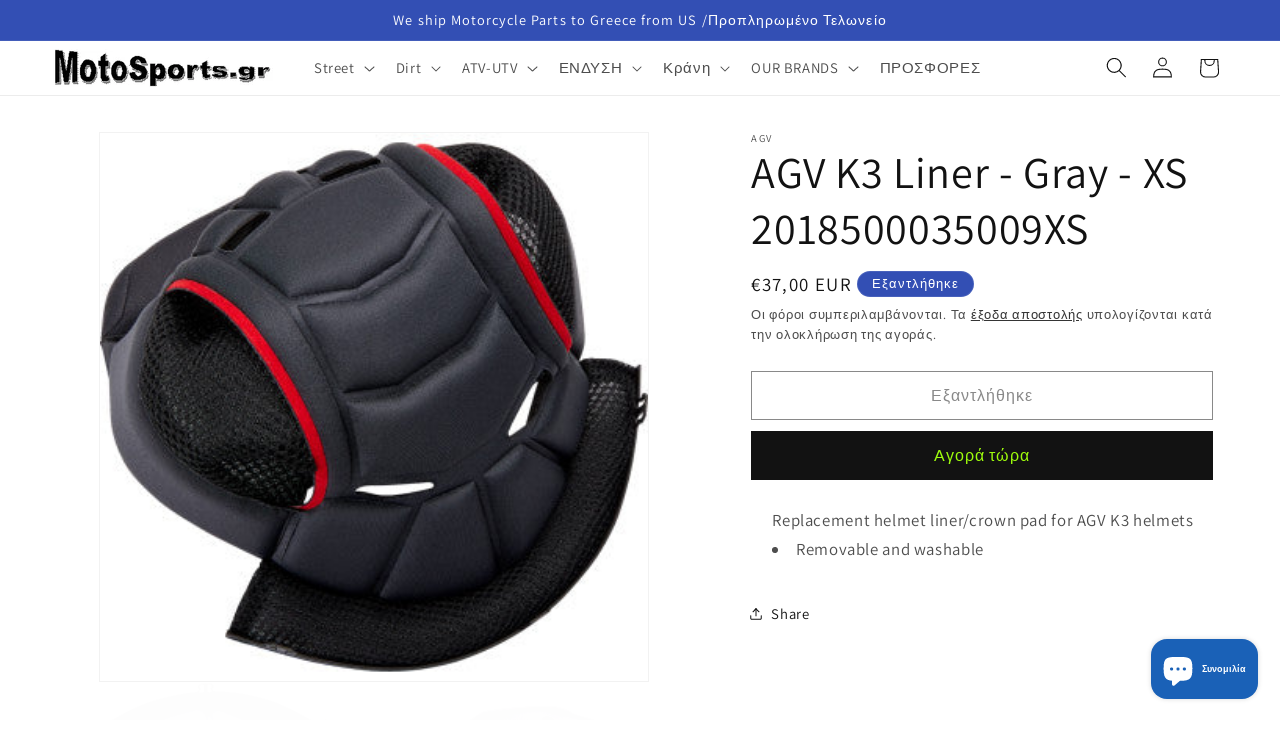

--- FILE ---
content_type: text/html; charset=utf-8
request_url: https://motosports.gr/products/0134-3369
body_size: 48301
content:
<!doctype html>
<html class="js" lang="el">
  <head>
    <meta charset="utf-8">
    <meta http-equiv="X-UA-Compatible" content="IE=edge">
    <meta name="viewport" content="width=device-width,initial-scale=1">
    <meta name="theme-color" content="">
    <link rel="canonical" href="https://motosports.gr/products/0134-3369"><link rel="icon" type="image/png" href="//motosports.gr/cdn/shop/files/motosports.gr_logo_2018_13863505-2071-437b-8cb5-dbb2a6f00b50.png?crop=center&height=32&v=1614348333&width=32"><link rel="preconnect" href="https://fonts.shopifycdn.com" crossorigin><title>
      AGV K3 Liner - Gray - XS 2018500035009XS
 &ndash; MotoSportsGR</title>

    
      <meta name="description" content="AGV K3 Liner - Gray - XS 2018500035009XS">
    

    

<meta property="og:site_name" content="MotoSportsGR">
<meta property="og:url" content="https://motosports.gr/products/0134-3369">
<meta property="og:title" content="AGV K3 Liner - Gray - XS 2018500035009XS">
<meta property="og:type" content="product">
<meta property="og:description" content="AGV K3 Liner - Gray - XS 2018500035009XS"><meta property="og:image" content="http://motosports.gr/cdn/shop/files/A3E7CEF1-E407-4A65-8A4A-8ECA4D535596_18f37b11-1e2b-45d9-ae97-e5cf91b3c22e.jpg?v=1715960922">
  <meta property="og:image:secure_url" content="https://motosports.gr/cdn/shop/files/A3E7CEF1-E407-4A65-8A4A-8ECA4D535596_18f37b11-1e2b-45d9-ae97-e5cf91b3c22e.jpg?v=1715960922">
  <meta property="og:image:width" content="350">
  <meta property="og:image:height" content="350"><meta property="og:price:amount" content="37,00">
  <meta property="og:price:currency" content="EUR"><meta name="twitter:site" content="@BillARGYROPOUL1"><meta name="twitter:card" content="summary_large_image">
<meta name="twitter:title" content="AGV K3 Liner - Gray - XS 2018500035009XS">
<meta name="twitter:description" content="AGV K3 Liner - Gray - XS 2018500035009XS">


    <script src="//motosports.gr/cdn/shop/t/11/assets/constants.js?v=132983761750457495441734451994" defer="defer"></script>
    <script src="//motosports.gr/cdn/shop/t/11/assets/pubsub.js?v=158357773527763999511734451996" defer="defer"></script>
    <script src="//motosports.gr/cdn/shop/t/11/assets/global.js?v=152862011079830610291734451994" defer="defer"></script>
    <script src="//motosports.gr/cdn/shop/t/11/assets/details-disclosure.js?v=13653116266235556501734451994" defer="defer"></script>
    <script src="//motosports.gr/cdn/shop/t/11/assets/details-modal.js?v=25581673532751508451734451994" defer="defer"></script>
    <script src="//motosports.gr/cdn/shop/t/11/assets/search-form.js?v=133129549252120666541734451996" defer="defer"></script><script src="//motosports.gr/cdn/shop/t/11/assets/animations.js?v=88693664871331136111734451993" defer="defer"></script><script>window.performance && window.performance.mark && window.performance.mark('shopify.content_for_header.start');</script><meta name="google-site-verification" content="vx8rVazeMqWy6_48MvZfc7jQgyErAupur1UNfd7cf8s">
<meta name="google-site-verification" content="vx8rVazeMqWy6_48MvZfc7jQgyErAupur1UNfd7cf8s">
<meta id="shopify-digital-wallet" name="shopify-digital-wallet" content="/27481899090/digital_wallets/dialog">
<meta name="shopify-checkout-api-token" content="53ff98cc58bf03dfc8c61bcbe1e2254d">
<meta id="in-context-paypal-metadata" data-shop-id="27481899090" data-venmo-supported="false" data-environment="production" data-locale="en_US" data-paypal-v4="true" data-currency="EUR">
<link rel="alternate" hreflang="x-default" href="https://motosports.gr/products/0134-3369">
<link rel="alternate" hreflang="el" href="https://motosports.gr/products/0134-3369">
<link rel="alternate" hreflang="en" href="https://motosports.gr/en/products/0134-3369">
<link rel="alternate" hreflang="it" href="https://motosports.gr/it/products/0134-3369">
<link rel="alternate" hreflang="pt" href="https://motosports.gr/pt/products/0134-3369">
<link rel="alternate" hreflang="de" href="https://motosports.gr/de/products/0134-3369">
<link rel="alternate" hreflang="bg" href="https://motosports.gr/bg/products/0134-3369">
<link rel="alternate" hreflang="fr" href="https://motosports.gr/fr/products/0134-3369">
<link rel="alternate" hreflang="ar" href="https://motosports.gr/ar/products/0134-3369">
<link rel="alternate" hreflang="ja" href="https://motosports.gr/ja/products/0134-3369">
<link rel="alternate" type="application/json+oembed" href="https://motosports.gr/products/0134-3369.oembed">
<script async="async" src="/checkouts/internal/preloads.js?locale=el-GR"></script>
<script id="apple-pay-shop-capabilities" type="application/json">{"shopId":27481899090,"countryCode":"US","currencyCode":"EUR","merchantCapabilities":["supports3DS"],"merchantId":"gid:\/\/shopify\/Shop\/27481899090","merchantName":"MotoSportsGR","requiredBillingContactFields":["postalAddress","email"],"requiredShippingContactFields":["postalAddress","email"],"shippingType":"shipping","supportedNetworks":["visa","masterCard","amex","discover","elo","jcb"],"total":{"type":"pending","label":"MotoSportsGR","amount":"1.00"},"shopifyPaymentsEnabled":true,"supportsSubscriptions":true}</script>
<script id="shopify-features" type="application/json">{"accessToken":"53ff98cc58bf03dfc8c61bcbe1e2254d","betas":["rich-media-storefront-analytics"],"domain":"motosports.gr","predictiveSearch":true,"shopId":27481899090,"locale":"el"}</script>
<script>var Shopify = Shopify || {};
Shopify.shop = "motosportsgr.myshopify.com";
Shopify.locale = "el";
Shopify.currency = {"active":"EUR","rate":"1.0"};
Shopify.country = "GR";
Shopify.theme = {"name":"2025","id":125925523538,"schema_name":"Dawn","schema_version":"15.2.0","theme_store_id":887,"role":"main"};
Shopify.theme.handle = "null";
Shopify.theme.style = {"id":null,"handle":null};
Shopify.cdnHost = "motosports.gr/cdn";
Shopify.routes = Shopify.routes || {};
Shopify.routes.root = "/";</script>
<script type="module">!function(o){(o.Shopify=o.Shopify||{}).modules=!0}(window);</script>
<script>!function(o){function n(){var o=[];function n(){o.push(Array.prototype.slice.apply(arguments))}return n.q=o,n}var t=o.Shopify=o.Shopify||{};t.loadFeatures=n(),t.autoloadFeatures=n()}(window);</script>
<script id="shop-js-analytics" type="application/json">{"pageType":"product"}</script>
<script defer="defer" async type="module" src="//motosports.gr/cdn/shopifycloud/shop-js/modules/v2/client.init-shop-cart-sync_CC7L8Qnx.el.esm.js"></script>
<script defer="defer" async type="module" src="//motosports.gr/cdn/shopifycloud/shop-js/modules/v2/chunk.common_0YIJz8_w.esm.js"></script>
<script type="module">
  await import("//motosports.gr/cdn/shopifycloud/shop-js/modules/v2/client.init-shop-cart-sync_CC7L8Qnx.el.esm.js");
await import("//motosports.gr/cdn/shopifycloud/shop-js/modules/v2/chunk.common_0YIJz8_w.esm.js");

  window.Shopify.SignInWithShop?.initShopCartSync?.({"fedCMEnabled":true,"windoidEnabled":true});

</script>
<script id="__st">var __st={"a":27481899090,"offset":-18000,"reqid":"2e347cba-2249-42ba-b062-260f7310ab99-1768361988","pageurl":"motosports.gr\/products\/0134-3369","u":"40a56fbf68b3","p":"product","rtyp":"product","rid":7126890741842};</script>
<script>window.ShopifyPaypalV4VisibilityTracking = true;</script>
<script id="form-persister">!function(){'use strict';const t='contact',e='new_comment',n=[[t,t],['blogs',e],['comments',e],[t,'customer']],o='password',r='form_key',c=['recaptcha-v3-token','g-recaptcha-response','h-captcha-response',o],s=()=>{try{return window.sessionStorage}catch{return}},i='__shopify_v',u=t=>t.elements[r],a=function(){const t=[...n].map((([t,e])=>`form[action*='/${t}']:not([data-nocaptcha='true']) input[name='form_type'][value='${e}']`)).join(',');var e;return e=t,()=>e?[...document.querySelectorAll(e)].map((t=>t.form)):[]}();function m(t){const e=u(t);a().includes(t)&&(!e||!e.value)&&function(t){try{if(!s())return;!function(t){const e=s();if(!e)return;const n=u(t);if(!n)return;const o=n.value;o&&e.removeItem(o)}(t);const e=Array.from(Array(32),(()=>Math.random().toString(36)[2])).join('');!function(t,e){u(t)||t.append(Object.assign(document.createElement('input'),{type:'hidden',name:r})),t.elements[r].value=e}(t,e),function(t,e){const n=s();if(!n)return;const r=[...t.querySelectorAll(`input[type='${o}']`)].map((({name:t})=>t)),u=[...c,...r],a={};for(const[o,c]of new FormData(t).entries())u.includes(o)||(a[o]=c);n.setItem(e,JSON.stringify({[i]:1,action:t.action,data:a}))}(t,e)}catch(e){console.error('failed to persist form',e)}}(t)}const f=t=>{if('true'===t.dataset.persistBound)return;const e=function(t,e){const n=function(t){return'function'==typeof t.submit?t.submit:HTMLFormElement.prototype.submit}(t).bind(t);return function(){let t;return()=>{t||(t=!0,(()=>{try{e(),n()}catch(t){(t=>{console.error('form submit failed',t)})(t)}})(),setTimeout((()=>t=!1),250))}}()}(t,(()=>{m(t)}));!function(t,e){if('function'==typeof t.submit&&'function'==typeof e)try{t.submit=e}catch{}}(t,e),t.addEventListener('submit',(t=>{t.preventDefault(),e()})),t.dataset.persistBound='true'};!function(){function t(t){const e=(t=>{const e=t.target;return e instanceof HTMLFormElement?e:e&&e.form})(t);e&&m(e)}document.addEventListener('submit',t),document.addEventListener('DOMContentLoaded',(()=>{const e=a();for(const t of e)f(t);var n;n=document.body,new window.MutationObserver((t=>{for(const e of t)if('childList'===e.type&&e.addedNodes.length)for(const t of e.addedNodes)1===t.nodeType&&'FORM'===t.tagName&&a().includes(t)&&f(t)})).observe(n,{childList:!0,subtree:!0,attributes:!1}),document.removeEventListener('submit',t)}))}()}();</script>
<script integrity="sha256-4kQ18oKyAcykRKYeNunJcIwy7WH5gtpwJnB7kiuLZ1E=" data-source-attribution="shopify.loadfeatures" defer="defer" src="//motosports.gr/cdn/shopifycloud/storefront/assets/storefront/load_feature-a0a9edcb.js" crossorigin="anonymous"></script>
<script data-source-attribution="shopify.dynamic_checkout.dynamic.init">var Shopify=Shopify||{};Shopify.PaymentButton=Shopify.PaymentButton||{isStorefrontPortableWallets:!0,init:function(){window.Shopify.PaymentButton.init=function(){};var t=document.createElement("script");t.src="https://motosports.gr/cdn/shopifycloud/portable-wallets/latest/portable-wallets.el.js",t.type="module",document.head.appendChild(t)}};
</script>
<script data-source-attribution="shopify.dynamic_checkout.buyer_consent">
  function portableWalletsHideBuyerConsent(e){var t=document.getElementById("shopify-buyer-consent"),n=document.getElementById("shopify-subscription-policy-button");t&&n&&(t.classList.add("hidden"),t.setAttribute("aria-hidden","true"),n.removeEventListener("click",e))}function portableWalletsShowBuyerConsent(e){var t=document.getElementById("shopify-buyer-consent"),n=document.getElementById("shopify-subscription-policy-button");t&&n&&(t.classList.remove("hidden"),t.removeAttribute("aria-hidden"),n.addEventListener("click",e))}window.Shopify?.PaymentButton&&(window.Shopify.PaymentButton.hideBuyerConsent=portableWalletsHideBuyerConsent,window.Shopify.PaymentButton.showBuyerConsent=portableWalletsShowBuyerConsent);
</script>
<script>
  function portableWalletsCleanup(e){e&&e.src&&console.error("Failed to load portable wallets script "+e.src);var t=document.querySelectorAll("shopify-accelerated-checkout .shopify-payment-button__skeleton, shopify-accelerated-checkout-cart .wallet-cart-button__skeleton"),e=document.getElementById("shopify-buyer-consent");for(let e=0;e<t.length;e++)t[e].remove();e&&e.remove()}function portableWalletsNotLoadedAsModule(e){e instanceof ErrorEvent&&"string"==typeof e.message&&e.message.includes("import.meta")&&"string"==typeof e.filename&&e.filename.includes("portable-wallets")&&(window.removeEventListener("error",portableWalletsNotLoadedAsModule),window.Shopify.PaymentButton.failedToLoad=e,"loading"===document.readyState?document.addEventListener("DOMContentLoaded",window.Shopify.PaymentButton.init):window.Shopify.PaymentButton.init())}window.addEventListener("error",portableWalletsNotLoadedAsModule);
</script>

<script type="module" src="https://motosports.gr/cdn/shopifycloud/portable-wallets/latest/portable-wallets.el.js" onError="portableWalletsCleanup(this)" crossorigin="anonymous"></script>
<script nomodule>
  document.addEventListener("DOMContentLoaded", portableWalletsCleanup);
</script>

<script id='scb4127' type='text/javascript' async='' src='https://motosports.gr/cdn/shopifycloud/privacy-banner/storefront-banner.js'></script><link id="shopify-accelerated-checkout-styles" rel="stylesheet" media="screen" href="https://motosports.gr/cdn/shopifycloud/portable-wallets/latest/accelerated-checkout-backwards-compat.css" crossorigin="anonymous">
<style id="shopify-accelerated-checkout-cart">
        #shopify-buyer-consent {
  margin-top: 1em;
  display: inline-block;
  width: 100%;
}

#shopify-buyer-consent.hidden {
  display: none;
}

#shopify-subscription-policy-button {
  background: none;
  border: none;
  padding: 0;
  text-decoration: underline;
  font-size: inherit;
  cursor: pointer;
}

#shopify-subscription-policy-button::before {
  box-shadow: none;
}

      </style>
<script id="sections-script" data-sections="header" defer="defer" src="//motosports.gr/cdn/shop/t/11/compiled_assets/scripts.js?35149"></script>
<script>window.performance && window.performance.mark && window.performance.mark('shopify.content_for_header.end');</script>


    <style data-shopify>
      @font-face {
  font-family: Assistant;
  font-weight: 400;
  font-style: normal;
  font-display: swap;
  src: url("//motosports.gr/cdn/fonts/assistant/assistant_n4.9120912a469cad1cc292572851508ca49d12e768.woff2") format("woff2"),
       url("//motosports.gr/cdn/fonts/assistant/assistant_n4.6e9875ce64e0fefcd3f4446b7ec9036b3ddd2985.woff") format("woff");
}

      @font-face {
  font-family: Assistant;
  font-weight: 700;
  font-style: normal;
  font-display: swap;
  src: url("//motosports.gr/cdn/fonts/assistant/assistant_n7.bf44452348ec8b8efa3aa3068825305886b1c83c.woff2") format("woff2"),
       url("//motosports.gr/cdn/fonts/assistant/assistant_n7.0c887fee83f6b3bda822f1150b912c72da0f7b64.woff") format("woff");
}

      
      
      @font-face {
  font-family: Assistant;
  font-weight: 400;
  font-style: normal;
  font-display: swap;
  src: url("//motosports.gr/cdn/fonts/assistant/assistant_n4.9120912a469cad1cc292572851508ca49d12e768.woff2") format("woff2"),
       url("//motosports.gr/cdn/fonts/assistant/assistant_n4.6e9875ce64e0fefcd3f4446b7ec9036b3ddd2985.woff") format("woff");
}


      
        :root,
        .color-background-1 {
          --color-background: 255,255,255;
        
          --gradient-background: #ffffff;
        

        

        --color-foreground: 18,18,18;
        --color-background-contrast: 191,191,191;
        --color-shadow: 18,18,18;
        --color-button: 18,18,18;
        --color-button-text: 158,252,13;
        --color-secondary-button: 255,255,255;
        --color-secondary-button-text: 18,18,18;
        --color-link: 18,18,18;
        --color-badge-foreground: 18,18,18;
        --color-badge-background: 255,255,255;
        --color-badge-border: 18,18,18;
        --payment-terms-background-color: rgb(255 255 255);
      }
      
        
        .color-background-2 {
          --color-background: 243,243,243;
        
          --gradient-background: #f3f3f3;
        

        

        --color-foreground: 18,18,18;
        --color-background-contrast: 179,179,179;
        --color-shadow: 18,18,18;
        --color-button: 18,18,18;
        --color-button-text: 243,243,243;
        --color-secondary-button: 243,243,243;
        --color-secondary-button-text: 18,18,18;
        --color-link: 18,18,18;
        --color-badge-foreground: 18,18,18;
        --color-badge-background: 243,243,243;
        --color-badge-border: 18,18,18;
        --payment-terms-background-color: rgb(243 243 243);
      }
      
        
        .color-inverse {
          --color-background: 18,18,18;
        
          --gradient-background: #121212;
        

        

        --color-foreground: 255,255,255;
        --color-background-contrast: 146,146,146;
        --color-shadow: 18,18,18;
        --color-button: 255,255,255;
        --color-button-text: 18,18,18;
        --color-secondary-button: 18,18,18;
        --color-secondary-button-text: 255,255,255;
        --color-link: 255,255,255;
        --color-badge-foreground: 255,255,255;
        --color-badge-background: 18,18,18;
        --color-badge-border: 255,255,255;
        --payment-terms-background-color: rgb(18 18 18);
      }
      
        
        .color-accent-1 {
          --color-background: 18,18,18;
        
          --gradient-background: #121212;
        

        

        --color-foreground: 255,255,255;
        --color-background-contrast: 146,146,146;
        --color-shadow: 18,18,18;
        --color-button: 255,255,255;
        --color-button-text: 18,18,18;
        --color-secondary-button: 18,18,18;
        --color-secondary-button-text: 255,255,255;
        --color-link: 255,255,255;
        --color-badge-foreground: 255,255,255;
        --color-badge-background: 18,18,18;
        --color-badge-border: 255,255,255;
        --payment-terms-background-color: rgb(18 18 18);
      }
      
        
        .color-accent-2 {
          --color-background: 51,79,180;
        
          --gradient-background: #334fb4;
        

        

        --color-foreground: 255,255,255;
        --color-background-contrast: 23,35,81;
        --color-shadow: 18,18,18;
        --color-button: 255,255,255;
        --color-button-text: 51,79,180;
        --color-secondary-button: 51,79,180;
        --color-secondary-button-text: 255,255,255;
        --color-link: 255,255,255;
        --color-badge-foreground: 255,255,255;
        --color-badge-background: 51,79,180;
        --color-badge-border: 255,255,255;
        --payment-terms-background-color: rgb(51 79 180);
      }
      

      body, .color-background-1, .color-background-2, .color-inverse, .color-accent-1, .color-accent-2 {
        color: rgba(var(--color-foreground), 0.75);
        background-color: rgb(var(--color-background));
      }

      :root {
        --font-body-family: Assistant, sans-serif;
        --font-body-style: normal;
        --font-body-weight: 400;
        --font-body-weight-bold: 700;

        --font-heading-family: Assistant, sans-serif;
        --font-heading-style: normal;
        --font-heading-weight: 400;

        --font-body-scale: 1.05;
        --font-heading-scale: 1.0476190476190477;

        --media-padding: px;
        --media-border-opacity: 0.05;
        --media-border-width: 1px;
        --media-radius: 0px;
        --media-shadow-opacity: 0.0;
        --media-shadow-horizontal-offset: 0px;
        --media-shadow-vertical-offset: 4px;
        --media-shadow-blur-radius: 5px;
        --media-shadow-visible: 0;

        --page-width: 130rem;
        --page-width-margin: 0rem;

        --product-card-image-padding: 0.0rem;
        --product-card-corner-radius: 0.0rem;
        --product-card-text-alignment: left;
        --product-card-border-width: 0.0rem;
        --product-card-border-opacity: 0.1;
        --product-card-shadow-opacity: 0.0;
        --product-card-shadow-visible: 0;
        --product-card-shadow-horizontal-offset: 0.0rem;
        --product-card-shadow-vertical-offset: 0.4rem;
        --product-card-shadow-blur-radius: 0.5rem;

        --collection-card-image-padding: 0.0rem;
        --collection-card-corner-radius: 0.0rem;
        --collection-card-text-alignment: left;
        --collection-card-border-width: 0.0rem;
        --collection-card-border-opacity: 0.1;
        --collection-card-shadow-opacity: 0.0;
        --collection-card-shadow-visible: 0;
        --collection-card-shadow-horizontal-offset: 0.0rem;
        --collection-card-shadow-vertical-offset: 0.4rem;
        --collection-card-shadow-blur-radius: 0.5rem;

        --blog-card-image-padding: 0.0rem;
        --blog-card-corner-radius: 0.0rem;
        --blog-card-text-alignment: left;
        --blog-card-border-width: 0.0rem;
        --blog-card-border-opacity: 0.1;
        --blog-card-shadow-opacity: 0.0;
        --blog-card-shadow-visible: 0;
        --blog-card-shadow-horizontal-offset: 0.0rem;
        --blog-card-shadow-vertical-offset: 0.4rem;
        --blog-card-shadow-blur-radius: 0.5rem;

        --badge-corner-radius: 4.0rem;

        --popup-border-width: 1px;
        --popup-border-opacity: 0.1;
        --popup-corner-radius: 0px;
        --popup-shadow-opacity: 0.0;
        --popup-shadow-horizontal-offset: 0px;
        --popup-shadow-vertical-offset: 4px;
        --popup-shadow-blur-radius: 5px;

        --drawer-border-width: 1px;
        --drawer-border-opacity: 0.1;
        --drawer-shadow-opacity: 0.0;
        --drawer-shadow-horizontal-offset: 0px;
        --drawer-shadow-vertical-offset: 4px;
        --drawer-shadow-blur-radius: 5px;

        --spacing-sections-desktop: 0px;
        --spacing-sections-mobile: 0px;

        --grid-desktop-vertical-spacing: 8px;
        --grid-desktop-horizontal-spacing: 8px;
        --grid-mobile-vertical-spacing: 4px;
        --grid-mobile-horizontal-spacing: 4px;

        --text-boxes-border-opacity: 0.1;
        --text-boxes-border-width: 0px;
        --text-boxes-radius: 0px;
        --text-boxes-shadow-opacity: 0.0;
        --text-boxes-shadow-visible: 0;
        --text-boxes-shadow-horizontal-offset: 0px;
        --text-boxes-shadow-vertical-offset: 4px;
        --text-boxes-shadow-blur-radius: 5px;

        --buttons-radius: 0px;
        --buttons-radius-outset: 0px;
        --buttons-border-width: 1px;
        --buttons-border-opacity: 1.0;
        --buttons-shadow-opacity: 0.0;
        --buttons-shadow-visible: 0;
        --buttons-shadow-horizontal-offset: 0px;
        --buttons-shadow-vertical-offset: 4px;
        --buttons-shadow-blur-radius: 5px;
        --buttons-border-offset: 0px;

        --inputs-radius: 0px;
        --inputs-border-width: 1px;
        --inputs-border-opacity: 0.55;
        --inputs-shadow-opacity: 0.0;
        --inputs-shadow-horizontal-offset: 0px;
        --inputs-margin-offset: 0px;
        --inputs-shadow-vertical-offset: 4px;
        --inputs-shadow-blur-radius: 5px;
        --inputs-radius-outset: 0px;

        --variant-pills-radius: 40px;
        --variant-pills-border-width: 1px;
        --variant-pills-border-opacity: 0.55;
        --variant-pills-shadow-opacity: 0.0;
        --variant-pills-shadow-horizontal-offset: 0px;
        --variant-pills-shadow-vertical-offset: 4px;
        --variant-pills-shadow-blur-radius: 5px;
      }

      *,
      *::before,
      *::after {
        box-sizing: inherit;
      }

      html {
        box-sizing: border-box;
        font-size: calc(var(--font-body-scale) * 62.5%);
        height: 100%;
      }

      body {
        display: grid;
        grid-template-rows: auto auto 1fr auto;
        grid-template-columns: 100%;
        min-height: 100%;
        margin: 0;
        font-size: 1.5rem;
        letter-spacing: 0.06rem;
        line-height: calc(1 + 0.8 / var(--font-body-scale));
        font-family: var(--font-body-family);
        font-style: var(--font-body-style);
        font-weight: var(--font-body-weight);
      }

      @media screen and (min-width: 750px) {
        body {
          font-size: 1.6rem;
        }
      }
    </style>

    <link href="//motosports.gr/cdn/shop/t/11/assets/base.css?v=159841507637079171801734451993" rel="stylesheet" type="text/css" media="all" />
    <link rel="stylesheet" href="//motosports.gr/cdn/shop/t/11/assets/component-cart-items.css?v=123238115697927560811734451994" media="print" onload="this.media='all'">
      <link rel="preload" as="font" href="//motosports.gr/cdn/fonts/assistant/assistant_n4.9120912a469cad1cc292572851508ca49d12e768.woff2" type="font/woff2" crossorigin>
      

      <link rel="preload" as="font" href="//motosports.gr/cdn/fonts/assistant/assistant_n4.9120912a469cad1cc292572851508ca49d12e768.woff2" type="font/woff2" crossorigin>
      
<link href="//motosports.gr/cdn/shop/t/11/assets/component-localization-form.css?v=170315343355214948141734451994" rel="stylesheet" type="text/css" media="all" />
      <script src="//motosports.gr/cdn/shop/t/11/assets/localization-form.js?v=144176611646395275351734451996" defer="defer"></script><link
        rel="stylesheet"
        href="//motosports.gr/cdn/shop/t/11/assets/component-predictive-search.css?v=118923337488134913561734451994"
        media="print"
        onload="this.media='all'"
      ><script>
      if (Shopify.designMode) {
        document.documentElement.classList.add('shopify-design-mode');
      }
    </script>
  <script src="https://cdn.shopify.com/extensions/7bc9bb47-adfa-4267-963e-cadee5096caf/inbox-1252/assets/inbox-chat-loader.js" type="text/javascript" defer="defer"></script>
<script src="https://cdn.shopify.com/extensions/019bb80a-466a-71df-980f-88082c38b6cf/8a22979f73c40a316bbd935441390f3cf0e21b81-25284/assets/algolia_autocomplete.js" type="text/javascript" defer="defer"></script>
<link href="https://monorail-edge.shopifysvc.com" rel="dns-prefetch">
<script>(function(){if ("sendBeacon" in navigator && "performance" in window) {try {var session_token_from_headers = performance.getEntriesByType('navigation')[0].serverTiming.find(x => x.name == '_s').description;} catch {var session_token_from_headers = undefined;}var session_cookie_matches = document.cookie.match(/_shopify_s=([^;]*)/);var session_token_from_cookie = session_cookie_matches && session_cookie_matches.length === 2 ? session_cookie_matches[1] : "";var session_token = session_token_from_headers || session_token_from_cookie || "";function handle_abandonment_event(e) {var entries = performance.getEntries().filter(function(entry) {return /monorail-edge.shopifysvc.com/.test(entry.name);});if (!window.abandonment_tracked && entries.length === 0) {window.abandonment_tracked = true;var currentMs = Date.now();var navigation_start = performance.timing.navigationStart;var payload = {shop_id: 27481899090,url: window.location.href,navigation_start,duration: currentMs - navigation_start,session_token,page_type: "product"};window.navigator.sendBeacon("https://monorail-edge.shopifysvc.com/v1/produce", JSON.stringify({schema_id: "online_store_buyer_site_abandonment/1.1",payload: payload,metadata: {event_created_at_ms: currentMs,event_sent_at_ms: currentMs}}));}}window.addEventListener('pagehide', handle_abandonment_event);}}());</script>
<script id="web-pixels-manager-setup">(function e(e,d,r,n,o){if(void 0===o&&(o={}),!Boolean(null===(a=null===(i=window.Shopify)||void 0===i?void 0:i.analytics)||void 0===a?void 0:a.replayQueue)){var i,a;window.Shopify=window.Shopify||{};var t=window.Shopify;t.analytics=t.analytics||{};var s=t.analytics;s.replayQueue=[],s.publish=function(e,d,r){return s.replayQueue.push([e,d,r]),!0};try{self.performance.mark("wpm:start")}catch(e){}var l=function(){var e={modern:/Edge?\/(1{2}[4-9]|1[2-9]\d|[2-9]\d{2}|\d{4,})\.\d+(\.\d+|)|Firefox\/(1{2}[4-9]|1[2-9]\d|[2-9]\d{2}|\d{4,})\.\d+(\.\d+|)|Chrom(ium|e)\/(9{2}|\d{3,})\.\d+(\.\d+|)|(Maci|X1{2}).+ Version\/(15\.\d+|(1[6-9]|[2-9]\d|\d{3,})\.\d+)([,.]\d+|)( \(\w+\)|)( Mobile\/\w+|) Safari\/|Chrome.+OPR\/(9{2}|\d{3,})\.\d+\.\d+|(CPU[ +]OS|iPhone[ +]OS|CPU[ +]iPhone|CPU IPhone OS|CPU iPad OS)[ +]+(15[._]\d+|(1[6-9]|[2-9]\d|\d{3,})[._]\d+)([._]\d+|)|Android:?[ /-](13[3-9]|1[4-9]\d|[2-9]\d{2}|\d{4,})(\.\d+|)(\.\d+|)|Android.+Firefox\/(13[5-9]|1[4-9]\d|[2-9]\d{2}|\d{4,})\.\d+(\.\d+|)|Android.+Chrom(ium|e)\/(13[3-9]|1[4-9]\d|[2-9]\d{2}|\d{4,})\.\d+(\.\d+|)|SamsungBrowser\/([2-9]\d|\d{3,})\.\d+/,legacy:/Edge?\/(1[6-9]|[2-9]\d|\d{3,})\.\d+(\.\d+|)|Firefox\/(5[4-9]|[6-9]\d|\d{3,})\.\d+(\.\d+|)|Chrom(ium|e)\/(5[1-9]|[6-9]\d|\d{3,})\.\d+(\.\d+|)([\d.]+$|.*Safari\/(?![\d.]+ Edge\/[\d.]+$))|(Maci|X1{2}).+ Version\/(10\.\d+|(1[1-9]|[2-9]\d|\d{3,})\.\d+)([,.]\d+|)( \(\w+\)|)( Mobile\/\w+|) Safari\/|Chrome.+OPR\/(3[89]|[4-9]\d|\d{3,})\.\d+\.\d+|(CPU[ +]OS|iPhone[ +]OS|CPU[ +]iPhone|CPU IPhone OS|CPU iPad OS)[ +]+(10[._]\d+|(1[1-9]|[2-9]\d|\d{3,})[._]\d+)([._]\d+|)|Android:?[ /-](13[3-9]|1[4-9]\d|[2-9]\d{2}|\d{4,})(\.\d+|)(\.\d+|)|Mobile Safari.+OPR\/([89]\d|\d{3,})\.\d+\.\d+|Android.+Firefox\/(13[5-9]|1[4-9]\d|[2-9]\d{2}|\d{4,})\.\d+(\.\d+|)|Android.+Chrom(ium|e)\/(13[3-9]|1[4-9]\d|[2-9]\d{2}|\d{4,})\.\d+(\.\d+|)|Android.+(UC? ?Browser|UCWEB|U3)[ /]?(15\.([5-9]|\d{2,})|(1[6-9]|[2-9]\d|\d{3,})\.\d+)\.\d+|SamsungBrowser\/(5\.\d+|([6-9]|\d{2,})\.\d+)|Android.+MQ{2}Browser\/(14(\.(9|\d{2,})|)|(1[5-9]|[2-9]\d|\d{3,})(\.\d+|))(\.\d+|)|K[Aa][Ii]OS\/(3\.\d+|([4-9]|\d{2,})\.\d+)(\.\d+|)/},d=e.modern,r=e.legacy,n=navigator.userAgent;return n.match(d)?"modern":n.match(r)?"legacy":"unknown"}(),u="modern"===l?"modern":"legacy",c=(null!=n?n:{modern:"",legacy:""})[u],f=function(e){return[e.baseUrl,"/wpm","/b",e.hashVersion,"modern"===e.buildTarget?"m":"l",".js"].join("")}({baseUrl:d,hashVersion:r,buildTarget:u}),m=function(e){var d=e.version,r=e.bundleTarget,n=e.surface,o=e.pageUrl,i=e.monorailEndpoint;return{emit:function(e){var a=e.status,t=e.errorMsg,s=(new Date).getTime(),l=JSON.stringify({metadata:{event_sent_at_ms:s},events:[{schema_id:"web_pixels_manager_load/3.1",payload:{version:d,bundle_target:r,page_url:o,status:a,surface:n,error_msg:t},metadata:{event_created_at_ms:s}}]});if(!i)return console&&console.warn&&console.warn("[Web Pixels Manager] No Monorail endpoint provided, skipping logging."),!1;try{return self.navigator.sendBeacon.bind(self.navigator)(i,l)}catch(e){}var u=new XMLHttpRequest;try{return u.open("POST",i,!0),u.setRequestHeader("Content-Type","text/plain"),u.send(l),!0}catch(e){return console&&console.warn&&console.warn("[Web Pixels Manager] Got an unhandled error while logging to Monorail."),!1}}}}({version:r,bundleTarget:l,surface:e.surface,pageUrl:self.location.href,monorailEndpoint:e.monorailEndpoint});try{o.browserTarget=l,function(e){var d=e.src,r=e.async,n=void 0===r||r,o=e.onload,i=e.onerror,a=e.sri,t=e.scriptDataAttributes,s=void 0===t?{}:t,l=document.createElement("script"),u=document.querySelector("head"),c=document.querySelector("body");if(l.async=n,l.src=d,a&&(l.integrity=a,l.crossOrigin="anonymous"),s)for(var f in s)if(Object.prototype.hasOwnProperty.call(s,f))try{l.dataset[f]=s[f]}catch(e){}if(o&&l.addEventListener("load",o),i&&l.addEventListener("error",i),u)u.appendChild(l);else{if(!c)throw new Error("Did not find a head or body element to append the script");c.appendChild(l)}}({src:f,async:!0,onload:function(){if(!function(){var e,d;return Boolean(null===(d=null===(e=window.Shopify)||void 0===e?void 0:e.analytics)||void 0===d?void 0:d.initialized)}()){var d=window.webPixelsManager.init(e)||void 0;if(d){var r=window.Shopify.analytics;r.replayQueue.forEach((function(e){var r=e[0],n=e[1],o=e[2];d.publishCustomEvent(r,n,o)})),r.replayQueue=[],r.publish=d.publishCustomEvent,r.visitor=d.visitor,r.initialized=!0}}},onerror:function(){return m.emit({status:"failed",errorMsg:"".concat(f," has failed to load")})},sri:function(e){var d=/^sha384-[A-Za-z0-9+/=]+$/;return"string"==typeof e&&d.test(e)}(c)?c:"",scriptDataAttributes:o}),m.emit({status:"loading"})}catch(e){m.emit({status:"failed",errorMsg:(null==e?void 0:e.message)||"Unknown error"})}}})({shopId: 27481899090,storefrontBaseUrl: "https://motosports.gr",extensionsBaseUrl: "https://extensions.shopifycdn.com/cdn/shopifycloud/web-pixels-manager",monorailEndpoint: "https://monorail-edge.shopifysvc.com/unstable/produce_batch",surface: "storefront-renderer",enabledBetaFlags: ["2dca8a86","a0d5f9d2"],webPixelsConfigList: [{"id":"367132754","configuration":"{\"config\":\"{\\\"pixel_id\\\":\\\"GT-PJRTC5QS\\\",\\\"target_country\\\":\\\"GR\\\",\\\"gtag_events\\\":[{\\\"type\\\":\\\"purchase\\\",\\\"action_label\\\":\\\"MC-R0BTEWN21L\\\"},{\\\"type\\\":\\\"page_view\\\",\\\"action_label\\\":\\\"MC-R0BTEWN21L\\\"},{\\\"type\\\":\\\"view_item\\\",\\\"action_label\\\":\\\"MC-R0BTEWN21L\\\"}],\\\"enable_monitoring_mode\\\":false}\"}","eventPayloadVersion":"v1","runtimeContext":"OPEN","scriptVersion":"b2a88bafab3e21179ed38636efcd8a93","type":"APP","apiClientId":1780363,"privacyPurposes":[],"dataSharingAdjustments":{"protectedCustomerApprovalScopes":["read_customer_address","read_customer_email","read_customer_name","read_customer_personal_data","read_customer_phone"]}},{"id":"73465938","eventPayloadVersion":"v1","runtimeContext":"LAX","scriptVersion":"1","type":"CUSTOM","privacyPurposes":["ANALYTICS"],"name":"Google Analytics tag (migrated)"},{"id":"shopify-app-pixel","configuration":"{}","eventPayloadVersion":"v1","runtimeContext":"STRICT","scriptVersion":"0450","apiClientId":"shopify-pixel","type":"APP","privacyPurposes":["ANALYTICS","MARKETING"]},{"id":"shopify-custom-pixel","eventPayloadVersion":"v1","runtimeContext":"LAX","scriptVersion":"0450","apiClientId":"shopify-pixel","type":"CUSTOM","privacyPurposes":["ANALYTICS","MARKETING"]}],isMerchantRequest: false,initData: {"shop":{"name":"MotoSportsGR","paymentSettings":{"currencyCode":"EUR"},"myshopifyDomain":"motosportsgr.myshopify.com","countryCode":"US","storefrontUrl":"https:\/\/motosports.gr"},"customer":null,"cart":null,"checkout":null,"productVariants":[{"price":{"amount":37.0,"currencyCode":"EUR"},"product":{"title":"AGV K3 Liner - Gray - XS 2018500035009XS","vendor":"AGV","id":"7126890741842","untranslatedTitle":"AGV K3 Liner - Gray - XS 2018500035009XS","url":"\/products\/0134-3369","type":"Helmet Liner"},"id":"40454300139602","image":{"src":"\/\/motosports.gr\/cdn\/shop\/files\/A3E7CEF1-E407-4A65-8A4A-8ECA4D535596_18f37b11-1e2b-45d9-ae97-e5cf91b3c22e.jpg?v=1715960922"},"sku":"2018500035009XS","title":"Default Title","untranslatedTitle":"Default Title"}],"purchasingCompany":null},},"https://motosports.gr/cdn","7cecd0b6w90c54c6cpe92089d5m57a67346",{"modern":"","legacy":""},{"shopId":"27481899090","storefrontBaseUrl":"https:\/\/motosports.gr","extensionBaseUrl":"https:\/\/extensions.shopifycdn.com\/cdn\/shopifycloud\/web-pixels-manager","surface":"storefront-renderer","enabledBetaFlags":"[\"2dca8a86\", \"a0d5f9d2\"]","isMerchantRequest":"false","hashVersion":"7cecd0b6w90c54c6cpe92089d5m57a67346","publish":"custom","events":"[[\"page_viewed\",{}],[\"product_viewed\",{\"productVariant\":{\"price\":{\"amount\":37.0,\"currencyCode\":\"EUR\"},\"product\":{\"title\":\"AGV K3 Liner - Gray - XS 2018500035009XS\",\"vendor\":\"AGV\",\"id\":\"7126890741842\",\"untranslatedTitle\":\"AGV K3 Liner - Gray - XS 2018500035009XS\",\"url\":\"\/products\/0134-3369\",\"type\":\"Helmet Liner\"},\"id\":\"40454300139602\",\"image\":{\"src\":\"\/\/motosports.gr\/cdn\/shop\/files\/A3E7CEF1-E407-4A65-8A4A-8ECA4D535596_18f37b11-1e2b-45d9-ae97-e5cf91b3c22e.jpg?v=1715960922\"},\"sku\":\"2018500035009XS\",\"title\":\"Default Title\",\"untranslatedTitle\":\"Default Title\"}}]]"});</script><script>
  window.ShopifyAnalytics = window.ShopifyAnalytics || {};
  window.ShopifyAnalytics.meta = window.ShopifyAnalytics.meta || {};
  window.ShopifyAnalytics.meta.currency = 'EUR';
  var meta = {"product":{"id":7126890741842,"gid":"gid:\/\/shopify\/Product\/7126890741842","vendor":"AGV","type":"Helmet Liner","handle":"0134-3369","variants":[{"id":40454300139602,"price":3700,"name":"AGV K3 Liner - Gray - XS 2018500035009XS","public_title":null,"sku":"2018500035009XS"}],"remote":false},"page":{"pageType":"product","resourceType":"product","resourceId":7126890741842,"requestId":"2e347cba-2249-42ba-b062-260f7310ab99-1768361988"}};
  for (var attr in meta) {
    window.ShopifyAnalytics.meta[attr] = meta[attr];
  }
</script>
<script class="analytics">
  (function () {
    var customDocumentWrite = function(content) {
      var jquery = null;

      if (window.jQuery) {
        jquery = window.jQuery;
      } else if (window.Checkout && window.Checkout.$) {
        jquery = window.Checkout.$;
      }

      if (jquery) {
        jquery('body').append(content);
      }
    };

    var hasLoggedConversion = function(token) {
      if (token) {
        return document.cookie.indexOf('loggedConversion=' + token) !== -1;
      }
      return false;
    }

    var setCookieIfConversion = function(token) {
      if (token) {
        var twoMonthsFromNow = new Date(Date.now());
        twoMonthsFromNow.setMonth(twoMonthsFromNow.getMonth() + 2);

        document.cookie = 'loggedConversion=' + token + '; expires=' + twoMonthsFromNow;
      }
    }

    var trekkie = window.ShopifyAnalytics.lib = window.trekkie = window.trekkie || [];
    if (trekkie.integrations) {
      return;
    }
    trekkie.methods = [
      'identify',
      'page',
      'ready',
      'track',
      'trackForm',
      'trackLink'
    ];
    trekkie.factory = function(method) {
      return function() {
        var args = Array.prototype.slice.call(arguments);
        args.unshift(method);
        trekkie.push(args);
        return trekkie;
      };
    };
    for (var i = 0; i < trekkie.methods.length; i++) {
      var key = trekkie.methods[i];
      trekkie[key] = trekkie.factory(key);
    }
    trekkie.load = function(config) {
      trekkie.config = config || {};
      trekkie.config.initialDocumentCookie = document.cookie;
      var first = document.getElementsByTagName('script')[0];
      var script = document.createElement('script');
      script.type = 'text/javascript';
      script.onerror = function(e) {
        var scriptFallback = document.createElement('script');
        scriptFallback.type = 'text/javascript';
        scriptFallback.onerror = function(error) {
                var Monorail = {
      produce: function produce(monorailDomain, schemaId, payload) {
        var currentMs = new Date().getTime();
        var event = {
          schema_id: schemaId,
          payload: payload,
          metadata: {
            event_created_at_ms: currentMs,
            event_sent_at_ms: currentMs
          }
        };
        return Monorail.sendRequest("https://" + monorailDomain + "/v1/produce", JSON.stringify(event));
      },
      sendRequest: function sendRequest(endpointUrl, payload) {
        // Try the sendBeacon API
        if (window && window.navigator && typeof window.navigator.sendBeacon === 'function' && typeof window.Blob === 'function' && !Monorail.isIos12()) {
          var blobData = new window.Blob([payload], {
            type: 'text/plain'
          });

          if (window.navigator.sendBeacon(endpointUrl, blobData)) {
            return true;
          } // sendBeacon was not successful

        } // XHR beacon

        var xhr = new XMLHttpRequest();

        try {
          xhr.open('POST', endpointUrl);
          xhr.setRequestHeader('Content-Type', 'text/plain');
          xhr.send(payload);
        } catch (e) {
          console.log(e);
        }

        return false;
      },
      isIos12: function isIos12() {
        return window.navigator.userAgent.lastIndexOf('iPhone; CPU iPhone OS 12_') !== -1 || window.navigator.userAgent.lastIndexOf('iPad; CPU OS 12_') !== -1;
      }
    };
    Monorail.produce('monorail-edge.shopifysvc.com',
      'trekkie_storefront_load_errors/1.1',
      {shop_id: 27481899090,
      theme_id: 125925523538,
      app_name: "storefront",
      context_url: window.location.href,
      source_url: "//motosports.gr/cdn/s/trekkie.storefront.55c6279c31a6628627b2ba1c5ff367020da294e2.min.js"});

        };
        scriptFallback.async = true;
        scriptFallback.src = '//motosports.gr/cdn/s/trekkie.storefront.55c6279c31a6628627b2ba1c5ff367020da294e2.min.js';
        first.parentNode.insertBefore(scriptFallback, first);
      };
      script.async = true;
      script.src = '//motosports.gr/cdn/s/trekkie.storefront.55c6279c31a6628627b2ba1c5ff367020da294e2.min.js';
      first.parentNode.insertBefore(script, first);
    };
    trekkie.load(
      {"Trekkie":{"appName":"storefront","development":false,"defaultAttributes":{"shopId":27481899090,"isMerchantRequest":null,"themeId":125925523538,"themeCityHash":"8691988977785766348","contentLanguage":"el","currency":"EUR","eventMetadataId":"f002c36e-74e0-4aab-b59f-b6bb8dd6d96a"},"isServerSideCookieWritingEnabled":true,"monorailRegion":"shop_domain","enabledBetaFlags":["65f19447"]},"Session Attribution":{},"S2S":{"facebookCapiEnabled":false,"source":"trekkie-storefront-renderer","apiClientId":580111}}
    );

    var loaded = false;
    trekkie.ready(function() {
      if (loaded) return;
      loaded = true;

      window.ShopifyAnalytics.lib = window.trekkie;

      var originalDocumentWrite = document.write;
      document.write = customDocumentWrite;
      try { window.ShopifyAnalytics.merchantGoogleAnalytics.call(this); } catch(error) {};
      document.write = originalDocumentWrite;

      window.ShopifyAnalytics.lib.page(null,{"pageType":"product","resourceType":"product","resourceId":7126890741842,"requestId":"2e347cba-2249-42ba-b062-260f7310ab99-1768361988","shopifyEmitted":true});

      var match = window.location.pathname.match(/checkouts\/(.+)\/(thank_you|post_purchase)/)
      var token = match? match[1]: undefined;
      if (!hasLoggedConversion(token)) {
        setCookieIfConversion(token);
        window.ShopifyAnalytics.lib.track("Viewed Product",{"currency":"EUR","variantId":40454300139602,"productId":7126890741842,"productGid":"gid:\/\/shopify\/Product\/7126890741842","name":"AGV K3 Liner - Gray - XS 2018500035009XS","price":"37.00","sku":"2018500035009XS","brand":"AGV","variant":null,"category":"Helmet Liner","nonInteraction":true,"remote":false},undefined,undefined,{"shopifyEmitted":true});
      window.ShopifyAnalytics.lib.track("monorail:\/\/trekkie_storefront_viewed_product\/1.1",{"currency":"EUR","variantId":40454300139602,"productId":7126890741842,"productGid":"gid:\/\/shopify\/Product\/7126890741842","name":"AGV K3 Liner - Gray - XS 2018500035009XS","price":"37.00","sku":"2018500035009XS","brand":"AGV","variant":null,"category":"Helmet Liner","nonInteraction":true,"remote":false,"referer":"https:\/\/motosports.gr\/products\/0134-3369"});
      }
    });


        var eventsListenerScript = document.createElement('script');
        eventsListenerScript.async = true;
        eventsListenerScript.src = "//motosports.gr/cdn/shopifycloud/storefront/assets/shop_events_listener-3da45d37.js";
        document.getElementsByTagName('head')[0].appendChild(eventsListenerScript);

})();</script>
  <script>
  if (!window.ga || (window.ga && typeof window.ga !== 'function')) {
    window.ga = function ga() {
      (window.ga.q = window.ga.q || []).push(arguments);
      if (window.Shopify && window.Shopify.analytics && typeof window.Shopify.analytics.publish === 'function') {
        window.Shopify.analytics.publish("ga_stub_called", {}, {sendTo: "google_osp_migration"});
      }
      console.error("Shopify's Google Analytics stub called with:", Array.from(arguments), "\nSee https://help.shopify.com/manual/promoting-marketing/pixels/pixel-migration#google for more information.");
    };
    if (window.Shopify && window.Shopify.analytics && typeof window.Shopify.analytics.publish === 'function') {
      window.Shopify.analytics.publish("ga_stub_initialized", {}, {sendTo: "google_osp_migration"});
    }
  }
</script>
<script
  defer
  src="https://motosports.gr/cdn/shopifycloud/perf-kit/shopify-perf-kit-3.0.3.min.js"
  data-application="storefront-renderer"
  data-shop-id="27481899090"
  data-render-region="gcp-us-central1"
  data-page-type="product"
  data-theme-instance-id="125925523538"
  data-theme-name="Dawn"
  data-theme-version="15.2.0"
  data-monorail-region="shop_domain"
  data-resource-timing-sampling-rate="10"
  data-shs="true"
  data-shs-beacon="true"
  data-shs-export-with-fetch="true"
  data-shs-logs-sample-rate="1"
  data-shs-beacon-endpoint="https://motosports.gr/api/collect"
></script>
</head>

  <body class="gradient animate--hover-default">
    <a class="skip-to-content-link button visually-hidden" href="#MainContent">
      Απευθείας μετάβαση στο περιεχόμενο
    </a><!-- BEGIN sections: header-group -->
<div id="shopify-section-sections--15323639054418__announcement-bar" class="shopify-section shopify-section-group-header-group announcement-bar-section"><link href="//motosports.gr/cdn/shop/t/11/assets/component-slideshow.css?v=17933591812325749411734451994" rel="stylesheet" type="text/css" media="all" />
<link href="//motosports.gr/cdn/shop/t/11/assets/component-slider.css?v=14039311878856620671734451994" rel="stylesheet" type="text/css" media="all" />

  <link href="//motosports.gr/cdn/shop/t/11/assets/component-list-social.css?v=35792976012981934991734451994" rel="stylesheet" type="text/css" media="all" />


<div
  class="utility-bar color-accent-2 gradient utility-bar--bottom-border"
  
>
  <div class="page-width utility-bar__grid"><div
        class="announcement-bar"
        role="region"
        aria-label="Ανακοίνωση"
        
      ><p class="announcement-bar__message h5">
            <span>We ship Motorcycle Parts to Greece from US /Προπληρωμένο Τελωνείο</span></p></div><div class="localization-wrapper">
</div>
  </div>
</div>


</div><div id="shopify-section-sections--15323639054418__header" class="shopify-section shopify-section-group-header-group section-header"><link rel="stylesheet" href="//motosports.gr/cdn/shop/t/11/assets/component-list-menu.css?v=151968516119678728991734451994" media="print" onload="this.media='all'">
<link rel="stylesheet" href="//motosports.gr/cdn/shop/t/11/assets/component-search.css?v=165164710990765432851734451994" media="print" onload="this.media='all'">
<link rel="stylesheet" href="//motosports.gr/cdn/shop/t/11/assets/component-menu-drawer.css?v=147478906057189667651734451994" media="print" onload="this.media='all'">
<link rel="stylesheet" href="//motosports.gr/cdn/shop/t/11/assets/component-cart-notification.css?v=54116361853792938221734451994" media="print" onload="this.media='all'"><link rel="stylesheet" href="//motosports.gr/cdn/shop/t/11/assets/component-price.css?v=70172745017360139101734451994" media="print" onload="this.media='all'"><link rel="stylesheet" href="//motosports.gr/cdn/shop/t/11/assets/component-mega-menu.css?v=10110889665867715061734451994" media="print" onload="this.media='all'"><style>
  header-drawer {
    justify-self: start;
    margin-left: -1.2rem;
  }.scrolled-past-header .header__heading-logo-wrapper {
      width: 75%;
    }@media screen and (min-width: 990px) {
      header-drawer {
        display: none;
      }
    }.menu-drawer-container {
    display: flex;
  }

  .list-menu {
    list-style: none;
    padding: 0;
    margin: 0;
  }

  .list-menu--inline {
    display: inline-flex;
    flex-wrap: wrap;
  }

  summary.list-menu__item {
    padding-right: 2.7rem;
  }

  .list-menu__item {
    display: flex;
    align-items: center;
    line-height: calc(1 + 0.3 / var(--font-body-scale));
  }

  .list-menu__item--link {
    text-decoration: none;
    padding-bottom: 1rem;
    padding-top: 1rem;
    line-height: calc(1 + 0.8 / var(--font-body-scale));
  }

  @media screen and (min-width: 750px) {
    .list-menu__item--link {
      padding-bottom: 0.5rem;
      padding-top: 0.5rem;
    }
  }
</style><style data-shopify>.header {
    padding: 0px 3rem 0px 3rem;
  }

  .section-header {
    position: sticky; /* This is for fixing a Safari z-index issue. PR #2147 */
    margin-bottom: 0px;
  }

  @media screen and (min-width: 750px) {
    .section-header {
      margin-bottom: 0px;
    }
  }

  @media screen and (min-width: 990px) {
    .header {
      padding-top: 0px;
      padding-bottom: 0px;
    }
  }</style><script src="//motosports.gr/cdn/shop/t/11/assets/cart-notification.js?v=133508293167896966491734451993" defer="defer"></script><sticky-header data-sticky-type="reduce-logo-size" class="header-wrapper color-background-1 gradient header-wrapper--border-bottom"><header class="header header--middle-left header--mobile-center page-width header--has-menu header--has-social header--has-account">

<header-drawer data-breakpoint="tablet">
  <details id="Details-menu-drawer-container" class="menu-drawer-container">
    <summary
      class="header__icon header__icon--menu header__icon--summary link focus-inset"
      aria-label="Μενού"
    >
      <span><svg xmlns="http://www.w3.org/2000/svg" fill="none" class="icon icon-hamburger" viewBox="0 0 18 16"><path fill="currentColor" d="M1 .5a.5.5 0 1 0 0 1h15.71a.5.5 0 0 0 0-1zM.5 8a.5.5 0 0 1 .5-.5h15.71a.5.5 0 0 1 0 1H1A.5.5 0 0 1 .5 8m0 7a.5.5 0 0 1 .5-.5h15.71a.5.5 0 0 1 0 1H1a.5.5 0 0 1-.5-.5"/></svg>
<svg xmlns="http://www.w3.org/2000/svg" fill="none" class="icon icon-close" viewBox="0 0 18 17"><path fill="currentColor" d="M.865 15.978a.5.5 0 0 0 .707.707l7.433-7.431 7.579 7.282a.501.501 0 0 0 .846-.37.5.5 0 0 0-.153-.351L9.712 8.546l7.417-7.416a.5.5 0 1 0-.707-.708L8.991 7.853 1.413.573a.5.5 0 1 0-.693.72l7.563 7.268z"/></svg>
</span>
    </summary>
    <div id="menu-drawer" class="gradient menu-drawer motion-reduce color-background-1">
      <div class="menu-drawer__inner-container">
        <div class="menu-drawer__navigation-container">
          <nav class="menu-drawer__navigation">
            <ul class="menu-drawer__menu has-submenu list-menu" role="list"><li><details id="Details-menu-drawer-menu-item-1">
                      <summary
                        id="HeaderDrawer-street"
                        class="menu-drawer__menu-item list-menu__item link link--text focus-inset"
                      >
                        Street
                        <span class="svg-wrapper"><svg xmlns="http://www.w3.org/2000/svg" fill="none" class="icon icon-arrow" viewBox="0 0 14 10"><path fill="currentColor" fill-rule="evenodd" d="M8.537.808a.5.5 0 0 1 .817-.162l4 4a.5.5 0 0 1 0 .708l-4 4a.5.5 0 1 1-.708-.708L11.793 5.5H1a.5.5 0 0 1 0-1h10.793L8.646 1.354a.5.5 0 0 1-.109-.546" clip-rule="evenodd"/></svg>
</span>
                        <span class="svg-wrapper"><svg class="icon icon-caret" viewBox="0 0 10 6"><path fill="currentColor" fill-rule="evenodd" d="M9.354.646a.5.5 0 0 0-.708 0L5 4.293 1.354.646a.5.5 0 0 0-.708.708l4 4a.5.5 0 0 0 .708 0l4-4a.5.5 0 0 0 0-.708" clip-rule="evenodd"/></svg>
</span>
                      </summary>
                      <div
                        id="link-street"
                        class="menu-drawer__submenu has-submenu gradient motion-reduce"
                        tabindex="-1"
                      >
                        <div class="menu-drawer__inner-submenu">
                          <button class="menu-drawer__close-button link link--text focus-inset" aria-expanded="true">
                            <span class="svg-wrapper"><svg xmlns="http://www.w3.org/2000/svg" fill="none" class="icon icon-arrow" viewBox="0 0 14 10"><path fill="currentColor" fill-rule="evenodd" d="M8.537.808a.5.5 0 0 1 .817-.162l4 4a.5.5 0 0 1 0 .708l-4 4a.5.5 0 1 1-.708-.708L11.793 5.5H1a.5.5 0 0 1 0-1h10.793L8.646 1.354a.5.5 0 0 1-.109-.546" clip-rule="evenodd"/></svg>
</span>
                            Street
                          </button>
                          <ul class="menu-drawer__menu list-menu" role="list" tabindex="-1"><li><details id="Details-menu-drawer-street-suzuki">
                                    <summary
                                      id="HeaderDrawer-street-suzuki"
                                      class="menu-drawer__menu-item link link--text list-menu__item focus-inset"
                                    >
                                      Suzuki
                                      <span class="svg-wrapper"><svg xmlns="http://www.w3.org/2000/svg" fill="none" class="icon icon-arrow" viewBox="0 0 14 10"><path fill="currentColor" fill-rule="evenodd" d="M8.537.808a.5.5 0 0 1 .817-.162l4 4a.5.5 0 0 1 0 .708l-4 4a.5.5 0 1 1-.708-.708L11.793 5.5H1a.5.5 0 0 1 0-1h10.793L8.646 1.354a.5.5 0 0 1-.109-.546" clip-rule="evenodd"/></svg>
</span>
                                      <span class="svg-wrapper"><svg class="icon icon-caret" viewBox="0 0 10 6"><path fill="currentColor" fill-rule="evenodd" d="M9.354.646a.5.5 0 0 0-.708 0L5 4.293 1.354.646a.5.5 0 0 0-.708.708l4 4a.5.5 0 0 0 .708 0l4-4a.5.5 0 0 0 0-.708" clip-rule="evenodd"/></svg>
</span>
                                    </summary>
                                    <div
                                      id="childlink-suzuki"
                                      class="menu-drawer__submenu has-submenu gradient motion-reduce"
                                    >
                                      <button
                                        class="menu-drawer__close-button link link--text focus-inset"
                                        aria-expanded="true"
                                      >
                                        <span class="svg-wrapper"><svg xmlns="http://www.w3.org/2000/svg" fill="none" class="icon icon-arrow" viewBox="0 0 14 10"><path fill="currentColor" fill-rule="evenodd" d="M8.537.808a.5.5 0 0 1 .817-.162l4 4a.5.5 0 0 1 0 .708l-4 4a.5.5 0 1 1-.708-.708L11.793 5.5H1a.5.5 0 0 1 0-1h10.793L8.646 1.354a.5.5 0 0 1-.109-.546" clip-rule="evenodd"/></svg>
</span>
                                        Suzuki
                                      </button>
                                      <ul
                                        class="menu-drawer__menu list-menu"
                                        role="list"
                                        tabindex="-1"
                                      ><li>
                                            <a
                                              id="HeaderDrawer-street-suzuki-hayabusa-2021-2024-g3"
                                              href="/collections/hayabusa-2022"
                                              class="menu-drawer__menu-item link link--text list-menu__item focus-inset"
                                              
                                            >
                                              Hayabusa 2021 - 2024 G3
                                            </a>
                                          </li><li>
                                            <a
                                              id="HeaderDrawer-street-suzuki-gsx-r1300-08-20"
                                              href="/collections/hayabusa"
                                              class="menu-drawer__menu-item link link--text list-menu__item focus-inset"
                                              
                                            >
                                              GSX-R1300 08-20
                                            </a>
                                          </li><li>
                                            <a
                                              id="HeaderDrawer-street-suzuki-gsxr1300-99-07"
                                              href="/collections/gsxr1300-99-07"
                                              class="menu-drawer__menu-item link link--text list-menu__item focus-inset"
                                              
                                            >
                                              GSXR1300 99-07
                                            </a>
                                          </li><li>
                                            <a
                                              id="HeaderDrawer-street-suzuki-gsxr1000-17-24"
                                              href="/collections/gsxr1000-17-19"
                                              class="menu-drawer__menu-item link link--text list-menu__item focus-inset"
                                              
                                            >
                                              GSXR1000 17-24
                                            </a>
                                          </li><li>
                                            <a
                                              id="HeaderDrawer-street-suzuki-gsxr1000r-09-16"
                                              href="/collections/gsxr1000r-09-16"
                                              class="menu-drawer__menu-item link link--text list-menu__item focus-inset"
                                              
                                            >
                                              GSXR1000R 09-16
                                            </a>
                                          </li><li>
                                            <a
                                              id="HeaderDrawer-street-suzuki-gsxr1000-07-08"
                                              href="/collections/gsxr1000-07-08"
                                              class="menu-drawer__menu-item link link--text list-menu__item focus-inset"
                                              
                                            >
                                              GSXR1000 07-08
                                            </a>
                                          </li><li>
                                            <a
                                              id="HeaderDrawer-street-suzuki-gsxr1000-05-06"
                                              href="/collections/gsxr1000-05-06"
                                              class="menu-drawer__menu-item link link--text list-menu__item focus-inset"
                                              
                                            >
                                              GSXR1000 05-06
                                            </a>
                                          </li><li>
                                            <a
                                              id="HeaderDrawer-street-suzuki-gsxr1000-01-04"
                                              href="/collections/gsxr1000-01-04"
                                              class="menu-drawer__menu-item link link--text list-menu__item focus-inset"
                                              
                                            >
                                              GSXR1000 01-04
                                            </a>
                                          </li><li>
                                            <a
                                              id="HeaderDrawer-street-suzuki-katana-2020"
                                              href="/collections/gsx-s1000-gsx-s1000f"
                                              class="menu-drawer__menu-item link link--text list-menu__item focus-inset"
                                              
                                            >
                                              Katana 2020
                                            </a>
                                          </li><li>
                                            <a
                                              id="HeaderDrawer-street-suzuki-gsx-s1000-f-fz-z"
                                              href="/collections/gsx-s1000-f-fz-z"
                                              class="menu-drawer__menu-item link link--text list-menu__item focus-inset"
                                              
                                            >
                                              GSX-S1000-F-FZ-Z
                                            </a>
                                          </li><li>
                                            <a
                                              id="HeaderDrawer-street-suzuki-gsx-s750-z"
                                              href="/collections/gsx-s750-z"
                                              class="menu-drawer__menu-item link link--text list-menu__item focus-inset"
                                              
                                            >
                                              GSX-S750/Z
                                            </a>
                                          </li><li>
                                            <a
                                              id="HeaderDrawer-street-suzuki-gsxr600-750"
                                              href="/collections/gsxr600-750"
                                              class="menu-drawer__menu-item link link--text list-menu__item focus-inset"
                                              
                                            >
                                              GSXR600-750
                                            </a>
                                          </li><li>
                                            <a
                                              id="HeaderDrawer-street-suzuki-gsx250r"
                                              href="/"
                                              class="menu-drawer__menu-item link link--text list-menu__item focus-inset"
                                              
                                            >
                                              GSX250R
                                            </a>
                                          </li><li>
                                            <a
                                              id="HeaderDrawer-street-suzuki-b-king"
                                              href="/collections/b-king"
                                              class="menu-drawer__menu-item link link--text list-menu__item focus-inset"
                                              
                                            >
                                              B-King
                                            </a>
                                          </li><li>
                                            <a
                                              id="HeaderDrawer-street-suzuki-sv-650"
                                              href="/collections/sv-650"
                                              class="menu-drawer__menu-item link link--text list-menu__item focus-inset"
                                              
                                            >
                                              SV 650
                                            </a>
                                          </li></ul>
                                    </div>
                                  </details></li><li><details id="Details-menu-drawer-street-kawasaki">
                                    <summary
                                      id="HeaderDrawer-street-kawasaki"
                                      class="menu-drawer__menu-item link link--text list-menu__item focus-inset"
                                    >
                                      Kawasaki
                                      <span class="svg-wrapper"><svg xmlns="http://www.w3.org/2000/svg" fill="none" class="icon icon-arrow" viewBox="0 0 14 10"><path fill="currentColor" fill-rule="evenodd" d="M8.537.808a.5.5 0 0 1 .817-.162l4 4a.5.5 0 0 1 0 .708l-4 4a.5.5 0 1 1-.708-.708L11.793 5.5H1a.5.5 0 0 1 0-1h10.793L8.646 1.354a.5.5 0 0 1-.109-.546" clip-rule="evenodd"/></svg>
</span>
                                      <span class="svg-wrapper"><svg class="icon icon-caret" viewBox="0 0 10 6"><path fill="currentColor" fill-rule="evenodd" d="M9.354.646a.5.5 0 0 0-.708 0L5 4.293 1.354.646a.5.5 0 0 0-.708.708l4 4a.5.5 0 0 0 .708 0l4-4a.5.5 0 0 0 0-.708" clip-rule="evenodd"/></svg>
</span>
                                    </summary>
                                    <div
                                      id="childlink-kawasaki"
                                      class="menu-drawer__submenu has-submenu gradient motion-reduce"
                                    >
                                      <button
                                        class="menu-drawer__close-button link link--text focus-inset"
                                        aria-expanded="true"
                                      >
                                        <span class="svg-wrapper"><svg xmlns="http://www.w3.org/2000/svg" fill="none" class="icon icon-arrow" viewBox="0 0 14 10"><path fill="currentColor" fill-rule="evenodd" d="M8.537.808a.5.5 0 0 1 .817-.162l4 4a.5.5 0 0 1 0 .708l-4 4a.5.5 0 1 1-.708-.708L11.793 5.5H1a.5.5 0 0 1 0-1h10.793L8.646 1.354a.5.5 0 0 1-.109-.546" clip-rule="evenodd"/></svg>
</span>
                                        Kawasaki
                                      </button>
                                      <ul
                                        class="menu-drawer__menu list-menu"
                                        role="list"
                                        tabindex="-1"
                                      ><li>
                                            <a
                                              id="HeaderDrawer-street-kawasaki-z900rs"
                                              href="/collections/z900rs"
                                              class="menu-drawer__menu-item link link--text list-menu__item focus-inset"
                                              
                                            >
                                              Z900RS
                                            </a>
                                          </li><li>
                                            <a
                                              id="HeaderDrawer-street-kawasaki-ninja-650"
                                              href="/collections/ninja-650"
                                              class="menu-drawer__menu-item link link--text list-menu__item focus-inset"
                                              
                                            >
                                              NINJA 650
                                            </a>
                                          </li><li>
                                            <a
                                              id="HeaderDrawer-street-kawasaki-versys"
                                              href="/collections/versys"
                                              class="menu-drawer__menu-item link link--text list-menu__item focus-inset"
                                              
                                            >
                                              Versys
                                            </a>
                                          </li><li>
                                            <a
                                              id="HeaderDrawer-street-kawasaki-zx-6r"
                                              href="/collections/zx-6r"
                                              class="menu-drawer__menu-item link link--text list-menu__item focus-inset"
                                              
                                            >
                                              ZX-6R
                                            </a>
                                          </li><li>
                                            <a
                                              id="HeaderDrawer-street-kawasaki-zx-4rr-2023-2024"
                                              href="/collections/zx-4rr-2023"
                                              class="menu-drawer__menu-item link link--text list-menu__item focus-inset"
                                              
                                            >
                                              ZX-4RR 2023-2024
                                            </a>
                                          </li><li>
                                            <a
                                              id="HeaderDrawer-street-kawasaki-ninja-400"
                                              href="/collections/ninja-400"
                                              class="menu-drawer__menu-item link link--text list-menu__item focus-inset"
                                              
                                            >
                                              Ninja 400
                                            </a>
                                          </li><li>
                                            <a
                                              id="HeaderDrawer-street-kawasaki-ninja-250-300"
                                              href="/collections/ninja-250-300-400"
                                              class="menu-drawer__menu-item link link--text list-menu__item focus-inset"
                                              
                                            >
                                              NINJA-250-300
                                            </a>
                                          </li><li>
                                            <a
                                              id="HeaderDrawer-street-kawasaki-zx-14r-12-23"
                                              href="/collections/zx-14r-2012-2019"
                                              class="menu-drawer__menu-item link link--text list-menu__item focus-inset"
                                              
                                            >
                                              ZX-14R 12-23
                                            </a>
                                          </li><li>
                                            <a
                                              id="HeaderDrawer-street-kawasaki-zx14-06-11"
                                              href="/collections/zx14-06-11"
                                              class="menu-drawer__menu-item link link--text list-menu__item focus-inset"
                                              
                                            >
                                              ZX14 06-11
                                            </a>
                                          </li><li>
                                            <a
                                              id="HeaderDrawer-street-kawasaki-zx-10r-21-24"
                                              href="/collections/zx-10r-2021"
                                              class="menu-drawer__menu-item link link--text list-menu__item focus-inset"
                                              
                                            >
                                              ZX-10R-21-24
                                            </a>
                                          </li><li>
                                            <a
                                              id="HeaderDrawer-street-kawasaki-zx-10r-16-20"
                                              href="/collections/zx-10r-16-19"
                                              class="menu-drawer__menu-item link link--text list-menu__item focus-inset"
                                              
                                            >
                                              ZX-10R 16-20
                                            </a>
                                          </li><li>
                                            <a
                                              id="HeaderDrawer-street-kawasaki-zx10r-11-15"
                                              href="/collections/zx10r-11-15"
                                              class="menu-drawer__menu-item link link--text list-menu__item focus-inset"
                                              
                                            >
                                              ZX10R 11-15
                                            </a>
                                          </li><li>
                                            <a
                                              id="HeaderDrawer-street-kawasaki-zx-10r-04-10"
                                              href="/collections/zx-10r-04-10"
                                              class="menu-drawer__menu-item link link--text list-menu__item focus-inset"
                                              
                                            >
                                              ZX-10R 04-10
                                            </a>
                                          </li><li>
                                            <a
                                              id="HeaderDrawer-street-kawasaki-zx-12r"
                                              href="/collections/zx-12r"
                                              class="menu-drawer__menu-item link link--text list-menu__item focus-inset"
                                              
                                            >
                                              ZX-12R
                                            </a>
                                          </li><li>
                                            <a
                                              id="HeaderDrawer-street-kawasaki-h2-sx-ninja"
                                              href="/collections/h2-sx-ninja"
                                              class="menu-drawer__menu-item link link--text list-menu__item focus-inset"
                                              
                                            >
                                              H2 SX Ninja
                                            </a>
                                          </li><li>
                                            <a
                                              id="HeaderDrawer-street-kawasaki-z-h2-20-24"
                                              href="/collections/z-h2-2020"
                                              class="menu-drawer__menu-item link link--text list-menu__item focus-inset"
                                              
                                            >
                                              Z H2 20-24
                                            </a>
                                          </li><li>
                                            <a
                                              id="HeaderDrawer-street-kawasaki-h2-ninja"
                                              href="/collections/h2-ninja"
                                              class="menu-drawer__menu-item link link--text list-menu__item focus-inset"
                                              
                                            >
                                              H2 Ninja
                                            </a>
                                          </li></ul>
                                    </div>
                                  </details></li><li><details id="Details-menu-drawer-street-honda">
                                    <summary
                                      id="HeaderDrawer-street-honda"
                                      class="menu-drawer__menu-item link link--text list-menu__item focus-inset"
                                    >
                                      Honda
                                      <span class="svg-wrapper"><svg xmlns="http://www.w3.org/2000/svg" fill="none" class="icon icon-arrow" viewBox="0 0 14 10"><path fill="currentColor" fill-rule="evenodd" d="M8.537.808a.5.5 0 0 1 .817-.162l4 4a.5.5 0 0 1 0 .708l-4 4a.5.5 0 1 1-.708-.708L11.793 5.5H1a.5.5 0 0 1 0-1h10.793L8.646 1.354a.5.5 0 0 1-.109-.546" clip-rule="evenodd"/></svg>
</span>
                                      <span class="svg-wrapper"><svg class="icon icon-caret" viewBox="0 0 10 6"><path fill="currentColor" fill-rule="evenodd" d="M9.354.646a.5.5 0 0 0-.708 0L5 4.293 1.354.646a.5.5 0 0 0-.708.708l4 4a.5.5 0 0 0 .708 0l4-4a.5.5 0 0 0 0-.708" clip-rule="evenodd"/></svg>
</span>
                                    </summary>
                                    <div
                                      id="childlink-honda"
                                      class="menu-drawer__submenu has-submenu gradient motion-reduce"
                                    >
                                      <button
                                        class="menu-drawer__close-button link link--text focus-inset"
                                        aria-expanded="true"
                                      >
                                        <span class="svg-wrapper"><svg xmlns="http://www.w3.org/2000/svg" fill="none" class="icon icon-arrow" viewBox="0 0 14 10"><path fill="currentColor" fill-rule="evenodd" d="M8.537.808a.5.5 0 0 1 .817-.162l4 4a.5.5 0 0 1 0 .708l-4 4a.5.5 0 1 1-.708-.708L11.793 5.5H1a.5.5 0 0 1 0-1h10.793L8.646 1.354a.5.5 0 0 1-.109-.546" clip-rule="evenodd"/></svg>
</span>
                                        Honda
                                      </button>
                                      <ul
                                        class="menu-drawer__menu list-menu"
                                        role="list"
                                        tabindex="-1"
                                      ><li>
                                            <a
                                              id="HeaderDrawer-street-honda-africa-twin-crf1000l"
                                              href="/collections/africa-twin-crf1000l"
                                              class="menu-drawer__menu-item link link--text list-menu__item focus-inset"
                                              
                                            >
                                              Africa Twin CRF1000L
                                            </a>
                                          </li><li>
                                            <a
                                              id="HeaderDrawer-street-honda-cb1000r"
                                              href="/collections/cb1000r"
                                              class="menu-drawer__menu-item link link--text list-menu__item focus-inset"
                                              
                                            >
                                              CB1000R
                                            </a>
                                          </li><li>
                                            <a
                                              id="HeaderDrawer-street-honda-cbr1000rr-21-24"
                                              href="/collections/cbr1000rr-20-21"
                                              class="menu-drawer__menu-item link link--text list-menu__item focus-inset"
                                              
                                            >
                                              CBR1000RR 21-24
                                            </a>
                                          </li><li>
                                            <a
                                              id="HeaderDrawer-street-honda-cbr1000rr-17-20"
                                              href="/collections/cbr1000rr-17-19"
                                              class="menu-drawer__menu-item link link--text list-menu__item focus-inset"
                                              
                                            >
                                              CBR1000RR 17-20
                                            </a>
                                          </li><li>
                                            <a
                                              id="HeaderDrawer-street-honda-cbr1000rr-08-16"
                                              href="/collections/cbr1000rr-08-16"
                                              class="menu-drawer__menu-item link link--text list-menu__item focus-inset"
                                              
                                            >
                                              CBR1000RR 08-16
                                            </a>
                                          </li><li>
                                            <a
                                              id="HeaderDrawer-street-honda-cbr650f"
                                              href="/collections/cbr650f"
                                              class="menu-drawer__menu-item link link--text list-menu__item focus-inset"
                                              
                                            >
                                              CBR650F
                                            </a>
                                          </li><li>
                                            <a
                                              id="HeaderDrawer-street-honda-cb650r"
                                              href="/collections/cb650r"
                                              class="menu-drawer__menu-item link link--text list-menu__item focus-inset"
                                              
                                            >
                                              CB650R
                                            </a>
                                          </li><li>
                                            <a
                                              id="HeaderDrawer-street-honda-cbr600"
                                              href="/collections/cbr600"
                                              class="menu-drawer__menu-item link link--text list-menu__item focus-inset"
                                              
                                            >
                                              CBR600
                                            </a>
                                          </li><li>
                                            <a
                                              id="HeaderDrawer-street-honda-cb500x-cbr500"
                                              href="/collections/cb500x-cbr500"
                                              class="menu-drawer__menu-item link link--text list-menu__item focus-inset"
                                              
                                            >
                                              CB500X/CBR500
                                            </a>
                                          </li><li>
                                            <a
                                              id="HeaderDrawer-street-honda-cbr300r"
                                              href="/collections/cbr300r"
                                              class="menu-drawer__menu-item link link--text list-menu__item focus-inset"
                                              
                                            >
                                              CBR300R
                                            </a>
                                          </li><li>
                                            <a
                                              id="HeaderDrawer-street-honda-grom-msx125-14-21"
                                              href="/collections/grom-msx125"
                                              class="menu-drawer__menu-item link link--text list-menu__item focus-inset"
                                              
                                            >
                                              Grom-MSX125 14-21
                                            </a>
                                          </li><li>
                                            <a
                                              id="HeaderDrawer-street-honda-grom125-22-24"
                                              href="/collections/grom125-2022-new"
                                              class="menu-drawer__menu-item link link--text list-menu__item focus-inset"
                                              
                                            >
                                              Grom125 22-24
                                            </a>
                                          </li><li>
                                            <a
                                              id="HeaderDrawer-street-honda-ruckus"
                                              href="/collections/ruckus"
                                              class="menu-drawer__menu-item link link--text list-menu__item focus-inset"
                                              
                                            >
                                              RUCKUS
                                            </a>
                                          </li><li>
                                            <a
                                              id="HeaderDrawer-street-honda-monkey-2019-2024"
                                              href="/collections/monkey-2019"
                                              class="menu-drawer__menu-item link link--text list-menu__item focus-inset"
                                              
                                            >
                                              Monkey 2019-2024
                                            </a>
                                          </li></ul>
                                    </div>
                                  </details></li><li><details id="Details-menu-drawer-street-yamaha">
                                    <summary
                                      id="HeaderDrawer-street-yamaha"
                                      class="menu-drawer__menu-item link link--text list-menu__item focus-inset"
                                    >
                                      Yamaha
                                      <span class="svg-wrapper"><svg xmlns="http://www.w3.org/2000/svg" fill="none" class="icon icon-arrow" viewBox="0 0 14 10"><path fill="currentColor" fill-rule="evenodd" d="M8.537.808a.5.5 0 0 1 .817-.162l4 4a.5.5 0 0 1 0 .708l-4 4a.5.5 0 1 1-.708-.708L11.793 5.5H1a.5.5 0 0 1 0-1h10.793L8.646 1.354a.5.5 0 0 1-.109-.546" clip-rule="evenodd"/></svg>
</span>
                                      <span class="svg-wrapper"><svg class="icon icon-caret" viewBox="0 0 10 6"><path fill="currentColor" fill-rule="evenodd" d="M9.354.646a.5.5 0 0 0-.708 0L5 4.293 1.354.646a.5.5 0 0 0-.708.708l4 4a.5.5 0 0 0 .708 0l4-4a.5.5 0 0 0 0-.708" clip-rule="evenodd"/></svg>
</span>
                                    </summary>
                                    <div
                                      id="childlink-yamaha"
                                      class="menu-drawer__submenu has-submenu gradient motion-reduce"
                                    >
                                      <button
                                        class="menu-drawer__close-button link link--text focus-inset"
                                        aria-expanded="true"
                                      >
                                        <span class="svg-wrapper"><svg xmlns="http://www.w3.org/2000/svg" fill="none" class="icon icon-arrow" viewBox="0 0 14 10"><path fill="currentColor" fill-rule="evenodd" d="M8.537.808a.5.5 0 0 1 .817-.162l4 4a.5.5 0 0 1 0 .708l-4 4a.5.5 0 1 1-.708-.708L11.793 5.5H1a.5.5 0 0 1 0-1h10.793L8.646 1.354a.5.5 0 0 1-.109-.546" clip-rule="evenodd"/></svg>
</span>
                                        Yamaha
                                      </button>
                                      <ul
                                        class="menu-drawer__menu list-menu"
                                        role="list"
                                        tabindex="-1"
                                      ><li>
                                            <a
                                              id="HeaderDrawer-street-yamaha-super-tenere"
                                              href="/collections/super-tenere"
                                              class="menu-drawer__menu-item link link--text list-menu__item focus-inset"
                                              
                                            >
                                              SUPER TENERE
                                            </a>
                                          </li><li>
                                            <a
                                              id="HeaderDrawer-street-yamaha-r1-15-24"
                                              href="/collections/r1-15-19"
                                              class="menu-drawer__menu-item link link--text list-menu__item focus-inset"
                                              
                                            >
                                              R1 15-24
                                            </a>
                                          </li><li>
                                            <a
                                              id="HeaderDrawer-street-yamaha-r1-2009-2014"
                                              href="/collections/r1-2009-2014"
                                              class="menu-drawer__menu-item link link--text list-menu__item focus-inset"
                                              
                                            >
                                              R1 2009-2014
                                            </a>
                                          </li><li>
                                            <a
                                              id="HeaderDrawer-street-yamaha-r1-2004-2008"
                                              href="/collections/r1-2004-2008"
                                              class="menu-drawer__menu-item link link--text list-menu__item focus-inset"
                                              
                                            >
                                              R1 2004-2008
                                            </a>
                                          </li><li>
                                            <a
                                              id="HeaderDrawer-street-yamaha-fz-10-mt-10"
                                              href="/collections/fz-10-mt-10"
                                              class="menu-drawer__menu-item link link--text list-menu__item focus-inset"
                                              
                                            >
                                              FZ-10/MT-10
                                            </a>
                                          </li><li>
                                            <a
                                              id="HeaderDrawer-street-yamaha-mt-09-xsr-900-21-24"
                                              href="/collections/mt-09-21-23"
                                              class="menu-drawer__menu-item link link--text list-menu__item focus-inset"
                                              
                                            >
                                              MT-09/XSR 900 21-24
                                            </a>
                                          </li><li>
                                            <a
                                              id="HeaderDrawer-street-yamaha-fz9-fj-09-mt-09-14-20"
                                              href="/collections/fj-09-mt-09-xsr900"
                                              class="menu-drawer__menu-item link link--text list-menu__item focus-inset"
                                              
                                            >
                                              FZ9-FJ-09-MT-09 14-20
                                            </a>
                                          </li><li>
                                            <a
                                              id="HeaderDrawer-street-yamaha-fz-07-mt-07-xsr700"
                                              href="/collections/fz-07-mt-07"
                                              class="menu-drawer__menu-item link link--text list-menu__item focus-inset"
                                              
                                            >
                                              FZ-07/MT-07/XSR700
                                            </a>
                                          </li><li>
                                            <a
                                              id="HeaderDrawer-street-yamaha-r7-21-23"
                                              href="/collections/r7-21-22"
                                              class="menu-drawer__menu-item link link--text list-menu__item focus-inset"
                                              
                                            >
                                              R7 21-23
                                            </a>
                                          </li><li>
                                            <a
                                              id="HeaderDrawer-street-yamaha-yzf-r6"
                                              href="/collections/yzf-r6"
                                              class="menu-drawer__menu-item link link--text list-menu__item focus-inset"
                                              
                                            >
                                              YZF-R6
                                            </a>
                                          </li><li>
                                            <a
                                              id="HeaderDrawer-street-yamaha-mt03-yzf-r3"
                                              href="/collections/yzf-r3"
                                              class="menu-drawer__menu-item link link--text list-menu__item focus-inset"
                                              
                                            >
                                              MT03/YZF-R3
                                            </a>
                                          </li><li>
                                            <a
                                              id="HeaderDrawer-street-yamaha-t-max"
                                              href="/collections/t-max"
                                              class="menu-drawer__menu-item link link--text list-menu__item focus-inset"
                                              
                                            >
                                              T-MAX
                                            </a>
                                          </li><li>
                                            <a
                                              id="HeaderDrawer-street-yamaha-fjr1300"
                                              href="/collections/fjr1300"
                                              class="menu-drawer__menu-item link link--text list-menu__item focus-inset"
                                              
                                            >
                                              FJR1300
                                            </a>
                                          </li><li>
                                            <a
                                              id="HeaderDrawer-street-yamaha-fz-1"
                                              href="/collections/fz1-2006-2012"
                                              class="menu-drawer__menu-item link link--text list-menu__item focus-inset"
                                              
                                            >
                                              FZ-1
                                            </a>
                                          </li></ul>
                                    </div>
                                  </details></li><li><details id="Details-menu-drawer-street-bmw">
                                    <summary
                                      id="HeaderDrawer-street-bmw"
                                      class="menu-drawer__menu-item link link--text list-menu__item focus-inset"
                                    >
                                      BMW
                                      <span class="svg-wrapper"><svg xmlns="http://www.w3.org/2000/svg" fill="none" class="icon icon-arrow" viewBox="0 0 14 10"><path fill="currentColor" fill-rule="evenodd" d="M8.537.808a.5.5 0 0 1 .817-.162l4 4a.5.5 0 0 1 0 .708l-4 4a.5.5 0 1 1-.708-.708L11.793 5.5H1a.5.5 0 0 1 0-1h10.793L8.646 1.354a.5.5 0 0 1-.109-.546" clip-rule="evenodd"/></svg>
</span>
                                      <span class="svg-wrapper"><svg class="icon icon-caret" viewBox="0 0 10 6"><path fill="currentColor" fill-rule="evenodd" d="M9.354.646a.5.5 0 0 0-.708 0L5 4.293 1.354.646a.5.5 0 0 0-.708.708l4 4a.5.5 0 0 0 .708 0l4-4a.5.5 0 0 0 0-.708" clip-rule="evenodd"/></svg>
</span>
                                    </summary>
                                    <div
                                      id="childlink-bmw"
                                      class="menu-drawer__submenu has-submenu gradient motion-reduce"
                                    >
                                      <button
                                        class="menu-drawer__close-button link link--text focus-inset"
                                        aria-expanded="true"
                                      >
                                        <span class="svg-wrapper"><svg xmlns="http://www.w3.org/2000/svg" fill="none" class="icon icon-arrow" viewBox="0 0 14 10"><path fill="currentColor" fill-rule="evenodd" d="M8.537.808a.5.5 0 0 1 .817-.162l4 4a.5.5 0 0 1 0 .708l-4 4a.5.5 0 1 1-.708-.708L11.793 5.5H1a.5.5 0 0 1 0-1h10.793L8.646 1.354a.5.5 0 0 1-.109-.546" clip-rule="evenodd"/></svg>
</span>
                                        BMW
                                      </button>
                                      <ul
                                        class="menu-drawer__menu list-menu"
                                        role="list"
                                        tabindex="-1"
                                      ><li>
                                            <a
                                              id="HeaderDrawer-street-bmw-s1000rr-20-24"
                                              href="/collections/s1000rr-2020"
                                              class="menu-drawer__menu-item link link--text list-menu__item focus-inset"
                                              
                                            >
                                              S1000RR 20-24
                                            </a>
                                          </li><li>
                                            <a
                                              id="HeaderDrawer-street-bmw-s1000-xr"
                                              href="/collections/s1000-xr"
                                              class="menu-drawer__menu-item link link--text list-menu__item focus-inset"
                                              
                                            >
                                              S1000 XR
                                            </a>
                                          </li><li>
                                            <a
                                              id="HeaderDrawer-street-bmw-r-ninet"
                                              href="/collections/r-ninet"
                                              class="menu-drawer__menu-item link link--text list-menu__item focus-inset"
                                              
                                            >
                                              R nineT 
                                            </a>
                                          </li><li>
                                            <a
                                              id="HeaderDrawer-street-bmw-g-310"
                                              href="/collections/g-310"
                                              class="menu-drawer__menu-item link link--text list-menu__item focus-inset"
                                              
                                            >
                                              G 310
                                            </a>
                                          </li><li>
                                            <a
                                              id="HeaderDrawer-street-bmw-r1200-1250gs"
                                              href="/collections/r1250gs"
                                              class="menu-drawer__menu-item link link--text list-menu__item focus-inset"
                                              
                                            >
                                              R1200 /1250GS
                                            </a>
                                          </li></ul>
                                    </div>
                                  </details></li><li><details id="Details-menu-drawer-street-ktm">
                                    <summary
                                      id="HeaderDrawer-street-ktm"
                                      class="menu-drawer__menu-item link link--text list-menu__item focus-inset"
                                    >
                                      KTM
                                      <span class="svg-wrapper"><svg xmlns="http://www.w3.org/2000/svg" fill="none" class="icon icon-arrow" viewBox="0 0 14 10"><path fill="currentColor" fill-rule="evenodd" d="M8.537.808a.5.5 0 0 1 .817-.162l4 4a.5.5 0 0 1 0 .708l-4 4a.5.5 0 1 1-.708-.708L11.793 5.5H1a.5.5 0 0 1 0-1h10.793L8.646 1.354a.5.5 0 0 1-.109-.546" clip-rule="evenodd"/></svg>
</span>
                                      <span class="svg-wrapper"><svg class="icon icon-caret" viewBox="0 0 10 6"><path fill="currentColor" fill-rule="evenodd" d="M9.354.646a.5.5 0 0 0-.708 0L5 4.293 1.354.646a.5.5 0 0 0-.708.708l4 4a.5.5 0 0 0 .708 0l4-4a.5.5 0 0 0 0-.708" clip-rule="evenodd"/></svg>
</span>
                                    </summary>
                                    <div
                                      id="childlink-ktm"
                                      class="menu-drawer__submenu has-submenu gradient motion-reduce"
                                    >
                                      <button
                                        class="menu-drawer__close-button link link--text focus-inset"
                                        aria-expanded="true"
                                      >
                                        <span class="svg-wrapper"><svg xmlns="http://www.w3.org/2000/svg" fill="none" class="icon icon-arrow" viewBox="0 0 14 10"><path fill="currentColor" fill-rule="evenodd" d="M8.537.808a.5.5 0 0 1 .817-.162l4 4a.5.5 0 0 1 0 .708l-4 4a.5.5 0 1 1-.708-.708L11.793 5.5H1a.5.5 0 0 1 0-1h10.793L8.646 1.354a.5.5 0 0 1-.109-.546" clip-rule="evenodd"/></svg>
</span>
                                        KTM
                                      </button>
                                      <ul
                                        class="menu-drawer__menu list-menu"
                                        role="list"
                                        tabindex="-1"
                                      ><li>
                                            <a
                                              id="HeaderDrawer-street-ktm-1190-1290-sm-adv"
                                              href="/collections/1290-sm"
                                              class="menu-drawer__menu-item link link--text list-menu__item focus-inset"
                                              
                                            >
                                              1190/1290 SM/ADV
                                            </a>
                                          </li><li>
                                            <a
                                              id="HeaderDrawer-street-ktm-ktm-790-890"
                                              href="/collections/ktm-790-duke"
                                              class="menu-drawer__menu-item link link--text list-menu__item focus-inset"
                                              
                                            >
                                              KTM 790/890
                                            </a>
                                          </li><li>
                                            <a
                                              id="HeaderDrawer-street-ktm-690-duke-enduro-smc-r"
                                              href="/collections/690-duke"
                                              class="menu-drawer__menu-item link link--text list-menu__item focus-inset"
                                              
                                            >
                                              690 Duke/Enduro/SMC-R
                                            </a>
                                          </li><li>
                                            <a
                                              id="HeaderDrawer-street-ktm-390-duke"
                                              href="/collections/390-duke"
                                              class="menu-drawer__menu-item link link--text list-menu__item focus-inset"
                                              
                                            >
                                              390 Duke
                                            </a>
                                          </li></ul>
                                    </div>
                                  </details></li><li><details id="Details-menu-drawer-street-ducati">
                                    <summary
                                      id="HeaderDrawer-street-ducati"
                                      class="menu-drawer__menu-item link link--text list-menu__item focus-inset"
                                    >
                                      DUCATI
                                      <span class="svg-wrapper"><svg xmlns="http://www.w3.org/2000/svg" fill="none" class="icon icon-arrow" viewBox="0 0 14 10"><path fill="currentColor" fill-rule="evenodd" d="M8.537.808a.5.5 0 0 1 .817-.162l4 4a.5.5 0 0 1 0 .708l-4 4a.5.5 0 1 1-.708-.708L11.793 5.5H1a.5.5 0 0 1 0-1h10.793L8.646 1.354a.5.5 0 0 1-.109-.546" clip-rule="evenodd"/></svg>
</span>
                                      <span class="svg-wrapper"><svg class="icon icon-caret" viewBox="0 0 10 6"><path fill="currentColor" fill-rule="evenodd" d="M9.354.646a.5.5 0 0 0-.708 0L5 4.293 1.354.646a.5.5 0 0 0-.708.708l4 4a.5.5 0 0 0 .708 0l4-4a.5.5 0 0 0 0-.708" clip-rule="evenodd"/></svg>
</span>
                                    </summary>
                                    <div
                                      id="childlink-ducati"
                                      class="menu-drawer__submenu has-submenu gradient motion-reduce"
                                    >
                                      <button
                                        class="menu-drawer__close-button link link--text focus-inset"
                                        aria-expanded="true"
                                      >
                                        <span class="svg-wrapper"><svg xmlns="http://www.w3.org/2000/svg" fill="none" class="icon icon-arrow" viewBox="0 0 14 10"><path fill="currentColor" fill-rule="evenodd" d="M8.537.808a.5.5 0 0 1 .817-.162l4 4a.5.5 0 0 1 0 .708l-4 4a.5.5 0 1 1-.708-.708L11.793 5.5H1a.5.5 0 0 1 0-1h10.793L8.646 1.354a.5.5 0 0 1-.109-.546" clip-rule="evenodd"/></svg>
</span>
                                        DUCATI
                                      </button>
                                      <ul
                                        class="menu-drawer__menu list-menu"
                                        role="list"
                                        tabindex="-1"
                                      ><li>
                                            <a
                                              id="HeaderDrawer-street-ducati-panigale-v4"
                                              href="/collections/panigale-v4"
                                              class="menu-drawer__menu-item link link--text list-menu__item focus-inset"
                                              
                                            >
                                              Panigale V4
                                            </a>
                                          </li><li>
                                            <a
                                              id="HeaderDrawer-street-ducati-panigale-v2"
                                              href="/collections/panigale-v4-1"
                                              class="menu-drawer__menu-item link link--text list-menu__item focus-inset"
                                              
                                            >
                                              Panigale V2
                                            </a>
                                          </li><li>
                                            <a
                                              id="HeaderDrawer-street-ducati-panigale-1199-1299"
                                              href="/collections/panigale-1199-1299"
                                              class="menu-drawer__menu-item link link--text list-menu__item focus-inset"
                                              
                                            >
                                              Panigale 1199/1299
                                            </a>
                                          </li><li>
                                            <a
                                              id="HeaderDrawer-street-ducati-panigale-899-959"
                                              href="/collections/panigale-899-959"
                                              class="menu-drawer__menu-item link link--text list-menu__item focus-inset"
                                              
                                            >
                                              Panigale 899/959
                                            </a>
                                          </li><li>
                                            <a
                                              id="HeaderDrawer-street-ducati-supersport"
                                              href="/collections/supersport"
                                              class="menu-drawer__menu-item link link--text list-menu__item focus-inset"
                                              
                                            >
                                              Supersport
                                            </a>
                                          </li><li>
                                            <a
                                              id="HeaderDrawer-street-ducati-diavel"
                                              href="/collections/diavel"
                                              class="menu-drawer__menu-item link link--text list-menu__item focus-inset"
                                              
                                            >
                                              Diavel
                                            </a>
                                          </li><li>
                                            <a
                                              id="HeaderDrawer-street-ducati-multistrada-1260-1200"
                                              href="/collections/multistrada-1260-1200"
                                              class="menu-drawer__menu-item link link--text list-menu__item focus-inset"
                                              
                                            >
                                              Multistrada 1260/1200
                                            </a>
                                          </li></ul>
                                    </div>
                                  </details></li><li><a
                                    id="HeaderDrawer-street-aprilia"
                                    href="/collections/aprilia-1"
                                    class="menu-drawer__menu-item link link--text list-menu__item focus-inset"
                                    
                                  >
                                    Aprilia
                                  </a></li><li><a
                                    id="HeaderDrawer-street-triumph"
                                    href="/collections/triumph"
                                    class="menu-drawer__menu-item link link--text list-menu__item focus-inset"
                                    
                                  >
                                    Triumph
                                  </a></li><li><a
                                    id="HeaderDrawer-street-harley-davidson"
                                    href="/collections/harley-davidson"
                                    class="menu-drawer__menu-item link link--text list-menu__item focus-inset"
                                    
                                  >
                                    Harley-Davidson
                                  </a></li><li><a
                                    id="HeaderDrawer-street-sudco-keihin-mikuni"
                                    href="/collections/sudco-keihin-mikuni"
                                    class="menu-drawer__menu-item link link--text list-menu__item focus-inset"
                                    
                                  >
                                    SUDCO-KEIHIN-MIKUNI
                                  </a></li></ul>
                        </div>
                      </div>
                    </details></li><li><details id="Details-menu-drawer-menu-item-2">
                      <summary
                        id="HeaderDrawer-dirt"
                        class="menu-drawer__menu-item list-menu__item link link--text focus-inset"
                      >
                        Dirt
                        <span class="svg-wrapper"><svg xmlns="http://www.w3.org/2000/svg" fill="none" class="icon icon-arrow" viewBox="0 0 14 10"><path fill="currentColor" fill-rule="evenodd" d="M8.537.808a.5.5 0 0 1 .817-.162l4 4a.5.5 0 0 1 0 .708l-4 4a.5.5 0 1 1-.708-.708L11.793 5.5H1a.5.5 0 0 1 0-1h10.793L8.646 1.354a.5.5 0 0 1-.109-.546" clip-rule="evenodd"/></svg>
</span>
                        <span class="svg-wrapper"><svg class="icon icon-caret" viewBox="0 0 10 6"><path fill="currentColor" fill-rule="evenodd" d="M9.354.646a.5.5 0 0 0-.708 0L5 4.293 1.354.646a.5.5 0 0 0-.708.708l4 4a.5.5 0 0 0 .708 0l4-4a.5.5 0 0 0 0-.708" clip-rule="evenodd"/></svg>
</span>
                      </summary>
                      <div
                        id="link-dirt"
                        class="menu-drawer__submenu has-submenu gradient motion-reduce"
                        tabindex="-1"
                      >
                        <div class="menu-drawer__inner-submenu">
                          <button class="menu-drawer__close-button link link--text focus-inset" aria-expanded="true">
                            <span class="svg-wrapper"><svg xmlns="http://www.w3.org/2000/svg" fill="none" class="icon icon-arrow" viewBox="0 0 14 10"><path fill="currentColor" fill-rule="evenodd" d="M8.537.808a.5.5 0 0 1 .817-.162l4 4a.5.5 0 0 1 0 .708l-4 4a.5.5 0 1 1-.708-.708L11.793 5.5H1a.5.5 0 0 1 0-1h10.793L8.646 1.354a.5.5 0 0 1-.109-.546" clip-rule="evenodd"/></svg>
</span>
                            Dirt
                          </button>
                          <ul class="menu-drawer__menu list-menu" role="list" tabindex="-1"><li><details id="Details-menu-drawer-dirt-honda">
                                    <summary
                                      id="HeaderDrawer-dirt-honda"
                                      class="menu-drawer__menu-item link link--text list-menu__item focus-inset"
                                    >
                                      Honda
                                      <span class="svg-wrapper"><svg xmlns="http://www.w3.org/2000/svg" fill="none" class="icon icon-arrow" viewBox="0 0 14 10"><path fill="currentColor" fill-rule="evenodd" d="M8.537.808a.5.5 0 0 1 .817-.162l4 4a.5.5 0 0 1 0 .708l-4 4a.5.5 0 1 1-.708-.708L11.793 5.5H1a.5.5 0 0 1 0-1h10.793L8.646 1.354a.5.5 0 0 1-.109-.546" clip-rule="evenodd"/></svg>
</span>
                                      <span class="svg-wrapper"><svg class="icon icon-caret" viewBox="0 0 10 6"><path fill="currentColor" fill-rule="evenodd" d="M9.354.646a.5.5 0 0 0-.708 0L5 4.293 1.354.646a.5.5 0 0 0-.708.708l4 4a.5.5 0 0 0 .708 0l4-4a.5.5 0 0 0 0-.708" clip-rule="evenodd"/></svg>
</span>
                                    </summary>
                                    <div
                                      id="childlink-honda"
                                      class="menu-drawer__submenu has-submenu gradient motion-reduce"
                                    >
                                      <button
                                        class="menu-drawer__close-button link link--text focus-inset"
                                        aria-expanded="true"
                                      >
                                        <span class="svg-wrapper"><svg xmlns="http://www.w3.org/2000/svg" fill="none" class="icon icon-arrow" viewBox="0 0 14 10"><path fill="currentColor" fill-rule="evenodd" d="M8.537.808a.5.5 0 0 1 .817-.162l4 4a.5.5 0 0 1 0 .708l-4 4a.5.5 0 1 1-.708-.708L11.793 5.5H1a.5.5 0 0 1 0-1h10.793L8.646 1.354a.5.5 0 0 1-.109-.546" clip-rule="evenodd"/></svg>
</span>
                                        Honda
                                      </button>
                                      <ul
                                        class="menu-drawer__menu list-menu"
                                        role="list"
                                        tabindex="-1"
                                      ><li>
                                            <a
                                              id="HeaderDrawer-dirt-honda-crf250r-22-24"
                                              href="/collections/crf250r"
                                              class="menu-drawer__menu-item link link--text list-menu__item focus-inset"
                                              
                                            >
                                              CRF250R 22-24
                                            </a>
                                          </li><li>
                                            <a
                                              id="HeaderDrawer-dirt-honda-crf250r-18-21"
                                              href="/collections/crf250r"
                                              class="menu-drawer__menu-item link link--text list-menu__item focus-inset"
                                              
                                            >
                                              CRF250R 18-21
                                            </a>
                                          </li><li>
                                            <a
                                              id="HeaderDrawer-dirt-honda-crf250r-14-17"
                                              href="#"
                                              class="menu-drawer__menu-item link link--text list-menu__item focus-inset"
                                              
                                            >
                                              CRF250R 14-17
                                            </a>
                                          </li><li>
                                            <a
                                              id="HeaderDrawer-dirt-honda-crf450r-crf450l-x-17-24"
                                              href="/collections/crf450r_17-19"
                                              class="menu-drawer__menu-item link link--text list-menu__item focus-inset"
                                              
                                            >
                                              CRF450R /CRF450L/X 17-24
                                            </a>
                                          </li><li>
                                            <a
                                              id="HeaderDrawer-dirt-honda-crf450r-15-16"
                                              href="/collections/crf450r-15-16"
                                              class="menu-drawer__menu-item link link--text list-menu__item focus-inset"
                                              
                                            >
                                              CRF450R 15-16
                                            </a>
                                          </li><li>
                                            <a
                                              id="HeaderDrawer-dirt-honda-crf450r-13-14"
                                              href="/collections/crf450r-13-14"
                                              class="menu-drawer__menu-item link link--text list-menu__item focus-inset"
                                              
                                            >
                                              CRF450R 13-14
                                            </a>
                                          </li><li>
                                            <a
                                              id="HeaderDrawer-dirt-honda-crf450r-2002-2012"
                                              href="/collections/crf450r-2002-2012"
                                              class="menu-drawer__menu-item link link--text list-menu__item focus-inset"
                                              
                                            >
                                              CRF450R 2002-2012
                                            </a>
                                          </li><li>
                                            <a
                                              id="HeaderDrawer-dirt-honda-cr125"
                                              href="/collections/cr125-250"
                                              class="menu-drawer__menu-item link link--text list-menu__item focus-inset"
                                              
                                            >
                                              CR125
                                            </a>
                                          </li><li>
                                            <a
                                              id="HeaderDrawer-dirt-honda-cr250"
                                              href="/collections/cr250"
                                              class="menu-drawer__menu-item link link--text list-menu__item focus-inset"
                                              
                                            >
                                              CR250
                                            </a>
                                          </li><li>
                                            <a
                                              id="HeaderDrawer-dirt-honda-cr500"
                                              href="/collections/cr500"
                                              class="menu-drawer__menu-item link link--text list-menu__item focus-inset"
                                              
                                            >
                                              CR500
                                            </a>
                                          </li><li>
                                            <a
                                              id="HeaderDrawer-dirt-honda-xr650r-00-07"
                                              href="/collections/xr650r-00-07"
                                              class="menu-drawer__menu-item link link--text list-menu__item focus-inset"
                                              
                                            >
                                              XR650R 00-07
                                            </a>
                                          </li><li>
                                            <a
                                              id="HeaderDrawer-dirt-honda-crf230-250-300-l-f"
                                              href="/collections/crf230-250-300l"
                                              class="menu-drawer__menu-item link link--text list-menu__item focus-inset"
                                              
                                            >
                                              CRF230/250/300 L/F
                                            </a>
                                          </li><li>
                                            <a
                                              id="HeaderDrawer-dirt-honda-crf125f-19-22"
                                              href="/collections/crf125f-19-22"
                                              class="menu-drawer__menu-item link link--text list-menu__item focus-inset"
                                              
                                            >
                                              CRF125F 19-22
                                            </a>
                                          </li><li>
                                            <a
                                              id="HeaderDrawer-dirt-honda-crf-110-150r"
                                              href="/collections/crf150r"
                                              class="menu-drawer__menu-item link link--text list-menu__item focus-inset"
                                              
                                            >
                                              CRF 110/150R
                                            </a>
                                          </li><li>
                                            <a
                                              id="HeaderDrawer-dirt-honda-cr80-85"
                                              href="/collections/cr80-85"
                                              class="menu-drawer__menu-item link link--text list-menu__item focus-inset"
                                              
                                            >
                                              CR80/85
                                            </a>
                                          </li></ul>
                                    </div>
                                  </details></li><li><details id="Details-menu-drawer-dirt-kawasaki">
                                    <summary
                                      id="HeaderDrawer-dirt-kawasaki"
                                      class="menu-drawer__menu-item link link--text list-menu__item focus-inset"
                                    >
                                      Kawasaki
                                      <span class="svg-wrapper"><svg xmlns="http://www.w3.org/2000/svg" fill="none" class="icon icon-arrow" viewBox="0 0 14 10"><path fill="currentColor" fill-rule="evenodd" d="M8.537.808a.5.5 0 0 1 .817-.162l4 4a.5.5 0 0 1 0 .708l-4 4a.5.5 0 1 1-.708-.708L11.793 5.5H1a.5.5 0 0 1 0-1h10.793L8.646 1.354a.5.5 0 0 1-.109-.546" clip-rule="evenodd"/></svg>
</span>
                                      <span class="svg-wrapper"><svg class="icon icon-caret" viewBox="0 0 10 6"><path fill="currentColor" fill-rule="evenodd" d="M9.354.646a.5.5 0 0 0-.708 0L5 4.293 1.354.646a.5.5 0 0 0-.708.708l4 4a.5.5 0 0 0 .708 0l4-4a.5.5 0 0 0 0-.708" clip-rule="evenodd"/></svg>
</span>
                                    </summary>
                                    <div
                                      id="childlink-kawasaki"
                                      class="menu-drawer__submenu has-submenu gradient motion-reduce"
                                    >
                                      <button
                                        class="menu-drawer__close-button link link--text focus-inset"
                                        aria-expanded="true"
                                      >
                                        <span class="svg-wrapper"><svg xmlns="http://www.w3.org/2000/svg" fill="none" class="icon icon-arrow" viewBox="0 0 14 10"><path fill="currentColor" fill-rule="evenodd" d="M8.537.808a.5.5 0 0 1 .817-.162l4 4a.5.5 0 0 1 0 .708l-4 4a.5.5 0 1 1-.708-.708L11.793 5.5H1a.5.5 0 0 1 0-1h10.793L8.646 1.354a.5.5 0 0 1-.109-.546" clip-rule="evenodd"/></svg>
</span>
                                        Kawasaki
                                      </button>
                                      <ul
                                        class="menu-drawer__menu list-menu"
                                        role="list"
                                        tabindex="-1"
                                      ><li>
                                            <a
                                              id="HeaderDrawer-dirt-kawasaki-kx450-2024"
                                              href="/collections/kx450-2024"
                                              class="menu-drawer__menu-item link link--text list-menu__item focus-inset"
                                              
                                            >
                                              KX450 2024
                                            </a>
                                          </li><li>
                                            <a
                                              id="HeaderDrawer-dirt-kawasaki-kx450f-kx450-19-23"
                                              href="/collections/kx450f"
                                              class="menu-drawer__menu-item link link--text list-menu__item focus-inset"
                                              
                                            >
                                              KX450F/KX450 19-23
                                            </a>
                                          </li><li>
                                            <a
                                              id="HeaderDrawer-dirt-kawasaki-kx450f-12-18"
                                              href="/collections/kx450f-16-18"
                                              class="menu-drawer__menu-item link link--text list-menu__item focus-inset"
                                              
                                            >
                                              KX450F 12-18
                                            </a>
                                          </li><li>
                                            <a
                                              id="HeaderDrawer-dirt-kawasaki-kx250f-x-21-24"
                                              href="/collections/kx250f"
                                              class="menu-drawer__menu-item link link--text list-menu__item focus-inset"
                                              
                                            >
                                              KX250F/X 21 - 24
                                            </a>
                                          </li><li>
                                            <a
                                              id="HeaderDrawer-dirt-kawasaki-kx250f-17-20"
                                              href="/collections/kx250f-16-20"
                                              class="menu-drawer__menu-item link link--text list-menu__item focus-inset"
                                              
                                            >
                                              KX250F 17-20
                                            </a>
                                          </li><li>
                                            <a
                                              id="HeaderDrawer-dirt-kawasaki-kx250f-2009-2016"
                                              href="/collections/kx250f-2009-2016"
                                              class="menu-drawer__menu-item link link--text list-menu__item focus-inset"
                                              
                                            >
                                              KX250F 2009-2016
                                            </a>
                                          </li><li>
                                            <a
                                              id="HeaderDrawer-dirt-kawasaki-kx125"
                                              href="/collections/kx125-250"
                                              class="menu-drawer__menu-item link link--text list-menu__item focus-inset"
                                              
                                            >
                                              KX125
                                            </a>
                                          </li><li>
                                            <a
                                              id="HeaderDrawer-dirt-kawasaki-kx250"
                                              href="/collections/kx125-250"
                                              class="menu-drawer__menu-item link link--text list-menu__item focus-inset"
                                              
                                            >
                                              KX250
                                            </a>
                                          </li><li>
                                            <a
                                              id="HeaderDrawer-dirt-kawasaki-klx230-250-300"
                                              href="/collections/klx230-250-300"
                                              class="menu-drawer__menu-item link link--text list-menu__item focus-inset"
                                              
                                            >
                                              KLX230/250/300
                                            </a>
                                          </li><li>
                                            <a
                                              id="HeaderDrawer-dirt-kawasaki-klx110-125-140"
                                              href="/collections/klx110"
                                              class="menu-drawer__menu-item link link--text list-menu__item focus-inset"
                                              
                                            >
                                              KLX110/125/140
                                            </a>
                                          </li><li>
                                            <a
                                              id="HeaderDrawer-dirt-kawasaki-kx65-80-85-100"
                                              href="/collections/kx80-100"
                                              class="menu-drawer__menu-item link link--text list-menu__item focus-inset"
                                              
                                            >
                                              KX65/80/85/100
                                            </a>
                                          </li><li>
                                            <a
                                              id="HeaderDrawer-dirt-kawasaki-klx650"
                                              href="/collections/klx650"
                                              class="menu-drawer__menu-item link link--text list-menu__item focus-inset"
                                              
                                            >
                                              KLX650
                                            </a>
                                          </li><li>
                                            <a
                                              id="HeaderDrawer-dirt-kawasaki-klr650"
                                              href="/collections/klr650"
                                              class="menu-drawer__menu-item link link--text list-menu__item focus-inset"
                                              
                                            >
                                              KLR650
                                            </a>
                                          </li></ul>
                                    </div>
                                  </details></li><li><details id="Details-menu-drawer-dirt-yamaha">
                                    <summary
                                      id="HeaderDrawer-dirt-yamaha"
                                      class="menu-drawer__menu-item link link--text list-menu__item focus-inset"
                                    >
                                      Yamaha
                                      <span class="svg-wrapper"><svg xmlns="http://www.w3.org/2000/svg" fill="none" class="icon icon-arrow" viewBox="0 0 14 10"><path fill="currentColor" fill-rule="evenodd" d="M8.537.808a.5.5 0 0 1 .817-.162l4 4a.5.5 0 0 1 0 .708l-4 4a.5.5 0 1 1-.708-.708L11.793 5.5H1a.5.5 0 0 1 0-1h10.793L8.646 1.354a.5.5 0 0 1-.109-.546" clip-rule="evenodd"/></svg>
</span>
                                      <span class="svg-wrapper"><svg class="icon icon-caret" viewBox="0 0 10 6"><path fill="currentColor" fill-rule="evenodd" d="M9.354.646a.5.5 0 0 0-.708 0L5 4.293 1.354.646a.5.5 0 0 0-.708.708l4 4a.5.5 0 0 0 .708 0l4-4a.5.5 0 0 0 0-.708" clip-rule="evenodd"/></svg>
</span>
                                    </summary>
                                    <div
                                      id="childlink-yamaha"
                                      class="menu-drawer__submenu has-submenu gradient motion-reduce"
                                    >
                                      <button
                                        class="menu-drawer__close-button link link--text focus-inset"
                                        aria-expanded="true"
                                      >
                                        <span class="svg-wrapper"><svg xmlns="http://www.w3.org/2000/svg" fill="none" class="icon icon-arrow" viewBox="0 0 14 10"><path fill="currentColor" fill-rule="evenodd" d="M8.537.808a.5.5 0 0 1 .817-.162l4 4a.5.5 0 0 1 0 .708l-4 4a.5.5 0 1 1-.708-.708L11.793 5.5H1a.5.5 0 0 1 0-1h10.793L8.646 1.354a.5.5 0 0 1-.109-.546" clip-rule="evenodd"/></svg>
</span>
                                        Yamaha
                                      </button>
                                      <ul
                                        class="menu-drawer__menu list-menu"
                                        role="list"
                                        tabindex="-1"
                                      ><li>
                                            <a
                                              id="HeaderDrawer-dirt-yamaha-xt-tt-srx-550-600"
                                              href="/collections/xt-tt-srx-550-600"
                                              class="menu-drawer__menu-item link link--text list-menu__item focus-inset"
                                              
                                            >
                                              XT/TT/SRX 550-600
                                            </a>
                                          </li><li>
                                            <a
                                              id="HeaderDrawer-dirt-yamaha-super-tenere"
                                              href="/collections/super-tenere"
                                              class="menu-drawer__menu-item link link--text list-menu__item focus-inset"
                                              
                                            >
                                              SUPER TENERE
                                            </a>
                                          </li><li>
                                            <a
                                              id="HeaderDrawer-dirt-yamaha-tenere-700"
                                              href="/collections/tenere-700"
                                              class="menu-drawer__menu-item link link--text list-menu__item focus-inset"
                                              
                                            >
                                              Tenere 700
                                            </a>
                                          </li><li>
                                            <a
                                              id="HeaderDrawer-dirt-yamaha-wr250r"
                                              href="/products/graves-exhaust-yamaha-wr250r-wr250x-works-exhaust-system"
                                              class="menu-drawer__menu-item link link--text list-menu__item focus-inset"
                                              
                                            >
                                              WR250R
                                            </a>
                                          </li><li>
                                            <a
                                              id="HeaderDrawer-dirt-yamaha-yz450f-18-22"
                                              href="/collections/yz450f-18-22"
                                              class="menu-drawer__menu-item link link--text list-menu__item focus-inset"
                                              
                                            >
                                              YZ450F 18-22
                                            </a>
                                          </li><li>
                                            <a
                                              id="HeaderDrawer-dirt-yamaha-yz450f-14-17"
                                              href="/collections/yz450f"
                                              class="menu-drawer__menu-item link link--text list-menu__item focus-inset"
                                              
                                            >
                                              YZ450F 14-17
                                            </a>
                                          </li><li>
                                            <a
                                              id="HeaderDrawer-dirt-yamaha-yz450f-10-13-06-09-03-05"
                                              href="#YZ450F"
                                              class="menu-drawer__menu-item link link--text list-menu__item focus-inset"
                                              
                                            >
                                              YZ450F 10-13/ 06-09/ 03-05
                                            </a>
                                          </li><li>
                                            <a
                                              id="HeaderDrawer-dirt-yamaha-yz250f-2024"
                                              href="/collections/yz250f-2024"
                                              class="menu-drawer__menu-item link link--text list-menu__item focus-inset"
                                              
                                            >
                                              YZ250F 2024
                                            </a>
                                          </li><li>
                                            <a
                                              id="HeaderDrawer-dirt-yamaha-yz250f-19-23"
                                              href="/collections/yz250f-19-22"
                                              class="menu-drawer__menu-item link link--text list-menu__item focus-inset"
                                              
                                            >
                                              YZ250F 19-23
                                            </a>
                                          </li><li>
                                            <a
                                              id="HeaderDrawer-dirt-yamaha-yz250f-14-18"
                                              href="/collections/yz250f"
                                              class="menu-drawer__menu-item link link--text list-menu__item focus-inset"
                                              
                                            >
                                              YZ250F 14-18
                                            </a>
                                          </li><li>
                                            <a
                                              id="HeaderDrawer-dirt-yamaha-yz250"
                                              href="/collections/yz250"
                                              class="menu-drawer__menu-item link link--text list-menu__item focus-inset"
                                              
                                            >
                                              YZ250
                                            </a>
                                          </li><li>
                                            <a
                                              id="HeaderDrawer-dirt-yamaha-yz125-x-2002-2023"
                                              href="/collections/yz125-250"
                                              class="menu-drawer__menu-item link link--text list-menu__item focus-inset"
                                              
                                            >
                                              YZ125 /X 2002-2023
                                            </a>
                                          </li><li>
                                            <a
                                              id="HeaderDrawer-dirt-yamaha-yz125-1996-2001"
                                              href="/collections/yz125-2000-2001"
                                              class="menu-drawer__menu-item link link--text list-menu__item focus-inset"
                                              
                                            >
                                              YZ125 1996-2001
                                            </a>
                                          </li><li>
                                            <a
                                              id="HeaderDrawer-dirt-yamaha-yz-85-2019-2023"
                                              href="/collections/yz-85"
                                              class="menu-drawer__menu-item link link--text list-menu__item focus-inset"
                                              
                                            >
                                              YZ 85 2019- 2023
                                            </a>
                                          </li><li>
                                            <a
                                              id="HeaderDrawer-dirt-yamaha-yz-80-85-1993-2018"
                                              href="/collections/yz-80-85-1993-2018"
                                              class="menu-drawer__menu-item link link--text list-menu__item focus-inset"
                                              
                                            >
                                              YZ 80/85 1993-2018
                                            </a>
                                          </li><li>
                                            <a
                                              id="HeaderDrawer-dirt-yamaha-yz65"
                                              href="/collections/yz65"
                                              class="menu-drawer__menu-item link link--text list-menu__item focus-inset"
                                              
                                            >
                                              YZ65
                                            </a>
                                          </li></ul>
                                    </div>
                                  </details></li><li><details id="Details-menu-drawer-dirt-suzuki">
                                    <summary
                                      id="HeaderDrawer-dirt-suzuki"
                                      class="menu-drawer__menu-item link link--text list-menu__item focus-inset"
                                    >
                                      Suzuki
                                      <span class="svg-wrapper"><svg xmlns="http://www.w3.org/2000/svg" fill="none" class="icon icon-arrow" viewBox="0 0 14 10"><path fill="currentColor" fill-rule="evenodd" d="M8.537.808a.5.5 0 0 1 .817-.162l4 4a.5.5 0 0 1 0 .708l-4 4a.5.5 0 1 1-.708-.708L11.793 5.5H1a.5.5 0 0 1 0-1h10.793L8.646 1.354a.5.5 0 0 1-.109-.546" clip-rule="evenodd"/></svg>
</span>
                                      <span class="svg-wrapper"><svg class="icon icon-caret" viewBox="0 0 10 6"><path fill="currentColor" fill-rule="evenodd" d="M9.354.646a.5.5 0 0 0-.708 0L5 4.293 1.354.646a.5.5 0 0 0-.708.708l4 4a.5.5 0 0 0 .708 0l4-4a.5.5 0 0 0 0-.708" clip-rule="evenodd"/></svg>
</span>
                                    </summary>
                                    <div
                                      id="childlink-suzuki"
                                      class="menu-drawer__submenu has-submenu gradient motion-reduce"
                                    >
                                      <button
                                        class="menu-drawer__close-button link link--text focus-inset"
                                        aria-expanded="true"
                                      >
                                        <span class="svg-wrapper"><svg xmlns="http://www.w3.org/2000/svg" fill="none" class="icon icon-arrow" viewBox="0 0 14 10"><path fill="currentColor" fill-rule="evenodd" d="M8.537.808a.5.5 0 0 1 .817-.162l4 4a.5.5 0 0 1 0 .708l-4 4a.5.5 0 1 1-.708-.708L11.793 5.5H1a.5.5 0 0 1 0-1h10.793L8.646 1.354a.5.5 0 0 1-.109-.546" clip-rule="evenodd"/></svg>
</span>
                                        Suzuki
                                      </button>
                                      <ul
                                        class="menu-drawer__menu list-menu"
                                        role="list"
                                        tabindex="-1"
                                      ><li>
                                            <a
                                              id="HeaderDrawer-dirt-suzuki-dr-z400s-sm"
                                              href="/collections/dr-z400s-sm"
                                              class="menu-drawer__menu-item link link--text list-menu__item focus-inset"
                                              
                                            >
                                              DR-Z400S/SM
                                            </a>
                                          </li><li>
                                            <a
                                              id="HeaderDrawer-dirt-suzuki-rm-z250-19-23"
                                              href="/collections/rm-z250"
                                              class="menu-drawer__menu-item link link--text list-menu__item focus-inset"
                                              
                                            >
                                              RM-Z250 19-23
                                            </a>
                                          </li><li>
                                            <a
                                              id="HeaderDrawer-dirt-suzuki-rm-z250-10-18"
                                              href="#"
                                              class="menu-drawer__menu-item link link--text list-menu__item focus-inset"
                                              
                                            >
                                              RM-Z250 10-18
                                            </a>
                                          </li><li>
                                            <a
                                              id="HeaderDrawer-dirt-suzuki-rm-z250-04-09"
                                              href="#"
                                              class="menu-drawer__menu-item link link--text list-menu__item focus-inset"
                                              
                                            >
                                              RM-Z250 04-09
                                            </a>
                                          </li><li>
                                            <a
                                              id="HeaderDrawer-dirt-suzuki-rm-z450-2018-2023"
                                              href="/collections/rm-z450"
                                              class="menu-drawer__menu-item link link--text list-menu__item focus-inset"
                                              
                                            >
                                              RM-Z450 2018-2023
                                            </a>
                                          </li><li>
                                            <a
                                              id="HeaderDrawer-dirt-suzuki-rm-z450-2008-2017"
                                              href="/collections/rm-z450-2017"
                                              class="menu-drawer__menu-item link link--text list-menu__item focus-inset"
                                              
                                            >
                                              RM-Z450 2008-2017
                                            </a>
                                          </li><li>
                                            <a
                                              id="HeaderDrawer-dirt-suzuki-rm-z450-2005-2007"
                                              href="/collections/rm-z450-2005-2007"
                                              class="menu-drawer__menu-item link link--text list-menu__item focus-inset"
                                              
                                            >
                                              RM-Z450 2005-2007
                                            </a>
                                          </li><li>
                                            <a
                                              id="HeaderDrawer-dirt-suzuki-rm-125"
                                              href="/collections/rm-125-250"
                                              class="menu-drawer__menu-item link link--text list-menu__item focus-inset"
                                              
                                            >
                                              RM 125
                                            </a>
                                          </li><li>
                                            <a
                                              id="HeaderDrawer-dirt-suzuki-rm-250"
                                              href="/collections/rm-250"
                                              class="menu-drawer__menu-item link link--text list-menu__item focus-inset"
                                              
                                            >
                                              RM 250
                                            </a>
                                          </li><li>
                                            <a
                                              id="HeaderDrawer-dirt-suzuki-dr-z-125"
                                              href="#"
                                              class="menu-drawer__menu-item link link--text list-menu__item focus-inset"
                                              
                                            >
                                              DR-Z 125
                                            </a>
                                          </li><li>
                                            <a
                                              id="HeaderDrawer-dirt-suzuki-rm-80-85"
                                              href="/collections/rm-50-80-85-100"
                                              class="menu-drawer__menu-item link link--text list-menu__item focus-inset"
                                              
                                            >
                                              RM 80/85
                                            </a>
                                          </li></ul>
                                    </div>
                                  </details></li><li><details id="Details-menu-drawer-dirt-ktm">
                                    <summary
                                      id="HeaderDrawer-dirt-ktm"
                                      class="menu-drawer__menu-item link link--text list-menu__item focus-inset"
                                    >
                                      KTM
                                      <span class="svg-wrapper"><svg xmlns="http://www.w3.org/2000/svg" fill="none" class="icon icon-arrow" viewBox="0 0 14 10"><path fill="currentColor" fill-rule="evenodd" d="M8.537.808a.5.5 0 0 1 .817-.162l4 4a.5.5 0 0 1 0 .708l-4 4a.5.5 0 1 1-.708-.708L11.793 5.5H1a.5.5 0 0 1 0-1h10.793L8.646 1.354a.5.5 0 0 1-.109-.546" clip-rule="evenodd"/></svg>
</span>
                                      <span class="svg-wrapper"><svg class="icon icon-caret" viewBox="0 0 10 6"><path fill="currentColor" fill-rule="evenodd" d="M9.354.646a.5.5 0 0 0-.708 0L5 4.293 1.354.646a.5.5 0 0 0-.708.708l4 4a.5.5 0 0 0 .708 0l4-4a.5.5 0 0 0 0-.708" clip-rule="evenodd"/></svg>
</span>
                                    </summary>
                                    <div
                                      id="childlink-ktm"
                                      class="menu-drawer__submenu has-submenu gradient motion-reduce"
                                    >
                                      <button
                                        class="menu-drawer__close-button link link--text focus-inset"
                                        aria-expanded="true"
                                      >
                                        <span class="svg-wrapper"><svg xmlns="http://www.w3.org/2000/svg" fill="none" class="icon icon-arrow" viewBox="0 0 14 10"><path fill="currentColor" fill-rule="evenodd" d="M8.537.808a.5.5 0 0 1 .817-.162l4 4a.5.5 0 0 1 0 .708l-4 4a.5.5 0 1 1-.708-.708L11.793 5.5H1a.5.5 0 0 1 0-1h10.793L8.646 1.354a.5.5 0 0 1-.109-.546" clip-rule="evenodd"/></svg>
</span>
                                        KTM
                                      </button>
                                      <ul
                                        class="menu-drawer__menu list-menu"
                                        role="list"
                                        tabindex="-1"
                                      ><li>
                                            <a
                                              id="HeaderDrawer-dirt-ktm-ktm-2t-stroke"
                                              href="/collections/ktm-2t-stroke"
                                              class="menu-drawer__menu-item link link--text list-menu__item focus-inset"
                                              
                                            >
                                              KTM 2T stroke
                                            </a>
                                          </li><li>
                                            <a
                                              id="HeaderDrawer-dirt-ktm-ktm-250sx-f-fe-22"
                                              href="/collections/ktm-250sx-f-fe-22"
                                              class="menu-drawer__menu-item link link--text list-menu__item focus-inset"
                                              
                                            >
                                              KTM 250SX-F FE 22
                                            </a>
                                          </li><li>
                                            <a
                                              id="HeaderDrawer-dirt-ktm-250-sx-f"
                                              href="/search"
                                              class="menu-drawer__menu-item link link--text list-menu__item focus-inset"
                                              
                                            >
                                              250 SX-F
                                            </a>
                                          </li><li>
                                            <a
                                              id="HeaderDrawer-dirt-ktm-450sx-f"
                                              href="/search"
                                              class="menu-drawer__menu-item link link--text list-menu__item focus-inset"
                                              
                                            >
                                              450SX-F
                                            </a>
                                          </li><li>
                                            <a
                                              id="HeaderDrawer-dirt-ktm-ktm-790-890"
                                              href="/collections/ktm-790-890"
                                              class="menu-drawer__menu-item link link--text list-menu__item focus-inset"
                                              
                                            >
                                              KTM 790/890
                                            </a>
                                          </li><li>
                                            <a
                                              id="HeaderDrawer-dirt-ktm-690-duke-enduro-smc-r"
                                              href="/collections/690-duke"
                                              class="menu-drawer__menu-item link link--text list-menu__item focus-inset"
                                              
                                            >
                                              690 Duke/Enduro/SMC-R
                                            </a>
                                          </li></ul>
                                    </div>
                                  </details></li><li><details id="Details-menu-drawer-dirt-european">
                                    <summary
                                      id="HeaderDrawer-dirt-european"
                                      class="menu-drawer__menu-item link link--text list-menu__item focus-inset"
                                    >
                                      European
                                      <span class="svg-wrapper"><svg xmlns="http://www.w3.org/2000/svg" fill="none" class="icon icon-arrow" viewBox="0 0 14 10"><path fill="currentColor" fill-rule="evenodd" d="M8.537.808a.5.5 0 0 1 .817-.162l4 4a.5.5 0 0 1 0 .708l-4 4a.5.5 0 1 1-.708-.708L11.793 5.5H1a.5.5 0 0 1 0-1h10.793L8.646 1.354a.5.5 0 0 1-.109-.546" clip-rule="evenodd"/></svg>
</span>
                                      <span class="svg-wrapper"><svg class="icon icon-caret" viewBox="0 0 10 6"><path fill="currentColor" fill-rule="evenodd" d="M9.354.646a.5.5 0 0 0-.708 0L5 4.293 1.354.646a.5.5 0 0 0-.708.708l4 4a.5.5 0 0 0 .708 0l4-4a.5.5 0 0 0 0-.708" clip-rule="evenodd"/></svg>
</span>
                                    </summary>
                                    <div
                                      id="childlink-european"
                                      class="menu-drawer__submenu has-submenu gradient motion-reduce"
                                    >
                                      <button
                                        class="menu-drawer__close-button link link--text focus-inset"
                                        aria-expanded="true"
                                      >
                                        <span class="svg-wrapper"><svg xmlns="http://www.w3.org/2000/svg" fill="none" class="icon icon-arrow" viewBox="0 0 14 10"><path fill="currentColor" fill-rule="evenodd" d="M8.537.808a.5.5 0 0 1 .817-.162l4 4a.5.5 0 0 1 0 .708l-4 4a.5.5 0 1 1-.708-.708L11.793 5.5H1a.5.5 0 0 1 0-1h10.793L8.646 1.354a.5.5 0 0 1-.109-.546" clip-rule="evenodd"/></svg>
</span>
                                        European
                                      </button>
                                      <ul
                                        class="menu-drawer__menu list-menu"
                                        role="list"
                                        tabindex="-1"
                                      ><li>
                                            <a
                                              id="HeaderDrawer-dirt-european-husqvarna"
                                              href="/collections/husvarna"
                                              class="menu-drawer__menu-item link link--text list-menu__item focus-inset"
                                              
                                            >
                                              Husqvarna
                                            </a>
                                          </li><li>
                                            <a
                                              id="HeaderDrawer-dirt-european-gas-gas"
                                              href="/collections/gas-gas"
                                              class="menu-drawer__menu-item link link--text list-menu__item focus-inset"
                                              
                                            >
                                              GAS-GAS
                                            </a>
                                          </li><li>
                                            <a
                                              id="HeaderDrawer-dirt-european-beta"
                                              href="/collections/beta"
                                              class="menu-drawer__menu-item link link--text list-menu__item focus-inset"
                                              
                                            >
                                              BETA
                                            </a>
                                          </li></ul>
                                    </div>
                                  </details></li><li><a
                                    id="HeaderDrawer-dirt-sudco-keihin-mikuni"
                                    href="/collections/sudco-keihin-mikuni"
                                    class="menu-drawer__menu-item link link--text list-menu__item focus-inset"
                                    
                                  >
                                    SUDCO-KEIHIN-MIKUNI
                                  </a></li></ul>
                        </div>
                      </div>
                    </details></li><li><details id="Details-menu-drawer-menu-item-3">
                      <summary
                        id="HeaderDrawer-atv-utv"
                        class="menu-drawer__menu-item list-menu__item link link--text focus-inset"
                      >
                        ATV-UTV
                        <span class="svg-wrapper"><svg xmlns="http://www.w3.org/2000/svg" fill="none" class="icon icon-arrow" viewBox="0 0 14 10"><path fill="currentColor" fill-rule="evenodd" d="M8.537.808a.5.5 0 0 1 .817-.162l4 4a.5.5 0 0 1 0 .708l-4 4a.5.5 0 1 1-.708-.708L11.793 5.5H1a.5.5 0 0 1 0-1h10.793L8.646 1.354a.5.5 0 0 1-.109-.546" clip-rule="evenodd"/></svg>
</span>
                        <span class="svg-wrapper"><svg class="icon icon-caret" viewBox="0 0 10 6"><path fill="currentColor" fill-rule="evenodd" d="M9.354.646a.5.5 0 0 0-.708 0L5 4.293 1.354.646a.5.5 0 0 0-.708.708l4 4a.5.5 0 0 0 .708 0l4-4a.5.5 0 0 0 0-.708" clip-rule="evenodd"/></svg>
</span>
                      </summary>
                      <div
                        id="link-atv-utv"
                        class="menu-drawer__submenu has-submenu gradient motion-reduce"
                        tabindex="-1"
                      >
                        <div class="menu-drawer__inner-submenu">
                          <button class="menu-drawer__close-button link link--text focus-inset" aria-expanded="true">
                            <span class="svg-wrapper"><svg xmlns="http://www.w3.org/2000/svg" fill="none" class="icon icon-arrow" viewBox="0 0 14 10"><path fill="currentColor" fill-rule="evenodd" d="M8.537.808a.5.5 0 0 1 .817-.162l4 4a.5.5 0 0 1 0 .708l-4 4a.5.5 0 1 1-.708-.708L11.793 5.5H1a.5.5 0 0 1 0-1h10.793L8.646 1.354a.5.5 0 0 1-.109-.546" clip-rule="evenodd"/></svg>
</span>
                            ATV-UTV
                          </button>
                          <ul class="menu-drawer__menu list-menu" role="list" tabindex="-1"><li><details id="Details-menu-drawer-atv-utv-yamaha">
                                    <summary
                                      id="HeaderDrawer-atv-utv-yamaha"
                                      class="menu-drawer__menu-item link link--text list-menu__item focus-inset"
                                    >
                                      YAMAHA
                                      <span class="svg-wrapper"><svg xmlns="http://www.w3.org/2000/svg" fill="none" class="icon icon-arrow" viewBox="0 0 14 10"><path fill="currentColor" fill-rule="evenodd" d="M8.537.808a.5.5 0 0 1 .817-.162l4 4a.5.5 0 0 1 0 .708l-4 4a.5.5 0 1 1-.708-.708L11.793 5.5H1a.5.5 0 0 1 0-1h10.793L8.646 1.354a.5.5 0 0 1-.109-.546" clip-rule="evenodd"/></svg>
</span>
                                      <span class="svg-wrapper"><svg class="icon icon-caret" viewBox="0 0 10 6"><path fill="currentColor" fill-rule="evenodd" d="M9.354.646a.5.5 0 0 0-.708 0L5 4.293 1.354.646a.5.5 0 0 0-.708.708l4 4a.5.5 0 0 0 .708 0l4-4a.5.5 0 0 0 0-.708" clip-rule="evenodd"/></svg>
</span>
                                    </summary>
                                    <div
                                      id="childlink-yamaha"
                                      class="menu-drawer__submenu has-submenu gradient motion-reduce"
                                    >
                                      <button
                                        class="menu-drawer__close-button link link--text focus-inset"
                                        aria-expanded="true"
                                      >
                                        <span class="svg-wrapper"><svg xmlns="http://www.w3.org/2000/svg" fill="none" class="icon icon-arrow" viewBox="0 0 14 10"><path fill="currentColor" fill-rule="evenodd" d="M8.537.808a.5.5 0 0 1 .817-.162l4 4a.5.5 0 0 1 0 .708l-4 4a.5.5 0 1 1-.708-.708L11.793 5.5H1a.5.5 0 0 1 0-1h10.793L8.646 1.354a.5.5 0 0 1-.109-.546" clip-rule="evenodd"/></svg>
</span>
                                        YAMAHA
                                      </button>
                                      <ul
                                        class="menu-drawer__menu list-menu"
                                        role="list"
                                        tabindex="-1"
                                      ><li>
                                            <a
                                              id="HeaderDrawer-atv-utv-yamaha-yfz450"
                                              href="/collections/yfz450"
                                              class="menu-drawer__menu-item link link--text list-menu__item focus-inset"
                                              
                                            >
                                              YFZ450
                                            </a>
                                          </li><li>
                                            <a
                                              id="HeaderDrawer-atv-utv-yamaha-raptor-700"
                                              href="/collections/raptor-700"
                                              class="menu-drawer__menu-item link link--text list-menu__item focus-inset"
                                              
                                            >
                                              Raptor 700
                                            </a>
                                          </li><li>
                                            <a
                                              id="HeaderDrawer-atv-utv-yamaha-yxz1000r"
                                              href="/collections/yxz1000r"
                                              class="menu-drawer__menu-item link link--text list-menu__item focus-inset"
                                              
                                            >
                                              YXZ1000R
                                            </a>
                                          </li><li>
                                            <a
                                              id="HeaderDrawer-atv-utv-yamaha-raptor-250-350"
                                              href="/collections/raptor-350"
                                              class="menu-drawer__menu-item link link--text list-menu__item focus-inset"
                                              
                                            >
                                              RAPTOR 250/350
                                            </a>
                                          </li></ul>
                                    </div>
                                  </details></li><li><details id="Details-menu-drawer-atv-utv-kawasaki">
                                    <summary
                                      id="HeaderDrawer-atv-utv-kawasaki"
                                      class="menu-drawer__menu-item link link--text list-menu__item focus-inset"
                                    >
                                      KAWASAKI
                                      <span class="svg-wrapper"><svg xmlns="http://www.w3.org/2000/svg" fill="none" class="icon icon-arrow" viewBox="0 0 14 10"><path fill="currentColor" fill-rule="evenodd" d="M8.537.808a.5.5 0 0 1 .817-.162l4 4a.5.5 0 0 1 0 .708l-4 4a.5.5 0 1 1-.708-.708L11.793 5.5H1a.5.5 0 0 1 0-1h10.793L8.646 1.354a.5.5 0 0 1-.109-.546" clip-rule="evenodd"/></svg>
</span>
                                      <span class="svg-wrapper"><svg class="icon icon-caret" viewBox="0 0 10 6"><path fill="currentColor" fill-rule="evenodd" d="M9.354.646a.5.5 0 0 0-.708 0L5 4.293 1.354.646a.5.5 0 0 0-.708.708l4 4a.5.5 0 0 0 .708 0l4-4a.5.5 0 0 0 0-.708" clip-rule="evenodd"/></svg>
</span>
                                    </summary>
                                    <div
                                      id="childlink-kawasaki"
                                      class="menu-drawer__submenu has-submenu gradient motion-reduce"
                                    >
                                      <button
                                        class="menu-drawer__close-button link link--text focus-inset"
                                        aria-expanded="true"
                                      >
                                        <span class="svg-wrapper"><svg xmlns="http://www.w3.org/2000/svg" fill="none" class="icon icon-arrow" viewBox="0 0 14 10"><path fill="currentColor" fill-rule="evenodd" d="M8.537.808a.5.5 0 0 1 .817-.162l4 4a.5.5 0 0 1 0 .708l-4 4a.5.5 0 1 1-.708-.708L11.793 5.5H1a.5.5 0 0 1 0-1h10.793L8.646 1.354a.5.5 0 0 1-.109-.546" clip-rule="evenodd"/></svg>
</span>
                                        KAWASAKI
                                      </button>
                                      <ul
                                        class="menu-drawer__menu list-menu"
                                        role="list"
                                        tabindex="-1"
                                      ><li>
                                            <a
                                              id="HeaderDrawer-atv-utv-kawasaki-teryx-krx-1000"
                                              href="/collections/teryx-krx-1000"
                                              class="menu-drawer__menu-item link link--text list-menu__item focus-inset"
                                              
                                            >
                                              Teryx KRX 1000
                                            </a>
                                          </li><li>
                                            <a
                                              id="HeaderDrawer-atv-utv-kawasaki-kfx450r"
                                              href="/collections/kfx450r"
                                              class="menu-drawer__menu-item link link--text list-menu__item focus-inset"
                                              
                                            >
                                              KFX450R
                                            </a>
                                          </li><li>
                                            <a
                                              id="HeaderDrawer-atv-utv-kawasaki-kvf-650-750"
                                              href="/collections/kvf-650-750"
                                              class="menu-drawer__menu-item link link--text list-menu__item focus-inset"
                                              
                                            >
                                              KVF 650 / 750
                                            </a>
                                          </li></ul>
                                    </div>
                                  </details></li><li><details id="Details-menu-drawer-atv-utv-suzuki">
                                    <summary
                                      id="HeaderDrawer-atv-utv-suzuki"
                                      class="menu-drawer__menu-item link link--text list-menu__item focus-inset"
                                    >
                                      SUZUKI
                                      <span class="svg-wrapper"><svg xmlns="http://www.w3.org/2000/svg" fill="none" class="icon icon-arrow" viewBox="0 0 14 10"><path fill="currentColor" fill-rule="evenodd" d="M8.537.808a.5.5 0 0 1 .817-.162l4 4a.5.5 0 0 1 0 .708l-4 4a.5.5 0 1 1-.708-.708L11.793 5.5H1a.5.5 0 0 1 0-1h10.793L8.646 1.354a.5.5 0 0 1-.109-.546" clip-rule="evenodd"/></svg>
</span>
                                      <span class="svg-wrapper"><svg class="icon icon-caret" viewBox="0 0 10 6"><path fill="currentColor" fill-rule="evenodd" d="M9.354.646a.5.5 0 0 0-.708 0L5 4.293 1.354.646a.5.5 0 0 0-.708.708l4 4a.5.5 0 0 0 .708 0l4-4a.5.5 0 0 0 0-.708" clip-rule="evenodd"/></svg>
</span>
                                    </summary>
                                    <div
                                      id="childlink-suzuki"
                                      class="menu-drawer__submenu has-submenu gradient motion-reduce"
                                    >
                                      <button
                                        class="menu-drawer__close-button link link--text focus-inset"
                                        aria-expanded="true"
                                      >
                                        <span class="svg-wrapper"><svg xmlns="http://www.w3.org/2000/svg" fill="none" class="icon icon-arrow" viewBox="0 0 14 10"><path fill="currentColor" fill-rule="evenodd" d="M8.537.808a.5.5 0 0 1 .817-.162l4 4a.5.5 0 0 1 0 .708l-4 4a.5.5 0 1 1-.708-.708L11.793 5.5H1a.5.5 0 0 1 0-1h10.793L8.646 1.354a.5.5 0 0 1-.109-.546" clip-rule="evenodd"/></svg>
</span>
                                        SUZUKI
                                      </button>
                                      <ul
                                        class="menu-drawer__menu list-menu"
                                        role="list"
                                        tabindex="-1"
                                      ><li>
                                            <a
                                              id="HeaderDrawer-atv-utv-suzuki-ltz400-450"
                                              href="/collections/ltz400-450"
                                              class="menu-drawer__menu-item link link--text list-menu__item focus-inset"
                                              
                                            >
                                              LTZ400-450
                                            </a>
                                          </li><li>
                                            <a
                                              id="HeaderDrawer-atv-utv-suzuki-lt-r450"
                                              href="/collections/lt-r450"
                                              class="menu-drawer__menu-item link link--text list-menu__item focus-inset"
                                              
                                            >
                                              LT-R450
                                            </a>
                                          </li></ul>
                                    </div>
                                  </details></li><li><details id="Details-menu-drawer-atv-utv-honda">
                                    <summary
                                      id="HeaderDrawer-atv-utv-honda"
                                      class="menu-drawer__menu-item link link--text list-menu__item focus-inset"
                                    >
                                      HONDA
                                      <span class="svg-wrapper"><svg xmlns="http://www.w3.org/2000/svg" fill="none" class="icon icon-arrow" viewBox="0 0 14 10"><path fill="currentColor" fill-rule="evenodd" d="M8.537.808a.5.5 0 0 1 .817-.162l4 4a.5.5 0 0 1 0 .708l-4 4a.5.5 0 1 1-.708-.708L11.793 5.5H1a.5.5 0 0 1 0-1h10.793L8.646 1.354a.5.5 0 0 1-.109-.546" clip-rule="evenodd"/></svg>
</span>
                                      <span class="svg-wrapper"><svg class="icon icon-caret" viewBox="0 0 10 6"><path fill="currentColor" fill-rule="evenodd" d="M9.354.646a.5.5 0 0 0-.708 0L5 4.293 1.354.646a.5.5 0 0 0-.708.708l4 4a.5.5 0 0 0 .708 0l4-4a.5.5 0 0 0 0-.708" clip-rule="evenodd"/></svg>
</span>
                                    </summary>
                                    <div
                                      id="childlink-honda"
                                      class="menu-drawer__submenu has-submenu gradient motion-reduce"
                                    >
                                      <button
                                        class="menu-drawer__close-button link link--text focus-inset"
                                        aria-expanded="true"
                                      >
                                        <span class="svg-wrapper"><svg xmlns="http://www.w3.org/2000/svg" fill="none" class="icon icon-arrow" viewBox="0 0 14 10"><path fill="currentColor" fill-rule="evenodd" d="M8.537.808a.5.5 0 0 1 .817-.162l4 4a.5.5 0 0 1 0 .708l-4 4a.5.5 0 1 1-.708-.708L11.793 5.5H1a.5.5 0 0 1 0-1h10.793L8.646 1.354a.5.5 0 0 1-.109-.546" clip-rule="evenodd"/></svg>
</span>
                                        HONDA
                                      </button>
                                      <ul
                                        class="menu-drawer__menu list-menu"
                                        role="list"
                                        tabindex="-1"
                                      ><li>
                                            <a
                                              id="HeaderDrawer-atv-utv-honda-trx-400-450-atc-350-x"
                                              href="/collections/atc-350-x"
                                              class="menu-drawer__menu-item link link--text list-menu__item focus-inset"
                                              
                                            >
                                              TRX 400-450/ATC 350 X
                                            </a>
                                          </li><li>
                                            <a
                                              id="HeaderDrawer-atv-utv-honda-talon-1000r-x"
                                              href="/collections/talon-1000r-x"
                                              class="menu-drawer__menu-item link link--text list-menu__item focus-inset"
                                              
                                            >
                                              Talon 1000R/X
                                            </a>
                                          </li></ul>
                                    </div>
                                  </details></li><li><details id="Details-menu-drawer-atv-utv-can-am">
                                    <summary
                                      id="HeaderDrawer-atv-utv-can-am"
                                      class="menu-drawer__menu-item link link--text list-menu__item focus-inset"
                                    >
                                      CAN-AM
                                      <span class="svg-wrapper"><svg xmlns="http://www.w3.org/2000/svg" fill="none" class="icon icon-arrow" viewBox="0 0 14 10"><path fill="currentColor" fill-rule="evenodd" d="M8.537.808a.5.5 0 0 1 .817-.162l4 4a.5.5 0 0 1 0 .708l-4 4a.5.5 0 1 1-.708-.708L11.793 5.5H1a.5.5 0 0 1 0-1h10.793L8.646 1.354a.5.5 0 0 1-.109-.546" clip-rule="evenodd"/></svg>
</span>
                                      <span class="svg-wrapper"><svg class="icon icon-caret" viewBox="0 0 10 6"><path fill="currentColor" fill-rule="evenodd" d="M9.354.646a.5.5 0 0 0-.708 0L5 4.293 1.354.646a.5.5 0 0 0-.708.708l4 4a.5.5 0 0 0 .708 0l4-4a.5.5 0 0 0 0-.708" clip-rule="evenodd"/></svg>
</span>
                                    </summary>
                                    <div
                                      id="childlink-can-am"
                                      class="menu-drawer__submenu has-submenu gradient motion-reduce"
                                    >
                                      <button
                                        class="menu-drawer__close-button link link--text focus-inset"
                                        aria-expanded="true"
                                      >
                                        <span class="svg-wrapper"><svg xmlns="http://www.w3.org/2000/svg" fill="none" class="icon icon-arrow" viewBox="0 0 14 10"><path fill="currentColor" fill-rule="evenodd" d="M8.537.808a.5.5 0 0 1 .817-.162l4 4a.5.5 0 0 1 0 .708l-4 4a.5.5 0 1 1-.708-.708L11.793 5.5H1a.5.5 0 0 1 0-1h10.793L8.646 1.354a.5.5 0 0 1-.109-.546" clip-rule="evenodd"/></svg>
</span>
                                        CAN-AM
                                      </button>
                                      <ul
                                        class="menu-drawer__menu list-menu"
                                        role="list"
                                        tabindex="-1"
                                      ><li>
                                            <a
                                              id="HeaderDrawer-atv-utv-can-am-maverick-x3"
                                              href="/collections/maverick-x3"
                                              class="menu-drawer__menu-item link link--text list-menu__item focus-inset"
                                              
                                            >
                                              Maverick X3
                                            </a>
                                          </li><li>
                                            <a
                                              id="HeaderDrawer-atv-utv-can-am-maverick-1000"
                                              href="/collections/maverick-1000"
                                              class="menu-drawer__menu-item link link--text list-menu__item focus-inset"
                                              
                                            >
                                              MAVERICK 1000
                                            </a>
                                          </li><li>
                                            <a
                                              id="HeaderDrawer-atv-utv-can-am-outlander"
                                              href="/collections/outlander"
                                              class="menu-drawer__menu-item link link--text list-menu__item focus-inset"
                                              
                                            >
                                              Outlander
                                            </a>
                                          </li><li>
                                            <a
                                              id="HeaderDrawer-atv-utv-can-am-defender"
                                              href="#"
                                              class="menu-drawer__menu-item link link--text list-menu__item focus-inset"
                                              
                                            >
                                              Defender
                                            </a>
                                          </li><li>
                                            <a
                                              id="HeaderDrawer-atv-utv-can-am-renegade"
                                              href="/collections/renegade"
                                              class="menu-drawer__menu-item link link--text list-menu__item focus-inset"
                                              
                                            >
                                              Renegade
                                            </a>
                                          </li><li>
                                            <a
                                              id="HeaderDrawer-atv-utv-can-am-spyder-f3-rt"
                                              href="/collections/spyder-f3-15-22"
                                              class="menu-drawer__menu-item link link--text list-menu__item focus-inset"
                                              
                                            >
                                              Spyder F3/RT
                                            </a>
                                          </li></ul>
                                    </div>
                                  </details></li><li><details id="Details-menu-drawer-atv-utv-polaris">
                                    <summary
                                      id="HeaderDrawer-atv-utv-polaris"
                                      class="menu-drawer__menu-item link link--text list-menu__item focus-inset"
                                    >
                                      POLARIS
                                      <span class="svg-wrapper"><svg xmlns="http://www.w3.org/2000/svg" fill="none" class="icon icon-arrow" viewBox="0 0 14 10"><path fill="currentColor" fill-rule="evenodd" d="M8.537.808a.5.5 0 0 1 .817-.162l4 4a.5.5 0 0 1 0 .708l-4 4a.5.5 0 1 1-.708-.708L11.793 5.5H1a.5.5 0 0 1 0-1h10.793L8.646 1.354a.5.5 0 0 1-.109-.546" clip-rule="evenodd"/></svg>
</span>
                                      <span class="svg-wrapper"><svg class="icon icon-caret" viewBox="0 0 10 6"><path fill="currentColor" fill-rule="evenodd" d="M9.354.646a.5.5 0 0 0-.708 0L5 4.293 1.354.646a.5.5 0 0 0-.708.708l4 4a.5.5 0 0 0 .708 0l4-4a.5.5 0 0 0 0-.708" clip-rule="evenodd"/></svg>
</span>
                                    </summary>
                                    <div
                                      id="childlink-polaris"
                                      class="menu-drawer__submenu has-submenu gradient motion-reduce"
                                    >
                                      <button
                                        class="menu-drawer__close-button link link--text focus-inset"
                                        aria-expanded="true"
                                      >
                                        <span class="svg-wrapper"><svg xmlns="http://www.w3.org/2000/svg" fill="none" class="icon icon-arrow" viewBox="0 0 14 10"><path fill="currentColor" fill-rule="evenodd" d="M8.537.808a.5.5 0 0 1 .817-.162l4 4a.5.5 0 0 1 0 .708l-4 4a.5.5 0 1 1-.708-.708L11.793 5.5H1a.5.5 0 0 1 0-1h10.793L8.646 1.354a.5.5 0 0 1-.109-.546" clip-rule="evenodd"/></svg>
</span>
                                        POLARIS
                                      </button>
                                      <ul
                                        class="menu-drawer__menu list-menu"
                                        role="list"
                                        tabindex="-1"
                                      ><li>
                                            <a
                                              id="HeaderDrawer-atv-utv-polaris-rzr-xp-turbo-xp4-22-23"
                                              href="/collections/rzr-xp-turbo-xp4-22-23"
                                              class="menu-drawer__menu-item link link--text list-menu__item focus-inset"
                                              
                                            >
                                              RZR XP Turbo /XP4 22-23
                                            </a>
                                          </li><li>
                                            <a
                                              id="HeaderDrawer-atv-utv-polaris-rzr-xp-turbo-xp4-16-21"
                                              href="/collections/rzr-xp-turbo"
                                              class="menu-drawer__menu-item link link--text list-menu__item focus-inset"
                                              
                                            >
                                              RZR XP Turbo /XP4 16-21
                                            </a>
                                          </li><li>
                                            <a
                                              id="HeaderDrawer-atv-utv-polaris-rzr-xp-1000"
                                              href="/collections/rzr-xp-1000"
                                              class="menu-drawer__menu-item link link--text list-menu__item focus-inset"
                                              
                                            >
                                              RZR XP 1000
                                            </a>
                                          </li><li>
                                            <a
                                              id="HeaderDrawer-atv-utv-polaris-pro-r-2022-2023"
                                              href="/collections/pro-r-2022-2023"
                                              class="menu-drawer__menu-item link link--text list-menu__item focus-inset"
                                              
                                            >
                                              PRO R 2022-2023
                                            </a>
                                          </li><li>
                                            <a
                                              id="HeaderDrawer-atv-utv-polaris-rzr-900"
                                              href="/collections/rzr-900"
                                              class="menu-drawer__menu-item link link--text list-menu__item focus-inset"
                                              
                                            >
                                              RZR 900
                                            </a>
                                          </li></ul>
                                    </div>
                                  </details></li><li><a
                                    id="HeaderDrawer-atv-utv-sudco-keihin-mikuni"
                                    href="/collections/sudco-keihin-mikuni"
                                    class="menu-drawer__menu-item link link--text list-menu__item focus-inset"
                                    
                                  >
                                    SUDCO-KEIHIN-MIKUNI
                                  </a></li></ul>
                        </div>
                      </div>
                    </details></li><li><details id="Details-menu-drawer-menu-item-4">
                      <summary
                        id="HeaderDrawer-ενδυση"
                        class="menu-drawer__menu-item list-menu__item link link--text focus-inset"
                      >
                        ΕΝΔΥΣΗ
                        <span class="svg-wrapper"><svg xmlns="http://www.w3.org/2000/svg" fill="none" class="icon icon-arrow" viewBox="0 0 14 10"><path fill="currentColor" fill-rule="evenodd" d="M8.537.808a.5.5 0 0 1 .817-.162l4 4a.5.5 0 0 1 0 .708l-4 4a.5.5 0 1 1-.708-.708L11.793 5.5H1a.5.5 0 0 1 0-1h10.793L8.646 1.354a.5.5 0 0 1-.109-.546" clip-rule="evenodd"/></svg>
</span>
                        <span class="svg-wrapper"><svg class="icon icon-caret" viewBox="0 0 10 6"><path fill="currentColor" fill-rule="evenodd" d="M9.354.646a.5.5 0 0 0-.708 0L5 4.293 1.354.646a.5.5 0 0 0-.708.708l4 4a.5.5 0 0 0 .708 0l4-4a.5.5 0 0 0 0-.708" clip-rule="evenodd"/></svg>
</span>
                      </summary>
                      <div
                        id="link-ενδυση"
                        class="menu-drawer__submenu has-submenu gradient motion-reduce"
                        tabindex="-1"
                      >
                        <div class="menu-drawer__inner-submenu">
                          <button class="menu-drawer__close-button link link--text focus-inset" aria-expanded="true">
                            <span class="svg-wrapper"><svg xmlns="http://www.w3.org/2000/svg" fill="none" class="icon icon-arrow" viewBox="0 0 14 10"><path fill="currentColor" fill-rule="evenodd" d="M8.537.808a.5.5 0 0 1 .817-.162l4 4a.5.5 0 0 1 0 .708l-4 4a.5.5 0 1 1-.708-.708L11.793 5.5H1a.5.5 0 0 1 0-1h10.793L8.646 1.354a.5.5 0 0 1-.109-.546" clip-rule="evenodd"/></svg>
</span>
                            ΕΝΔΥΣΗ
                          </button>
                          <ul class="menu-drawer__menu list-menu" role="list" tabindex="-1"><li><a
                                    id="HeaderDrawer-ενδυση-fmf-apparel"
                                    href="/collections/fmf-apparel"
                                    class="menu-drawer__menu-item link link--text list-menu__item focus-inset"
                                    
                                  >
                                    FMF APPAREL
                                  </a></li><li><a
                                    id="HeaderDrawer-ενδυση-alpinestars"
                                    href="/collections/alpinestars"
                                    class="menu-drawer__menu-item link link--text list-menu__item focus-inset"
                                    
                                  >
                                    ALPINESTARS 
                                  </a></li><li><a
                                    id="HeaderDrawer-ενδυση-100"
                                    href="/collections/100"
                                    class="menu-drawer__menu-item link link--text list-menu__item focus-inset"
                                    
                                  >
                                    100%
                                  </a></li><li><a
                                    id="HeaderDrawer-ενδυση-icon"
                                    href="https://motosports.gr/collections/icon?filter.p.product_type=Jacket&filter.p.product_type=Jersey&filter.p.product_type=Pants&sort_by=manual"
                                    class="menu-drawer__menu-item link link--text list-menu__item focus-inset"
                                    
                                  >
                                    ICON
                                  </a></li></ul>
                        </div>
                      </div>
                    </details></li><li><details id="Details-menu-drawer-menu-item-5">
                      <summary
                        id="HeaderDrawer-κράνη"
                        class="menu-drawer__menu-item list-menu__item link link--text focus-inset"
                      >
                        Κράνη
                        <span class="svg-wrapper"><svg xmlns="http://www.w3.org/2000/svg" fill="none" class="icon icon-arrow" viewBox="0 0 14 10"><path fill="currentColor" fill-rule="evenodd" d="M8.537.808a.5.5 0 0 1 .817-.162l4 4a.5.5 0 0 1 0 .708l-4 4a.5.5 0 1 1-.708-.708L11.793 5.5H1a.5.5 0 0 1 0-1h10.793L8.646 1.354a.5.5 0 0 1-.109-.546" clip-rule="evenodd"/></svg>
</span>
                        <span class="svg-wrapper"><svg class="icon icon-caret" viewBox="0 0 10 6"><path fill="currentColor" fill-rule="evenodd" d="M9.354.646a.5.5 0 0 0-.708 0L5 4.293 1.354.646a.5.5 0 0 0-.708.708l4 4a.5.5 0 0 0 .708 0l4-4a.5.5 0 0 0 0-.708" clip-rule="evenodd"/></svg>
</span>
                      </summary>
                      <div
                        id="link-κράνη"
                        class="menu-drawer__submenu has-submenu gradient motion-reduce"
                        tabindex="-1"
                      >
                        <div class="menu-drawer__inner-submenu">
                          <button class="menu-drawer__close-button link link--text focus-inset" aria-expanded="true">
                            <span class="svg-wrapper"><svg xmlns="http://www.w3.org/2000/svg" fill="none" class="icon icon-arrow" viewBox="0 0 14 10"><path fill="currentColor" fill-rule="evenodd" d="M8.537.808a.5.5 0 0 1 .817-.162l4 4a.5.5 0 0 1 0 .708l-4 4a.5.5 0 1 1-.708-.708L11.793 5.5H1a.5.5 0 0 1 0-1h10.793L8.646 1.354a.5.5 0 0 1-.109-.546" clip-rule="evenodd"/></svg>
</span>
                            Κράνη
                          </button>
                          <ul class="menu-drawer__menu list-menu" role="list" tabindex="-1"><li><a
                                    id="HeaderDrawer-κράνη-arai"
                                    href="/collections/helmet-apparel"
                                    class="menu-drawer__menu-item link link--text list-menu__item focus-inset"
                                    
                                  >
                                    ARAI
                                  </a></li><li><a
                                    id="HeaderDrawer-κράνη-agv"
                                    href="/collections/agv"
                                    class="menu-drawer__menu-item link link--text list-menu__item focus-inset"
                                    
                                  >
                                    AGV
                                  </a></li><li><a
                                    id="HeaderDrawer-κράνη-icon"
                                    href="https://motosports.gr/collections/icon?sort_by=manual&filter.p.product_type=Helmets&filter.p.product_type=Helmets+Parts"
                                    class="menu-drawer__menu-item link link--text list-menu__item focus-inset"
                                    
                                  >
                                    Icon
                                  </a></li><li><a
                                    id="HeaderDrawer-κράνη-alpinestars-helmets"
                                    href="/collections/alpinestars-helmets"
                                    class="menu-drawer__menu-item link link--text list-menu__item focus-inset"
                                    
                                  >
                                    ALPINESTARS HELMETS
                                  </a></li><li><a
                                    id="HeaderDrawer-κράνη-biltwell"
                                    href="/collections/biltwell"
                                    class="menu-drawer__menu-item link link--text list-menu__item focus-inset"
                                    
                                  >
                                    BILTWELL
                                  </a></li><li><a
                                    id="HeaderDrawer-κράνη-6d-helmets"
                                    href="/collections/6d-helmets"
                                    class="menu-drawer__menu-item link link--text list-menu__item focus-inset"
                                    
                                  >
                                    6D HELMETS
                                  </a></li><li><a
                                    id="HeaderDrawer-κράνη-sena"
                                    href="/collections/communication"
                                    class="menu-drawer__menu-item link link--text list-menu__item focus-inset"
                                    
                                  >
                                    SENA
                                  </a></li></ul>
                        </div>
                      </div>
                    </details></li><li><details id="Details-menu-drawer-menu-item-6">
                      <summary
                        id="HeaderDrawer-our-brands"
                        class="menu-drawer__menu-item list-menu__item link link--text focus-inset"
                      >
                        OUR BRANDS
                        <span class="svg-wrapper"><svg xmlns="http://www.w3.org/2000/svg" fill="none" class="icon icon-arrow" viewBox="0 0 14 10"><path fill="currentColor" fill-rule="evenodd" d="M8.537.808a.5.5 0 0 1 .817-.162l4 4a.5.5 0 0 1 0 .708l-4 4a.5.5 0 1 1-.708-.708L11.793 5.5H1a.5.5 0 0 1 0-1h10.793L8.646 1.354a.5.5 0 0 1-.109-.546" clip-rule="evenodd"/></svg>
</span>
                        <span class="svg-wrapper"><svg class="icon icon-caret" viewBox="0 0 10 6"><path fill="currentColor" fill-rule="evenodd" d="M9.354.646a.5.5 0 0 0-.708 0L5 4.293 1.354.646a.5.5 0 0 0-.708.708l4 4a.5.5 0 0 0 .708 0l4-4a.5.5 0 0 0 0-.708" clip-rule="evenodd"/></svg>
</span>
                      </summary>
                      <div
                        id="link-our-brands"
                        class="menu-drawer__submenu has-submenu gradient motion-reduce"
                        tabindex="-1"
                      >
                        <div class="menu-drawer__inner-submenu">
                          <button class="menu-drawer__close-button link link--text focus-inset" aria-expanded="true">
                            <span class="svg-wrapper"><svg xmlns="http://www.w3.org/2000/svg" fill="none" class="icon icon-arrow" viewBox="0 0 14 10"><path fill="currentColor" fill-rule="evenodd" d="M8.537.808a.5.5 0 0 1 .817-.162l4 4a.5.5 0 0 1 0 .708l-4 4a.5.5 0 1 1-.708-.708L11.793 5.5H1a.5.5 0 0 1 0-1h10.793L8.646 1.354a.5.5 0 0 1-.109-.546" clip-rule="evenodd"/></svg>
</span>
                            OUR BRANDS
                          </button>
                          <ul class="menu-drawer__menu list-menu" role="list" tabindex="-1"><li><details id="Details-menu-drawer-our-brands-a">
                                    <summary
                                      id="HeaderDrawer-our-brands-a"
                                      class="menu-drawer__menu-item link link--text list-menu__item focus-inset"
                                    >
                                      A
                                      <span class="svg-wrapper"><svg xmlns="http://www.w3.org/2000/svg" fill="none" class="icon icon-arrow" viewBox="0 0 14 10"><path fill="currentColor" fill-rule="evenodd" d="M8.537.808a.5.5 0 0 1 .817-.162l4 4a.5.5 0 0 1 0 .708l-4 4a.5.5 0 1 1-.708-.708L11.793 5.5H1a.5.5 0 0 1 0-1h10.793L8.646 1.354a.5.5 0 0 1-.109-.546" clip-rule="evenodd"/></svg>
</span>
                                      <span class="svg-wrapper"><svg class="icon icon-caret" viewBox="0 0 10 6"><path fill="currentColor" fill-rule="evenodd" d="M9.354.646a.5.5 0 0 0-.708 0L5 4.293 1.354.646a.5.5 0 0 0-.708.708l4 4a.5.5 0 0 0 .708 0l4-4a.5.5 0 0 0 0-.708" clip-rule="evenodd"/></svg>
</span>
                                    </summary>
                                    <div
                                      id="childlink-a"
                                      class="menu-drawer__submenu has-submenu gradient motion-reduce"
                                    >
                                      <button
                                        class="menu-drawer__close-button link link--text focus-inset"
                                        aria-expanded="true"
                                      >
                                        <span class="svg-wrapper"><svg xmlns="http://www.w3.org/2000/svg" fill="none" class="icon icon-arrow" viewBox="0 0 14 10"><path fill="currentColor" fill-rule="evenodd" d="M8.537.808a.5.5 0 0 1 .817-.162l4 4a.5.5 0 0 1 0 .708l-4 4a.5.5 0 1 1-.708-.708L11.793 5.5H1a.5.5 0 0 1 0-1h10.793L8.646 1.354a.5.5 0 0 1-.109-.546" clip-rule="evenodd"/></svg>
</span>
                                        A
                                      </button>
                                      <ul
                                        class="menu-drawer__menu list-menu"
                                        role="list"
                                        tabindex="-1"
                                      ><li>
                                            <a
                                              id="HeaderDrawer-our-brands-a-100"
                                              href="/collections/100"
                                              class="menu-drawer__menu-item link link--text list-menu__item focus-inset"
                                              
                                            >
                                              100%
                                            </a>
                                          </li><li>
                                            <a
                                              id="HeaderDrawer-our-brands-a-6d-helmets"
                                              href="/collections/6d-helmets"
                                              class="menu-drawer__menu-item link link--text list-menu__item focus-inset"
                                              
                                            >
                                              6D HELMETS
                                            </a>
                                          </li><li>
                                            <a
                                              id="HeaderDrawer-our-brands-a-akrapovic"
                                              href="/collections/akrapovic"
                                              class="menu-drawer__menu-item link link--text list-menu__item focus-inset"
                                              
                                            >
                                              AKRAPOVIC
                                            </a>
                                          </li><li>
                                            <a
                                              id="HeaderDrawer-our-brands-a-agv"
                                              href="/collections/agv"
                                              class="menu-drawer__menu-item link link--text list-menu__item focus-inset"
                                              
                                            >
                                              AGV
                                            </a>
                                          </li><li>
                                            <a
                                              id="HeaderDrawer-our-brands-a-arai"
                                              href="/collections/helmet-apparel"
                                              class="menu-drawer__menu-item link link--text list-menu__item focus-inset"
                                              
                                            >
                                              ARAI
                                            </a>
                                          </li><li>
                                            <a
                                              id="HeaderDrawer-our-brands-a-alpinestars"
                                              href="/collections/alpinestars"
                                              class="menu-drawer__menu-item link link--text list-menu__item focus-inset"
                                              
                                            >
                                              ALPINESTARS
                                            </a>
                                          </li><li>
                                            <a
                                              id="HeaderDrawer-our-brands-a-austin-racing"
                                              href="#"
                                              class="menu-drawer__menu-item link link--text list-menu__item focus-inset"
                                              
                                            >
                                              Austin Racing
                                            </a>
                                          </li><li>
                                            <a
                                              id="HeaderDrawer-our-brands-a-acerbis"
                                              href="/collections/acerbis"
                                              class="menu-drawer__menu-item link link--text list-menu__item focus-inset"
                                              
                                            >
                                              Acerbis
                                            </a>
                                          </li></ul>
                                    </div>
                                  </details></li><li><details id="Details-menu-drawer-our-brands-b-c">
                                    <summary
                                      id="HeaderDrawer-our-brands-b-c"
                                      class="menu-drawer__menu-item link link--text list-menu__item focus-inset"
                                    >
                                      B-C
                                      <span class="svg-wrapper"><svg xmlns="http://www.w3.org/2000/svg" fill="none" class="icon icon-arrow" viewBox="0 0 14 10"><path fill="currentColor" fill-rule="evenodd" d="M8.537.808a.5.5 0 0 1 .817-.162l4 4a.5.5 0 0 1 0 .708l-4 4a.5.5 0 1 1-.708-.708L11.793 5.5H1a.5.5 0 0 1 0-1h10.793L8.646 1.354a.5.5 0 0 1-.109-.546" clip-rule="evenodd"/></svg>
</span>
                                      <span class="svg-wrapper"><svg class="icon icon-caret" viewBox="0 0 10 6"><path fill="currentColor" fill-rule="evenodd" d="M9.354.646a.5.5 0 0 0-.708 0L5 4.293 1.354.646a.5.5 0 0 0-.708.708l4 4a.5.5 0 0 0 .708 0l4-4a.5.5 0 0 0 0-.708" clip-rule="evenodd"/></svg>
</span>
                                    </summary>
                                    <div
                                      id="childlink-b-c"
                                      class="menu-drawer__submenu has-submenu gradient motion-reduce"
                                    >
                                      <button
                                        class="menu-drawer__close-button link link--text focus-inset"
                                        aria-expanded="true"
                                      >
                                        <span class="svg-wrapper"><svg xmlns="http://www.w3.org/2000/svg" fill="none" class="icon icon-arrow" viewBox="0 0 14 10"><path fill="currentColor" fill-rule="evenodd" d="M8.537.808a.5.5 0 0 1 .817-.162l4 4a.5.5 0 0 1 0 .708l-4 4a.5.5 0 1 1-.708-.708L11.793 5.5H1a.5.5 0 0 1 0-1h10.793L8.646 1.354a.5.5 0 0 1-.109-.546" clip-rule="evenodd"/></svg>
</span>
                                        B-C
                                      </button>
                                      <ul
                                        class="menu-drawer__menu list-menu"
                                        role="list"
                                        tabindex="-1"
                                      ><li>
                                            <a
                                              id="HeaderDrawer-our-brands-b-c-barnett"
                                              href="/collections/barnett"
                                              class="menu-drawer__menu-item link link--text list-menu__item focus-inset"
                                              
                                            >
                                              Barnett
                                            </a>
                                          </li><li>
                                            <a
                                              id="HeaderDrawer-our-brands-b-c-bassani-xhaust"
                                              href="/collections/bassani-xhaust"
                                              class="menu-drawer__menu-item link link--text list-menu__item focus-inset"
                                              
                                            >
                                              BASSANI XHAUST
                                            </a>
                                          </li><li>
                                            <a
                                              id="HeaderDrawer-our-brands-b-c-biltwell"
                                              href="/collections/biltwell"
                                              class="menu-drawer__menu-item link link--text list-menu__item focus-inset"
                                              
                                            >
                                              BILTWELL
                                            </a>
                                          </li><li>
                                            <a
                                              id="HeaderDrawer-our-brands-b-c-bbr-motorsports"
                                              href="/collections/bbr-motorsports"
                                              class="menu-drawer__menu-item link link--text list-menu__item focus-inset"
                                              
                                            >
                                              BBR MOTORSPORTS
                                            </a>
                                          </li><li>
                                            <a
                                              id="HeaderDrawer-our-brands-b-c-british-customs"
                                              href="/collections/british-customs"
                                              class="menu-drawer__menu-item link link--text list-menu__item focus-inset"
                                              
                                            >
                                              BRITISH CUSTOMS
                                            </a>
                                          </li><li>
                                            <a
                                              id="HeaderDrawer-our-brands-b-c-cobra"
                                              href="/collections/cobra"
                                              class="menu-drawer__menu-item link link--text list-menu__item focus-inset"
                                              
                                            >
                                              COBRA
                                            </a>
                                          </li><li>
                                            <a
                                              id="HeaderDrawer-our-brands-b-c-cylinder-works"
                                              href="/collections/cylinder-works"
                                              class="menu-drawer__menu-item link link--text list-menu__item focus-inset"
                                              
                                            >
                                              CYLINDER WORKS
                                            </a>
                                          </li></ul>
                                    </div>
                                  </details></li><li><details id="Details-menu-drawer-our-brands-d-e">
                                    <summary
                                      id="HeaderDrawer-our-brands-d-e"
                                      class="menu-drawer__menu-item link link--text list-menu__item focus-inset"
                                    >
                                      D-E
                                      <span class="svg-wrapper"><svg xmlns="http://www.w3.org/2000/svg" fill="none" class="icon icon-arrow" viewBox="0 0 14 10"><path fill="currentColor" fill-rule="evenodd" d="M8.537.808a.5.5 0 0 1 .817-.162l4 4a.5.5 0 0 1 0 .708l-4 4a.5.5 0 1 1-.708-.708L11.793 5.5H1a.5.5 0 0 1 0-1h10.793L8.646 1.354a.5.5 0 0 1-.109-.546" clip-rule="evenodd"/></svg>
</span>
                                      <span class="svg-wrapper"><svg class="icon icon-caret" viewBox="0 0 10 6"><path fill="currentColor" fill-rule="evenodd" d="M9.354.646a.5.5 0 0 0-.708 0L5 4.293 1.354.646a.5.5 0 0 0-.708.708l4 4a.5.5 0 0 0 .708 0l4-4a.5.5 0 0 0 0-.708" clip-rule="evenodd"/></svg>
</span>
                                    </summary>
                                    <div
                                      id="childlink-d-e"
                                      class="menu-drawer__submenu has-submenu gradient motion-reduce"
                                    >
                                      <button
                                        class="menu-drawer__close-button link link--text focus-inset"
                                        aria-expanded="true"
                                      >
                                        <span class="svg-wrapper"><svg xmlns="http://www.w3.org/2000/svg" fill="none" class="icon icon-arrow" viewBox="0 0 14 10"><path fill="currentColor" fill-rule="evenodd" d="M8.537.808a.5.5 0 0 1 .817-.162l4 4a.5.5 0 0 1 0 .708l-4 4a.5.5 0 1 1-.708-.708L11.793 5.5H1a.5.5 0 0 1 0-1h10.793L8.646 1.354a.5.5 0 0 1-.109-.546" clip-rule="evenodd"/></svg>
</span>
                                        D-E
                                      </button>
                                      <ul
                                        class="menu-drawer__menu list-menu"
                                        role="list"
                                        tabindex="-1"
                                      ><li>
                                            <a
                                              id="HeaderDrawer-our-brands-d-e-drag-specialties"
                                              href="/collections/drag-specialties"
                                              class="menu-drawer__menu-item link link--text list-menu__item focus-inset"
                                              
                                            >
                                              DRAG SPECIALTIES
                                            </a>
                                          </li><li>
                                            <a
                                              id="HeaderDrawer-our-brands-d-e-dme"
                                              href="/collections/dme"
                                              class="menu-drawer__menu-item link link--text list-menu__item focus-inset"
                                              
                                            >
                                              DME
                                            </a>
                                          </li><li>
                                            <a
                                              id="HeaderDrawer-our-brands-d-e-driven-racing"
                                              href="/collections/driven-racing"
                                              class="menu-drawer__menu-item link link--text list-menu__item focus-inset"
                                              
                                            >
                                              DRIVEN RACING 
                                            </a>
                                          </li><li>
                                            <a
                                              id="HeaderDrawer-our-brands-d-e-dynojet"
                                              href="/collections/dynojet"
                                              class="menu-drawer__menu-item link link--text list-menu__item focus-inset"
                                              
                                            >
                                              DYNOJET
                                            </a>
                                          </li><li>
                                            <a
                                              id="HeaderDrawer-our-brands-d-e-empire-industries"
                                              href="/collections/empire-industries"
                                              class="menu-drawer__menu-item link link--text list-menu__item focus-inset"
                                              
                                            >
                                              Empire Industries
                                            </a>
                                          </li></ul>
                                    </div>
                                  </details></li><li><details id="Details-menu-drawer-our-brands-f-g">
                                    <summary
                                      id="HeaderDrawer-our-brands-f-g"
                                      class="menu-drawer__menu-item link link--text list-menu__item focus-inset"
                                    >
                                      F-G
                                      <span class="svg-wrapper"><svg xmlns="http://www.w3.org/2000/svg" fill="none" class="icon icon-arrow" viewBox="0 0 14 10"><path fill="currentColor" fill-rule="evenodd" d="M8.537.808a.5.5 0 0 1 .817-.162l4 4a.5.5 0 0 1 0 .708l-4 4a.5.5 0 1 1-.708-.708L11.793 5.5H1a.5.5 0 0 1 0-1h10.793L8.646 1.354a.5.5 0 0 1-.109-.546" clip-rule="evenodd"/></svg>
</span>
                                      <span class="svg-wrapper"><svg class="icon icon-caret" viewBox="0 0 10 6"><path fill="currentColor" fill-rule="evenodd" d="M9.354.646a.5.5 0 0 0-.708 0L5 4.293 1.354.646a.5.5 0 0 0-.708.708l4 4a.5.5 0 0 0 .708 0l4-4a.5.5 0 0 0 0-.708" clip-rule="evenodd"/></svg>
</span>
                                    </summary>
                                    <div
                                      id="childlink-f-g"
                                      class="menu-drawer__submenu has-submenu gradient motion-reduce"
                                    >
                                      <button
                                        class="menu-drawer__close-button link link--text focus-inset"
                                        aria-expanded="true"
                                      >
                                        <span class="svg-wrapper"><svg xmlns="http://www.w3.org/2000/svg" fill="none" class="icon icon-arrow" viewBox="0 0 14 10"><path fill="currentColor" fill-rule="evenodd" d="M8.537.808a.5.5 0 0 1 .817-.162l4 4a.5.5 0 0 1 0 .708l-4 4a.5.5 0 1 1-.708-.708L11.793 5.5H1a.5.5 0 0 1 0-1h10.793L8.646 1.354a.5.5 0 0 1-.109-.546" clip-rule="evenodd"/></svg>
</span>
                                        F-G
                                      </button>
                                      <ul
                                        class="menu-drawer__menu list-menu"
                                        role="list"
                                        tabindex="-1"
                                      ><li>
                                            <a
                                              id="HeaderDrawer-our-brands-f-g-fmf"
                                              href="/collections/fmf"
                                              class="menu-drawer__menu-item link link--text list-menu__item focus-inset"
                                              
                                            >
                                              FMF
                                            </a>
                                          </li><li>
                                            <a
                                              id="HeaderDrawer-our-brands-f-g-graves-motorsports"
                                              href="/collections/graves-motorsports"
                                              class="menu-drawer__menu-item link link--text list-menu__item focus-inset"
                                              
                                            >
                                              Graves MotorSports
                                            </a>
                                          </li><li>
                                            <a
                                              id="HeaderDrawer-our-brands-f-g-galespeed"
                                              href="/collections/galespeed"
                                              class="menu-drawer__menu-item link link--text list-menu__item focus-inset"
                                              
                                            >
                                              Galespeed
                                            </a>
                                          </li><li>
                                            <a
                                              id="HeaderDrawer-our-brands-f-g-galfer"
                                              href="/collections/galfer"
                                              class="menu-drawer__menu-item link link--text list-menu__item focus-inset"
                                              
                                            >
                                              Galfer
                                            </a>
                                          </li></ul>
                                    </div>
                                  </details></li><li><details id="Details-menu-drawer-our-brands-i-j-k">
                                    <summary
                                      id="HeaderDrawer-our-brands-i-j-k"
                                      class="menu-drawer__menu-item link link--text list-menu__item focus-inset"
                                    >
                                      I-J-K
                                      <span class="svg-wrapper"><svg xmlns="http://www.w3.org/2000/svg" fill="none" class="icon icon-arrow" viewBox="0 0 14 10"><path fill="currentColor" fill-rule="evenodd" d="M8.537.808a.5.5 0 0 1 .817-.162l4 4a.5.5 0 0 1 0 .708l-4 4a.5.5 0 1 1-.708-.708L11.793 5.5H1a.5.5 0 0 1 0-1h10.793L8.646 1.354a.5.5 0 0 1-.109-.546" clip-rule="evenodd"/></svg>
</span>
                                      <span class="svg-wrapper"><svg class="icon icon-caret" viewBox="0 0 10 6"><path fill="currentColor" fill-rule="evenodd" d="M9.354.646a.5.5 0 0 0-.708 0L5 4.293 1.354.646a.5.5 0 0 0-.708.708l4 4a.5.5 0 0 0 .708 0l4-4a.5.5 0 0 0 0-.708" clip-rule="evenodd"/></svg>
</span>
                                    </summary>
                                    <div
                                      id="childlink-i-j-k"
                                      class="menu-drawer__submenu has-submenu gradient motion-reduce"
                                    >
                                      <button
                                        class="menu-drawer__close-button link link--text focus-inset"
                                        aria-expanded="true"
                                      >
                                        <span class="svg-wrapper"><svg xmlns="http://www.w3.org/2000/svg" fill="none" class="icon icon-arrow" viewBox="0 0 14 10"><path fill="currentColor" fill-rule="evenodd" d="M8.537.808a.5.5 0 0 1 .817-.162l4 4a.5.5 0 0 1 0 .708l-4 4a.5.5 0 1 1-.708-.708L11.793 5.5H1a.5.5 0 0 1 0-1h10.793L8.646 1.354a.5.5 0 0 1-.109-.546" clip-rule="evenodd"/></svg>
</span>
                                        I-J-K
                                      </button>
                                      <ul
                                        class="menu-drawer__menu list-menu"
                                        role="list"
                                        tabindex="-1"
                                      ><li>
                                            <a
                                              id="HeaderDrawer-our-brands-i-j-k-koso-north-america"
                                              href="/collections/koso-north-america"
                                              class="menu-drawer__menu-item link link--text list-menu__item focus-inset"
                                              
                                            >
                                              KOSO NORTH AMERICA
                                            </a>
                                          </li><li>
                                            <a
                                              id="HeaderDrawer-our-brands-i-j-k-keihin"
                                              href="https://motosports.gr/collections/sudco-keihin-mikuni?sort_by=manual&filter.p.vendor=Keihin"
                                              class="menu-drawer__menu-item link link--text list-menu__item focus-inset"
                                              
                                            >
                                              Keihin
                                            </a>
                                          </li><li>
                                            <a
                                              id="HeaderDrawer-our-brands-i-j-k-k-n"
                                              href="/collections/k-n"
                                              class="menu-drawer__menu-item link link--text list-menu__item focus-inset"
                                              
                                            >
                                              K&amp;N
                                            </a>
                                          </li><li>
                                            <a
                                              id="HeaderDrawer-our-brands-i-j-k-kfi-products"
                                              href="/collections/kfi-products"
                                              class="menu-drawer__menu-item link link--text list-menu__item focus-inset"
                                              
                                            >
                                              KFI PRODUCTS
                                            </a>
                                          </li><li>
                                            <a
                                              id="HeaderDrawer-our-brands-i-j-k-icon"
                                              href="/collections/icon"
                                              class="menu-drawer__menu-item link link--text list-menu__item focus-inset"
                                              
                                            >
                                              ICON
                                            </a>
                                          </li></ul>
                                    </div>
                                  </details></li><li><details id="Details-menu-drawer-our-brands-l-m">
                                    <summary
                                      id="HeaderDrawer-our-brands-l-m"
                                      class="menu-drawer__menu-item link link--text list-menu__item focus-inset"
                                    >
                                      L-M
                                      <span class="svg-wrapper"><svg xmlns="http://www.w3.org/2000/svg" fill="none" class="icon icon-arrow" viewBox="0 0 14 10"><path fill="currentColor" fill-rule="evenodd" d="M8.537.808a.5.5 0 0 1 .817-.162l4 4a.5.5 0 0 1 0 .708l-4 4a.5.5 0 1 1-.708-.708L11.793 5.5H1a.5.5 0 0 1 0-1h10.793L8.646 1.354a.5.5 0 0 1-.109-.546" clip-rule="evenodd"/></svg>
</span>
                                      <span class="svg-wrapper"><svg class="icon icon-caret" viewBox="0 0 10 6"><path fill="currentColor" fill-rule="evenodd" d="M9.354.646a.5.5 0 0 0-.708 0L5 4.293 1.354.646a.5.5 0 0 0-.708.708l4 4a.5.5 0 0 0 .708 0l4-4a.5.5 0 0 0 0-.708" clip-rule="evenodd"/></svg>
</span>
                                    </summary>
                                    <div
                                      id="childlink-l-m"
                                      class="menu-drawer__submenu has-submenu gradient motion-reduce"
                                    >
                                      <button
                                        class="menu-drawer__close-button link link--text focus-inset"
                                        aria-expanded="true"
                                      >
                                        <span class="svg-wrapper"><svg xmlns="http://www.w3.org/2000/svg" fill="none" class="icon icon-arrow" viewBox="0 0 14 10"><path fill="currentColor" fill-rule="evenodd" d="M8.537.808a.5.5 0 0 1 .817-.162l4 4a.5.5 0 0 1 0 .708l-4 4a.5.5 0 1 1-.708-.708L11.793 5.5H1a.5.5 0 0 1 0-1h10.793L8.646 1.354a.5.5 0 0 1-.109-.546" clip-rule="evenodd"/></svg>
</span>
                                        L-M
                                      </button>
                                      <ul
                                        class="menu-drawer__menu list-menu"
                                        role="list"
                                        tabindex="-1"
                                      ><li>
                                            <a
                                              id="HeaderDrawer-our-brands-l-m-m4-exhaust"
                                              href="/collections/m4-exhaust"
                                              class="menu-drawer__menu-item link link--text list-menu__item focus-inset"
                                              
                                            >
                                              M4 Exhaust
                                            </a>
                                          </li></ul>
                                    </div>
                                  </details></li><li><details id="Details-menu-drawer-our-brands-n-o-p">
                                    <summary
                                      id="HeaderDrawer-our-brands-n-o-p"
                                      class="menu-drawer__menu-item link link--text list-menu__item focus-inset"
                                    >
                                      N-O-P
                                      <span class="svg-wrapper"><svg xmlns="http://www.w3.org/2000/svg" fill="none" class="icon icon-arrow" viewBox="0 0 14 10"><path fill="currentColor" fill-rule="evenodd" d="M8.537.808a.5.5 0 0 1 .817-.162l4 4a.5.5 0 0 1 0 .708l-4 4a.5.5 0 1 1-.708-.708L11.793 5.5H1a.5.5 0 0 1 0-1h10.793L8.646 1.354a.5.5 0 0 1-.109-.546" clip-rule="evenodd"/></svg>
</span>
                                      <span class="svg-wrapper"><svg class="icon icon-caret" viewBox="0 0 10 6"><path fill="currentColor" fill-rule="evenodd" d="M9.354.646a.5.5 0 0 0-.708 0L5 4.293 1.354.646a.5.5 0 0 0-.708.708l4 4a.5.5 0 0 0 .708 0l4-4a.5.5 0 0 0 0-.708" clip-rule="evenodd"/></svg>
</span>
                                    </summary>
                                    <div
                                      id="childlink-n-o-p"
                                      class="menu-drawer__submenu has-submenu gradient motion-reduce"
                                    >
                                      <button
                                        class="menu-drawer__close-button link link--text focus-inset"
                                        aria-expanded="true"
                                      >
                                        <span class="svg-wrapper"><svg xmlns="http://www.w3.org/2000/svg" fill="none" class="icon icon-arrow" viewBox="0 0 14 10"><path fill="currentColor" fill-rule="evenodd" d="M8.537.808a.5.5 0 0 1 .817-.162l4 4a.5.5 0 0 1 0 .708l-4 4a.5.5 0 1 1-.708-.708L11.793 5.5H1a.5.5 0 0 1 0-1h10.793L8.646 1.354a.5.5 0 0 1-.109-.546" clip-rule="evenodd"/></svg>
</span>
                                        N-O-P
                                      </button>
                                      <ul
                                        class="menu-drawer__menu list-menu"
                                        role="list"
                                        tabindex="-1"
                                      ><li>
                                            <a
                                              id="HeaderDrawer-our-brands-n-o-p-pro-circuit"
                                              href="/collections/pro-circuit"
                                              class="menu-drawer__menu-item link link--text list-menu__item focus-inset"
                                              
                                            >
                                              PRO CIRCUIT
                                            </a>
                                          </li></ul>
                                    </div>
                                  </details></li><li><details id="Details-menu-drawer-our-brands-v-y-z">
                                    <summary
                                      id="HeaderDrawer-our-brands-v-y-z"
                                      class="menu-drawer__menu-item link link--text list-menu__item focus-inset"
                                    >
                                      V-Y-Z
                                      <span class="svg-wrapper"><svg xmlns="http://www.w3.org/2000/svg" fill="none" class="icon icon-arrow" viewBox="0 0 14 10"><path fill="currentColor" fill-rule="evenodd" d="M8.537.808a.5.5 0 0 1 .817-.162l4 4a.5.5 0 0 1 0 .708l-4 4a.5.5 0 1 1-.708-.708L11.793 5.5H1a.5.5 0 0 1 0-1h10.793L8.646 1.354a.5.5 0 0 1-.109-.546" clip-rule="evenodd"/></svg>
</span>
                                      <span class="svg-wrapper"><svg class="icon icon-caret" viewBox="0 0 10 6"><path fill="currentColor" fill-rule="evenodd" d="M9.354.646a.5.5 0 0 0-.708 0L5 4.293 1.354.646a.5.5 0 0 0-.708.708l4 4a.5.5 0 0 0 .708 0l4-4a.5.5 0 0 0 0-.708" clip-rule="evenodd"/></svg>
</span>
                                    </summary>
                                    <div
                                      id="childlink-v-y-z"
                                      class="menu-drawer__submenu has-submenu gradient motion-reduce"
                                    >
                                      <button
                                        class="menu-drawer__close-button link link--text focus-inset"
                                        aria-expanded="true"
                                      >
                                        <span class="svg-wrapper"><svg xmlns="http://www.w3.org/2000/svg" fill="none" class="icon icon-arrow" viewBox="0 0 14 10"><path fill="currentColor" fill-rule="evenodd" d="M8.537.808a.5.5 0 0 1 .817-.162l4 4a.5.5 0 0 1 0 .708l-4 4a.5.5 0 1 1-.708-.708L11.793 5.5H1a.5.5 0 0 1 0-1h10.793L8.646 1.354a.5.5 0 0 1-.109-.546" clip-rule="evenodd"/></svg>
</span>
                                        V-Y-Z
                                      </button>
                                      <ul
                                        class="menu-drawer__menu list-menu"
                                        role="list"
                                        tabindex="-1"
                                      ><li>
                                            <a
                                              id="HeaderDrawer-our-brands-v-y-z-vance-hines"
                                              href="/collections/vance-hines"
                                              class="menu-drawer__menu-item link link--text list-menu__item focus-inset"
                                              
                                            >
                                              Vance &amp; Hines
                                            </a>
                                          </li><li>
                                            <a
                                              id="HeaderDrawer-our-brands-v-y-z-vykon-exhaust"
                                              href="/collections/vykon-exhaust"
                                              class="menu-drawer__menu-item link link--text list-menu__item focus-inset"
                                              
                                            >
                                              Vykon Exhaust
                                            </a>
                                          </li><li>
                                            <a
                                              id="HeaderDrawer-our-brands-v-y-z-vandemon"
                                              href="/collections/vandemon"
                                              class="menu-drawer__menu-item link link--text list-menu__item focus-inset"
                                              
                                            >
                                              Vandemon
                                            </a>
                                          </li></ul>
                                    </div>
                                  </details></li></ul>
                        </div>
                      </div>
                    </details></li><li><a
                      id="HeaderDrawer-προσφορεσ"
                      href="/collections/in-stock-clearance-open-box"
                      class="menu-drawer__menu-item list-menu__item link link--text focus-inset"
                      
                    >
                      ΠΡΟΣΦΟΡΕΣ
                    </a></li></ul>
          </nav>
          <div class="menu-drawer__utility-links"><a
                href="/account/login"
                class="menu-drawer__account link focus-inset h5 medium-hide large-up-hide"
                rel="nofollow"
              ><account-icon><span class="svg-wrapper"><svg xmlns="http://www.w3.org/2000/svg" fill="none" class="icon icon-account" viewBox="0 0 18 19"><path fill="currentColor" fill-rule="evenodd" d="M6 4.5a3 3 0 1 1 6 0 3 3 0 0 1-6 0m3-4a4 4 0 1 0 0 8 4 4 0 0 0 0-8m5.58 12.15c1.12.82 1.83 2.24 1.91 4.85H1.51c.08-2.6.79-4.03 1.9-4.85C4.66 11.75 6.5 11.5 9 11.5s4.35.26 5.58 1.15M9 10.5c-2.5 0-4.65.24-6.17 1.35C1.27 12.98.5 14.93.5 18v.5h17V18c0-3.07-.77-5.02-2.33-6.15-1.52-1.1-3.67-1.35-6.17-1.35" clip-rule="evenodd"/></svg>
</span></account-icon>Σύνδεση</a><div class="menu-drawer__localization header-localization"><localization-form><form method="post" action="/localization" id="HeaderCountryMobileForm" accept-charset="UTF-8" class="localization-form" enctype="multipart/form-data"><input type="hidden" name="form_type" value="localization" /><input type="hidden" name="utf8" value="✓" /><input type="hidden" name="_method" value="put" /><input type="hidden" name="return_to" value="/products/0134-3369" /><div>
                        <h2 class="visually-hidden" id="HeaderCountryMobileLabel">
                          Χώρα/περιοχή
                        </h2>

<div class="disclosure">
  <button
    type="button"
    class="disclosure__button localization-form__select localization-selector link link--text caption-large"
    aria-expanded="false"
    aria-controls="HeaderCountryMobile-country-results"
    aria-describedby="HeaderCountryMobileLabel"
  >
    <span>Ελλάδα |
      EUR
      €</span>
    <svg class="icon icon-caret" viewBox="0 0 10 6"><path fill="currentColor" fill-rule="evenodd" d="M9.354.646a.5.5 0 0 0-.708 0L5 4.293 1.354.646a.5.5 0 0 0-.708.708l4 4a.5.5 0 0 0 .708 0l4-4a.5.5 0 0 0 0-.708" clip-rule="evenodd"/></svg>

  </button>
  <div class="disclosure__list-wrapper country-selector" hidden>
    <div class="country-filter">
      
        <div class="field">
          <input
            class="country-filter__input field__input"
            id="country-filter-input"
            type="search"
            name="country_filter"
            value=""
            placeholder="Αναζήτηση"
            role="combobox"
            aria-owns="country-results"
            aria-controls="country-results"
            aria-haspopup="listbox"
            aria-autocomplete="list"
            autocorrect="off"
            autocomplete="off"
            autocapitalize="off"
            spellcheck="false"
          >
          <label class="field__label" for="country-filter-input">Αναζήτηση</label>
          <button
            type="reset"
            class="country-filter__reset-button field__button hidden"
            aria-label="Διαγραφή όρου αναζήτησης"
          ><svg fill="none" stroke="currentColor" class="icon icon-close" viewBox="0 0 18 18"><circle cx="9" cy="9" r="8.5" stroke-opacity=".2"/><path stroke-linecap="round" stroke-linejoin="round" d="M11.83 11.83 6.172 6.17M6.229 11.885l5.544-5.77"/></svg>
</button>
          <div class="country-filter__search-icon field__button motion-reduce"><svg fill="none" class="icon icon-search" viewBox="0 0 18 19"><path fill="currentColor" fill-rule="evenodd" d="M11.03 11.68A5.784 5.784 0 1 1 2.85 3.5a5.784 5.784 0 0 1 8.18 8.18m.26 1.12a6.78 6.78 0 1 1 .72-.7l5.4 5.4a.5.5 0 1 1-.71.7z" clip-rule="evenodd"/></svg>
</div>
        </div>
      
      <button
        class="country-selector__close-button button--small link"
        type="button"
        aria-label="Κλείσιμο"
      ><svg xmlns="http://www.w3.org/2000/svg" fill="none" class="icon icon-close" viewBox="0 0 18 17"><path fill="currentColor" d="M.865 15.978a.5.5 0 0 0 .707.707l7.433-7.431 7.579 7.282a.501.501 0 0 0 .846-.37.5.5 0 0 0-.153-.351L9.712 8.546l7.417-7.416a.5.5 0 1 0-.707-.708L8.991 7.853 1.413.573a.5.5 0 1 0-.693.72l7.563 7.268z"/></svg>
</button>
    </div>
    <div id="sr-country-search-results" class="visually-hidden" aria-live="polite"></div>
    <div
      class="disclosure__list country-selector__list country-selector__list--with-multiple-currencies"
      id="HeaderCountryMobile-country-results"
    >
      
        <ul
          role="list"
          class="list-unstyled popular-countries"
          aria-label="Δημοφιλείς χώρες/περιοχές"
        ><li class="disclosure__item" tabindex="-1">
              <a
                class="link link--text disclosure__link caption-large focus-inset"
                href="#"
                
                  aria-current="true"
                
                data-value="GR"
                id="Ελλάδα"
              >
                <span
                  
                ><svg xmlns="http://www.w3.org/2000/svg" fill="none" class="icon icon-checkmark" viewBox="0 0 12 9"><path fill="currentColor" fill-rule="evenodd" d="M11.35.643a.5.5 0 0 1 .006.707l-6.77 6.886a.5.5 0 0 1-.719-.006L.638 4.845a.5.5 0 1 1 .724-.69l2.872 3.011 6.41-6.517a.5.5 0 0 1 .707-.006z" clip-rule="evenodd"/></svg>
</span>
                <span class="country">Ελλάδα</span>
                <span class="localization-form__currency motion-reduce">
                  EUR
                  €</span>
              </a>
            </li><li class="disclosure__item" tabindex="-1">
              <a
                class="link link--text disclosure__link caption-large focus-inset"
                href="#"
                
                data-value="IT"
                id="Ιταλία"
              >
                <span
                  
                    class="visibility-hidden"
                  
                ><svg xmlns="http://www.w3.org/2000/svg" fill="none" class="icon icon-checkmark" viewBox="0 0 12 9"><path fill="currentColor" fill-rule="evenodd" d="M11.35.643a.5.5 0 0 1 .006.707l-6.77 6.886a.5.5 0 0 1-.719-.006L.638 4.845a.5.5 0 1 1 .724-.69l2.872 3.011 6.41-6.517a.5.5 0 0 1 .707-.006z" clip-rule="evenodd"/></svg>
</span>
                <span class="country">Ιταλία</span>
                <span class="localization-form__currency motion-reduce">
                  EUR
                  €</span>
              </a>
            </li></ul>
      
      <ul role="list" class="list-unstyled countries"><li class="disclosure__item" tabindex="-1">
            <a
              class="link link--text disclosure__link caption-large focus-inset"
              href="#"
              
              data-value="ES"
              id="Ισπανία"
            >
              <span
                
                  class="visibility-hidden"
                
              ><svg xmlns="http://www.w3.org/2000/svg" fill="none" class="icon icon-checkmark" viewBox="0 0 12 9"><path fill="currentColor" fill-rule="evenodd" d="M11.35.643a.5.5 0 0 1 .006.707l-6.77 6.886a.5.5 0 0 1-.719-.006L.638 4.845a.5.5 0 1 1 .724-.69l2.872 3.011 6.41-6.517a.5.5 0 0 1 .707-.006z" clip-rule="evenodd"/></svg>
</span>
              <span class="country">Ισπανία</span>
              <span class="localization-form__currency motion-reduce">
                EUR
                €</span>
            </a>
          </li><li class="disclosure__item" tabindex="-1">
            <a
              class="link link--text disclosure__link caption-large focus-inset"
              href="#"
              
              data-value="IT"
              id="Ιταλία"
            >
              <span
                
                  class="visibility-hidden"
                
              ><svg xmlns="http://www.w3.org/2000/svg" fill="none" class="icon icon-checkmark" viewBox="0 0 12 9"><path fill="currentColor" fill-rule="evenodd" d="M11.35.643a.5.5 0 0 1 .006.707l-6.77 6.886a.5.5 0 0 1-.719-.006L.638 4.845a.5.5 0 1 1 .724-.69l2.872 3.011 6.41-6.517a.5.5 0 0 1 .707-.006z" clip-rule="evenodd"/></svg>
</span>
              <span class="country">Ιταλία</span>
              <span class="localization-form__currency motion-reduce">
                EUR
                €</span>
            </a>
          </li><li class="disclosure__item" tabindex="-1">
            <a
              class="link link--text disclosure__link caption-large focus-inset"
              href="#"
              
              data-value="AT"
              id="Αυστρία"
            >
              <span
                
                  class="visibility-hidden"
                
              ><svg xmlns="http://www.w3.org/2000/svg" fill="none" class="icon icon-checkmark" viewBox="0 0 12 9"><path fill="currentColor" fill-rule="evenodd" d="M11.35.643a.5.5 0 0 1 .006.707l-6.77 6.886a.5.5 0 0 1-.719-.006L.638 4.845a.5.5 0 1 1 .724-.69l2.872 3.011 6.41-6.517a.5.5 0 0 1 .707-.006z" clip-rule="evenodd"/></svg>
</span>
              <span class="country">Αυστρία</span>
              <span class="localization-form__currency motion-reduce">
                EUR
                €</span>
            </a>
          </li><li class="disclosure__item" tabindex="-1">
            <a
              class="link link--text disclosure__link caption-large focus-inset"
              href="#"
              
              data-value="DK"
              id="Δανία"
            >
              <span
                
                  class="visibility-hidden"
                
              ><svg xmlns="http://www.w3.org/2000/svg" fill="none" class="icon icon-checkmark" viewBox="0 0 12 9"><path fill="currentColor" fill-rule="evenodd" d="M11.35.643a.5.5 0 0 1 .006.707l-6.77 6.886a.5.5 0 0 1-.719-.006L.638 4.845a.5.5 0 1 1 .724-.69l2.872 3.011 6.41-6.517a.5.5 0 0 1 .707-.006z" clip-rule="evenodd"/></svg>
</span>
              <span class="country">Δανία</span>
              <span class="localization-form__currency motion-reduce">
                DKK
                kr.</span>
            </a>
          </li><li class="disclosure__item" tabindex="-1">
            <a
              class="link link--text disclosure__link caption-large focus-inset"
              href="#"
              
                aria-current="true"
              
              data-value="GR"
              id="Ελλάδα"
            >
              <span
                
              ><svg xmlns="http://www.w3.org/2000/svg" fill="none" class="icon icon-checkmark" viewBox="0 0 12 9"><path fill="currentColor" fill-rule="evenodd" d="M11.35.643a.5.5 0 0 1 .006.707l-6.77 6.886a.5.5 0 0 1-.719-.006L.638 4.845a.5.5 0 1 1 .724-.69l2.872 3.011 6.41-6.517a.5.5 0 0 1 .707-.006z" clip-rule="evenodd"/></svg>
</span>
              <span class="country">Ελλάδα</span>
              <span class="localization-form__currency motion-reduce">
                EUR
                €</span>
            </a>
          </li><li class="disclosure__item" tabindex="-1">
            <a
              class="link link--text disclosure__link caption-large focus-inset"
              href="#"
              
              data-value="FI"
              id="Φινλανδία"
            >
              <span
                
                  class="visibility-hidden"
                
              ><svg xmlns="http://www.w3.org/2000/svg" fill="none" class="icon icon-checkmark" viewBox="0 0 12 9"><path fill="currentColor" fill-rule="evenodd" d="M11.35.643a.5.5 0 0 1 .006.707l-6.77 6.886a.5.5 0 0 1-.719-.006L.638 4.845a.5.5 0 1 1 .724-.69l2.872 3.011 6.41-6.517a.5.5 0 0 1 .707-.006z" clip-rule="evenodd"/></svg>
</span>
              <span class="country">Φινλανδία</span>
              <span class="localization-form__currency motion-reduce">
                EUR
                €</span>
            </a>
          </li><li class="disclosure__item" tabindex="-1">
            <a
              class="link link--text disclosure__link caption-large focus-inset"
              href="#"
              
              data-value="FR"
              id="Γαλλία"
            >
              <span
                
                  class="visibility-hidden"
                
              ><svg xmlns="http://www.w3.org/2000/svg" fill="none" class="icon icon-checkmark" viewBox="0 0 12 9"><path fill="currentColor" fill-rule="evenodd" d="M11.35.643a.5.5 0 0 1 .006.707l-6.77 6.886a.5.5 0 0 1-.719-.006L.638 4.845a.5.5 0 1 1 .724-.69l2.872 3.011 6.41-6.517a.5.5 0 0 1 .707-.006z" clip-rule="evenodd"/></svg>
</span>
              <span class="country">Γαλλία</span>
              <span class="localization-form__currency motion-reduce">
                EUR
                €</span>
            </a>
          </li><li class="disclosure__item" tabindex="-1">
            <a
              class="link link--text disclosure__link caption-large focus-inset"
              href="#"
              
              data-value="DE"
              id="Γερμανία"
            >
              <span
                
                  class="visibility-hidden"
                
              ><svg xmlns="http://www.w3.org/2000/svg" fill="none" class="icon icon-checkmark" viewBox="0 0 12 9"><path fill="currentColor" fill-rule="evenodd" d="M11.35.643a.5.5 0 0 1 .006.707l-6.77 6.886a.5.5 0 0 1-.719-.006L.638 4.845a.5.5 0 1 1 .724-.69l2.872 3.011 6.41-6.517a.5.5 0 0 1 .707-.006z" clip-rule="evenodd"/></svg>
</span>
              <span class="country">Γερμανία</span>
              <span class="localization-form__currency motion-reduce">
                EUR
                €</span>
            </a>
          </li><li class="disclosure__item" tabindex="-1">
            <a
              class="link link--text disclosure__link caption-large focus-inset"
              href="#"
              
              data-value="GB"
              id="Ηνωμένο Βασίλειο"
            >
              <span
                
                  class="visibility-hidden"
                
              ><svg xmlns="http://www.w3.org/2000/svg" fill="none" class="icon icon-checkmark" viewBox="0 0 12 9"><path fill="currentColor" fill-rule="evenodd" d="M11.35.643a.5.5 0 0 1 .006.707l-6.77 6.886a.5.5 0 0 1-.719-.006L.638 4.845a.5.5 0 1 1 .724-.69l2.872 3.011 6.41-6.517a.5.5 0 0 1 .707-.006z" clip-rule="evenodd"/></svg>
</span>
              <span class="country">Ηνωμένο Βασίλειο</span>
              <span class="localization-form__currency motion-reduce">
                GBP
                £</span>
            </a>
          </li><li class="disclosure__item" tabindex="-1">
            <a
              class="link link--text disclosure__link caption-large focus-inset"
              href="#"
              
              data-value="CY"
              id="Κύπρος"
            >
              <span
                
                  class="visibility-hidden"
                
              ><svg xmlns="http://www.w3.org/2000/svg" fill="none" class="icon icon-checkmark" viewBox="0 0 12 9"><path fill="currentColor" fill-rule="evenodd" d="M11.35.643a.5.5 0 0 1 .006.707l-6.77 6.886a.5.5 0 0 1-.719-.006L.638 4.845a.5.5 0 1 1 .724-.69l2.872 3.011 6.41-6.517a.5.5 0 0 1 .707-.006z" clip-rule="evenodd"/></svg>
</span>
              <span class="country">Κύπρος</span>
              <span class="localization-form__currency motion-reduce">
                EUR
                €</span>
            </a>
          </li><li class="disclosure__item" tabindex="-1">
            <a
              class="link link--text disclosure__link caption-large focus-inset"
              href="#"
              
              data-value="NL"
              id="Ολλανδία"
            >
              <span
                
                  class="visibility-hidden"
                
              ><svg xmlns="http://www.w3.org/2000/svg" fill="none" class="icon icon-checkmark" viewBox="0 0 12 9"><path fill="currentColor" fill-rule="evenodd" d="M11.35.643a.5.5 0 0 1 .006.707l-6.77 6.886a.5.5 0 0 1-.719-.006L.638 4.845a.5.5 0 1 1 .724-.69l2.872 3.011 6.41-6.517a.5.5 0 0 1 .707-.006z" clip-rule="evenodd"/></svg>
</span>
              <span class="country">Ολλανδία</span>
              <span class="localization-form__currency motion-reduce">
                EUR
                €</span>
            </a>
          </li><li class="disclosure__item" tabindex="-1">
            <a
              class="link link--text disclosure__link caption-large focus-inset"
              href="#"
              
              data-value="PT"
              id="Πορτογαλία"
            >
              <span
                
                  class="visibility-hidden"
                
              ><svg xmlns="http://www.w3.org/2000/svg" fill="none" class="icon icon-checkmark" viewBox="0 0 12 9"><path fill="currentColor" fill-rule="evenodd" d="M11.35.643a.5.5 0 0 1 .006.707l-6.77 6.886a.5.5 0 0 1-.719-.006L.638 4.845a.5.5 0 1 1 .724-.69l2.872 3.011 6.41-6.517a.5.5 0 0 1 .707-.006z" clip-rule="evenodd"/></svg>
</span>
              <span class="country">Πορτογαλία</span>
              <span class="localization-form__currency motion-reduce">
                EUR
                €</span>
            </a>
          </li><li class="disclosure__item" tabindex="-1">
            <a
              class="link link--text disclosure__link caption-large focus-inset"
              href="#"
              
              data-value="CZ"
              id="Τσεχία"
            >
              <span
                
                  class="visibility-hidden"
                
              ><svg xmlns="http://www.w3.org/2000/svg" fill="none" class="icon icon-checkmark" viewBox="0 0 12 9"><path fill="currentColor" fill-rule="evenodd" d="M11.35.643a.5.5 0 0 1 .006.707l-6.77 6.886a.5.5 0 0 1-.719-.006L.638 4.845a.5.5 0 1 1 .724-.69l2.872 3.011 6.41-6.517a.5.5 0 0 1 .707-.006z" clip-rule="evenodd"/></svg>
</span>
              <span class="country">Τσεχία</span>
              <span class="localization-form__currency motion-reduce">
                CZK
                Kč</span>
            </a>
          </li><li class="disclosure__item" tabindex="-1">
            <a
              class="link link--text disclosure__link caption-large focus-inset"
              href="#"
              
              data-value="BE"
              id="Βέλγιο"
            >
              <span
                
                  class="visibility-hidden"
                
              ><svg xmlns="http://www.w3.org/2000/svg" fill="none" class="icon icon-checkmark" viewBox="0 0 12 9"><path fill="currentColor" fill-rule="evenodd" d="M11.35.643a.5.5 0 0 1 .006.707l-6.77 6.886a.5.5 0 0 1-.719-.006L.638 4.845a.5.5 0 1 1 .724-.69l2.872 3.011 6.41-6.517a.5.5 0 0 1 .707-.006z" clip-rule="evenodd"/></svg>
</span>
              <span class="country">Βέλγιο</span>
              <span class="localization-form__currency motion-reduce">
                EUR
                €</span>
            </a>
          </li><li class="disclosure__item" tabindex="-1">
            <a
              class="link link--text disclosure__link caption-large focus-inset"
              href="#"
              
              data-value="BG"
              id="Βουλγαρία"
            >
              <span
                
                  class="visibility-hidden"
                
              ><svg xmlns="http://www.w3.org/2000/svg" fill="none" class="icon icon-checkmark" viewBox="0 0 12 9"><path fill="currentColor" fill-rule="evenodd" d="M11.35.643a.5.5 0 0 1 .006.707l-6.77 6.886a.5.5 0 0 1-.719-.006L.638 4.845a.5.5 0 1 1 .724-.69l2.872 3.011 6.41-6.517a.5.5 0 0 1 .707-.006z" clip-rule="evenodd"/></svg>
</span>
              <span class="country">Βουλγαρία</span>
              <span class="localization-form__currency motion-reduce">
                EUR
                €</span>
            </a>
          </li></ul>
    </div>
  </div>
  <div class="country-selector__overlay"></div>
</div>
<input type="hidden" name="country_code" value="GR">
</div></form></localization-form>
                
<localization-form><form method="post" action="/localization" id="HeaderLanguageMobileForm" accept-charset="UTF-8" class="localization-form" enctype="multipart/form-data"><input type="hidden" name="form_type" value="localization" /><input type="hidden" name="utf8" value="✓" /><input type="hidden" name="_method" value="put" /><input type="hidden" name="return_to" value="/products/0134-3369" /><div>
                        <h2 class="visually-hidden" id="HeaderLanguageMobileLabel">
                          Γλώσσα
                        </h2><div class="disclosure">
  <button
    type="button"
    class="disclosure__button localization-form__select localization-selector link link--text caption-large"
    aria-expanded="false"
    aria-controls="HeaderLanguageMobileList"
    aria-describedby="HeaderLanguageMobileLabel"
  >
    <span>Ελληνικά</span>
    <svg class="icon icon-caret" viewBox="0 0 10 6"><path fill="currentColor" fill-rule="evenodd" d="M9.354.646a.5.5 0 0 0-.708 0L5 4.293 1.354.646a.5.5 0 0 0-.708.708l4 4a.5.5 0 0 0 .708 0l4-4a.5.5 0 0 0 0-.708" clip-rule="evenodd"/></svg>

  </button>
  <div class="disclosure__list-wrapper language-selector" hidden>
    <ul id="HeaderLanguageMobileList" role="list" class="disclosure__list list-unstyled"><li class="disclosure__item" tabindex="-1">
          <a
            class="link link--text disclosure__link caption-large focus-inset"
            href="#"
            hreflang="el"
            lang="el"
            
              aria-current="true"
            
            data-value="el"
          >
            <span
              
            ><svg xmlns="http://www.w3.org/2000/svg" fill="none" class="icon icon-checkmark" viewBox="0 0 12 9"><path fill="currentColor" fill-rule="evenodd" d="M11.35.643a.5.5 0 0 1 .006.707l-6.77 6.886a.5.5 0 0 1-.719-.006L.638 4.845a.5.5 0 1 1 .724-.69l2.872 3.011 6.41-6.517a.5.5 0 0 1 .707-.006z" clip-rule="evenodd"/></svg>
</span>
            <span>
              Ελληνικά
            </span>
          </a>
        </li><li class="disclosure__item" tabindex="-1">
          <a
            class="link link--text disclosure__link caption-large focus-inset"
            href="#"
            hreflang="en"
            lang="en"
            
            data-value="en"
          >
            <span
              
                class="visibility-hidden"
              
            ><svg xmlns="http://www.w3.org/2000/svg" fill="none" class="icon icon-checkmark" viewBox="0 0 12 9"><path fill="currentColor" fill-rule="evenodd" d="M11.35.643a.5.5 0 0 1 .006.707l-6.77 6.886a.5.5 0 0 1-.719-.006L.638 4.845a.5.5 0 1 1 .724-.69l2.872 3.011 6.41-6.517a.5.5 0 0 1 .707-.006z" clip-rule="evenodd"/></svg>
</span>
            <span>
              English
            </span>
          </a>
        </li><li class="disclosure__item" tabindex="-1">
          <a
            class="link link--text disclosure__link caption-large focus-inset"
            href="#"
            hreflang="it"
            lang="it"
            
            data-value="it"
          >
            <span
              
                class="visibility-hidden"
              
            ><svg xmlns="http://www.w3.org/2000/svg" fill="none" class="icon icon-checkmark" viewBox="0 0 12 9"><path fill="currentColor" fill-rule="evenodd" d="M11.35.643a.5.5 0 0 1 .006.707l-6.77 6.886a.5.5 0 0 1-.719-.006L.638 4.845a.5.5 0 1 1 .724-.69l2.872 3.011 6.41-6.517a.5.5 0 0 1 .707-.006z" clip-rule="evenodd"/></svg>
</span>
            <span>
              Italiano
            </span>
          </a>
        </li><li class="disclosure__item" tabindex="-1">
          <a
            class="link link--text disclosure__link caption-large focus-inset"
            href="#"
            hreflang="pt-PT"
            lang="pt-PT"
            
            data-value="pt-PT"
          >
            <span
              
                class="visibility-hidden"
              
            ><svg xmlns="http://www.w3.org/2000/svg" fill="none" class="icon icon-checkmark" viewBox="0 0 12 9"><path fill="currentColor" fill-rule="evenodd" d="M11.35.643a.5.5 0 0 1 .006.707l-6.77 6.886a.5.5 0 0 1-.719-.006L.638 4.845a.5.5 0 1 1 .724-.69l2.872 3.011 6.41-6.517a.5.5 0 0 1 .707-.006z" clip-rule="evenodd"/></svg>
</span>
            <span>
              Português (portugal)
            </span>
          </a>
        </li><li class="disclosure__item" tabindex="-1">
          <a
            class="link link--text disclosure__link caption-large focus-inset"
            href="#"
            hreflang="de"
            lang="de"
            
            data-value="de"
          >
            <span
              
                class="visibility-hidden"
              
            ><svg xmlns="http://www.w3.org/2000/svg" fill="none" class="icon icon-checkmark" viewBox="0 0 12 9"><path fill="currentColor" fill-rule="evenodd" d="M11.35.643a.5.5 0 0 1 .006.707l-6.77 6.886a.5.5 0 0 1-.719-.006L.638 4.845a.5.5 0 1 1 .724-.69l2.872 3.011 6.41-6.517a.5.5 0 0 1 .707-.006z" clip-rule="evenodd"/></svg>
</span>
            <span>
              Deutsch
            </span>
          </a>
        </li><li class="disclosure__item" tabindex="-1">
          <a
            class="link link--text disclosure__link caption-large focus-inset"
            href="#"
            hreflang="bg"
            lang="bg"
            
            data-value="bg"
          >
            <span
              
                class="visibility-hidden"
              
            ><svg xmlns="http://www.w3.org/2000/svg" fill="none" class="icon icon-checkmark" viewBox="0 0 12 9"><path fill="currentColor" fill-rule="evenodd" d="M11.35.643a.5.5 0 0 1 .006.707l-6.77 6.886a.5.5 0 0 1-.719-.006L.638 4.845a.5.5 0 1 1 .724-.69l2.872 3.011 6.41-6.517a.5.5 0 0 1 .707-.006z" clip-rule="evenodd"/></svg>
</span>
            <span>
              Български
            </span>
          </a>
        </li><li class="disclosure__item" tabindex="-1">
          <a
            class="link link--text disclosure__link caption-large focus-inset"
            href="#"
            hreflang="fr"
            lang="fr"
            
            data-value="fr"
          >
            <span
              
                class="visibility-hidden"
              
            ><svg xmlns="http://www.w3.org/2000/svg" fill="none" class="icon icon-checkmark" viewBox="0 0 12 9"><path fill="currentColor" fill-rule="evenodd" d="M11.35.643a.5.5 0 0 1 .006.707l-6.77 6.886a.5.5 0 0 1-.719-.006L.638 4.845a.5.5 0 1 1 .724-.69l2.872 3.011 6.41-6.517a.5.5 0 0 1 .707-.006z" clip-rule="evenodd"/></svg>
</span>
            <span>
              Français
            </span>
          </a>
        </li><li class="disclosure__item" tabindex="-1">
          <a
            class="link link--text disclosure__link caption-large focus-inset"
            href="#"
            hreflang="ar"
            lang="ar"
            
            data-value="ar"
          >
            <span
              
                class="visibility-hidden"
              
            ><svg xmlns="http://www.w3.org/2000/svg" fill="none" class="icon icon-checkmark" viewBox="0 0 12 9"><path fill="currentColor" fill-rule="evenodd" d="M11.35.643a.5.5 0 0 1 .006.707l-6.77 6.886a.5.5 0 0 1-.719-.006L.638 4.845a.5.5 0 1 1 .724-.69l2.872 3.011 6.41-6.517a.5.5 0 0 1 .707-.006z" clip-rule="evenodd"/></svg>
</span>
            <span>
              العربية
            </span>
          </a>
        </li><li class="disclosure__item" tabindex="-1">
          <a
            class="link link--text disclosure__link caption-large focus-inset"
            href="#"
            hreflang="ja"
            lang="ja"
            
            data-value="ja"
          >
            <span
              
                class="visibility-hidden"
              
            ><svg xmlns="http://www.w3.org/2000/svg" fill="none" class="icon icon-checkmark" viewBox="0 0 12 9"><path fill="currentColor" fill-rule="evenodd" d="M11.35.643a.5.5 0 0 1 .006.707l-6.77 6.886a.5.5 0 0 1-.719-.006L.638 4.845a.5.5 0 1 1 .724-.69l2.872 3.011 6.41-6.517a.5.5 0 0 1 .707-.006z" clip-rule="evenodd"/></svg>
</span>
            <span>
              日本語
            </span>
          </a>
        </li></ul>
  </div>
</div>
<input type="hidden" name="locale_code" value="el">
</div></form></localization-form></div><ul class="list list-social list-unstyled" role="list"><li class="list-social__item">
                  <a href="https://twitter.com/BillARGYROPOUL1" class="list-social__link link">
                    <span class="svg-wrapper"><svg class="icon icon-twitter" viewBox="0 0 20 20"><path fill="currentColor" fill-rule="evenodd" d="M7.273 2.8 10.8 7.822 15.218 2.8h1.768l-5.4 6.139 5.799 8.254h-4.658l-3.73-5.31-4.671 5.31H2.558l5.654-6.427L2.615 2.8zm6.242 13.125L5.07 4.109h1.405l8.446 11.816z" clip-rule="evenodd"/></svg>
</span>
                    <span class="visually-hidden">X (Twitter)</span>
                  </a>
                </li><li class="list-social__item">
                  <a href="https://www.facebook.com/beltiwseismoto" class="list-social__link link">
                    <span class="svg-wrapper"><svg class="icon icon-facebook" viewBox="0 0 20 20"><path fill="currentColor" d="M18 10.049C18 5.603 14.419 2 10 2s-8 3.603-8 8.049C2 14.067 4.925 17.396 8.75 18v-5.624H6.719v-2.328h2.03V8.275c0-2.017 1.195-3.132 3.023-3.132.874 0 1.79.158 1.79.158v1.98h-1.009c-.994 0-1.303.621-1.303 1.258v1.51h2.219l-.355 2.326H11.25V18c3.825-.604 6.75-3.933 6.75-7.951"/></svg>
</span>
                    <span class="visually-hidden">Facebook</span>
                  </a>
                </li><li class="list-social__item">
                  <a href="https://www.instagram.com/motosports.gr" class="list-social__link link">
                    <span class="svg-wrapper"><svg class="icon icon-instagram" viewBox="0 0 20 20"><path fill="currentColor" fill-rule="evenodd" d="M13.23 3.492c-.84-.037-1.096-.046-3.23-.046-2.144 0-2.39.01-3.238.055-.776.027-1.195.164-1.487.273a2.4 2.4 0 0 0-.912.593 2.5 2.5 0 0 0-.602.922c-.11.282-.238.702-.274 1.486-.046.84-.046 1.095-.046 3.23s.01 2.39.046 3.229c.004.51.097 1.016.274 1.495.145.365.319.639.602.913.282.282.538.456.92.602.474.176.974.268 1.479.273.848.046 1.103.046 3.238.046s2.39-.01 3.23-.046c.784-.036 1.203-.164 1.486-.273.374-.146.648-.329.921-.602.283-.283.447-.548.602-.922.177-.476.27-.979.274-1.486.037-.84.046-1.095.046-3.23s-.01-2.39-.055-3.229c-.027-.784-.164-1.204-.274-1.495a2.4 2.4 0 0 0-.593-.913 2.6 2.6 0 0 0-.92-.602c-.284-.11-.703-.237-1.488-.273ZM6.697 2.05c.857-.036 1.131-.045 3.302-.045a63 63 0 0 1 3.302.045c.664.014 1.321.14 1.943.374a4 4 0 0 1 1.414.922c.41.397.728.88.93 1.414.23.622.354 1.279.365 1.942C18 7.56 18 7.824 18 10.005c0 2.17-.01 2.444-.046 3.292-.036.858-.173 1.442-.374 1.943-.2.53-.474.976-.92 1.423a3.9 3.9 0 0 1-1.415.922c-.51.191-1.095.337-1.943.374-.857.036-1.122.045-3.302.045-2.171 0-2.445-.009-3.302-.055-.849-.027-1.432-.164-1.943-.364a4.15 4.15 0 0 1-1.414-.922 4.1 4.1 0 0 1-.93-1.423c-.183-.51-.329-1.085-.365-1.943C2.009 12.45 2 12.167 2 10.004c0-2.161 0-2.435.055-3.302.027-.848.164-1.432.365-1.942a4.4 4.4 0 0 1 .92-1.414 4.2 4.2 0 0 1 1.415-.93c.51-.183 1.094-.33 1.943-.366Zm.427 4.806a4.105 4.105 0 1 1 5.805 5.805 4.105 4.105 0 0 1-5.805-5.805m1.882 5.371a2.668 2.668 0 1 0 2.042-4.93 2.668 2.668 0 0 0-2.042 4.93m5.922-5.942a.958.958 0 1 1-1.355-1.355.958.958 0 0 1 1.355 1.355" clip-rule="evenodd"/></svg>
</span>
                    <span class="visually-hidden">Instagram</span>
                  </a>
                </li><li class="list-social__item">
                  <a href="https://www.tiktok.com/@billsexhausts" class="list-social__link link">
                    <span class="svg-wrapper"><svg class="icon icon-tiktok" viewBox="0 0 20 20"><path fill="currentColor" d="M10.511 1.705h2.74s-.157 3.51 3.795 3.768v2.711s-2.114.129-3.796-1.158l.028 5.606A5.073 5.073 0 1 1 8.213 7.56h.708v2.785a2.298 2.298 0 1 0 1.618 2.205z"/></svg>
</span>
                    <span class="visually-hidden">TikTok</span>
                  </a>
                </li><li class="list-social__item">
                  <a href="https://www.youtube.com/c/BillsExhausts" class="list-social__link link">
                    <span class="svg-wrapper"><svg class="icon icon-youtube" viewBox="0 0 20 20"><path fill="currentColor" d="M18.16 5.87c.34 1.309.34 4.08.34 4.08s0 2.771-.34 4.08a2.13 2.13 0 0 1-1.53 1.53c-1.309.34-6.63.34-6.63.34s-5.321 0-6.63-.34a2.13 2.13 0 0 1-1.53-1.53c-.34-1.309-.34-4.08-.34-4.08s0-2.771.34-4.08a2.17 2.17 0 0 1 1.53-1.53C4.679 4 10 4 10 4s5.321 0 6.63.34a2.17 2.17 0 0 1 1.53 1.53M8.3 12.5l4.42-2.55L8.3 7.4z"/></svg>
</span>
                    <span class="visually-hidden">YouTube</span>
                  </a>
                </li></ul>
          </div>
        </div>
      </div>
    </div>
  </details>
</header-drawer>
<a href="/" class="header__heading-link link link--text focus-inset"><div class="header__heading-logo-wrapper">
                
                <img src="//motosports.gr/cdn/shop/files/motosports.gr_logo_2018_ba5672eb-de76-4c0c-bbae-b5cb88d8a425.png?v=1630578068&amp;width=600" alt="MotoSportsGR" srcset="//motosports.gr/cdn/shop/files/motosports.gr_logo_2018_ba5672eb-de76-4c0c-bbae-b5cb88d8a425.png?v=1630578068&amp;width=220 220w, //motosports.gr/cdn/shop/files/motosports.gr_logo_2018_ba5672eb-de76-4c0c-bbae-b5cb88d8a425.png?v=1630578068&amp;width=330 330w, //motosports.gr/cdn/shop/files/motosports.gr_logo_2018_ba5672eb-de76-4c0c-bbae-b5cb88d8a425.png?v=1630578068&amp;width=440 440w" width="220" height="37.74798927613941" loading="eager" class="header__heading-logo motion-reduce" sizes="(max-width: 440px) 50vw, 220px">
              </div></a>

<nav class="header__inline-menu">
  <ul class="list-menu list-menu--inline" role="list"><li><header-menu>
            <details id="Details-HeaderMenu-1" class="mega-menu">
              <summary
                id="HeaderMenu-street"
                class="header__menu-item list-menu__item link focus-inset"
              >
                <span
                >Street</span><svg class="icon icon-caret" viewBox="0 0 10 6"><path fill="currentColor" fill-rule="evenodd" d="M9.354.646a.5.5 0 0 0-.708 0L5 4.293 1.354.646a.5.5 0 0 0-.708.708l4 4a.5.5 0 0 0 .708 0l4-4a.5.5 0 0 0 0-.708" clip-rule="evenodd"/></svg>
</summary>
              <div
                id="MegaMenu-Content-1"
                class="mega-menu__content color-background-1 gradient motion-reduce global-settings-popup"
                tabindex="-1"
              >
                <ul
                  class="mega-menu__list page-width"
                  role="list"
                ><li>
                      <a
                        id="HeaderMenu-street-suzuki"
                        href="#"
                        class="mega-menu__link mega-menu__link--level-2 link"
                        
                      >
                        Suzuki
                      </a><ul class="list-unstyled" role="list"><li>
                              <a
                                id="HeaderMenu-street-suzuki-hayabusa-2021-2024-g3"
                                href="/collections/hayabusa-2022"
                                class="mega-menu__link link"
                                
                              >
                                Hayabusa 2021 - 2024 G3
                              </a>
                            </li><li>
                              <a
                                id="HeaderMenu-street-suzuki-gsx-r1300-08-20"
                                href="/collections/hayabusa"
                                class="mega-menu__link link"
                                
                              >
                                GSX-R1300 08-20
                              </a>
                            </li><li>
                              <a
                                id="HeaderMenu-street-suzuki-gsxr1300-99-07"
                                href="/collections/gsxr1300-99-07"
                                class="mega-menu__link link"
                                
                              >
                                GSXR1300 99-07
                              </a>
                            </li><li>
                              <a
                                id="HeaderMenu-street-suzuki-gsxr1000-17-24"
                                href="/collections/gsxr1000-17-19"
                                class="mega-menu__link link"
                                
                              >
                                GSXR1000 17-24
                              </a>
                            </li><li>
                              <a
                                id="HeaderMenu-street-suzuki-gsxr1000r-09-16"
                                href="/collections/gsxr1000r-09-16"
                                class="mega-menu__link link"
                                
                              >
                                GSXR1000R 09-16
                              </a>
                            </li><li>
                              <a
                                id="HeaderMenu-street-suzuki-gsxr1000-07-08"
                                href="/collections/gsxr1000-07-08"
                                class="mega-menu__link link"
                                
                              >
                                GSXR1000 07-08
                              </a>
                            </li><li>
                              <a
                                id="HeaderMenu-street-suzuki-gsxr1000-05-06"
                                href="/collections/gsxr1000-05-06"
                                class="mega-menu__link link"
                                
                              >
                                GSXR1000 05-06
                              </a>
                            </li><li>
                              <a
                                id="HeaderMenu-street-suzuki-gsxr1000-01-04"
                                href="/collections/gsxr1000-01-04"
                                class="mega-menu__link link"
                                
                              >
                                GSXR1000 01-04
                              </a>
                            </li><li>
                              <a
                                id="HeaderMenu-street-suzuki-katana-2020"
                                href="/collections/gsx-s1000-gsx-s1000f"
                                class="mega-menu__link link"
                                
                              >
                                Katana 2020
                              </a>
                            </li><li>
                              <a
                                id="HeaderMenu-street-suzuki-gsx-s1000-f-fz-z"
                                href="/collections/gsx-s1000-f-fz-z"
                                class="mega-menu__link link"
                                
                              >
                                GSX-S1000-F-FZ-Z
                              </a>
                            </li><li>
                              <a
                                id="HeaderMenu-street-suzuki-gsx-s750-z"
                                href="/collections/gsx-s750-z"
                                class="mega-menu__link link"
                                
                              >
                                GSX-S750/Z
                              </a>
                            </li><li>
                              <a
                                id="HeaderMenu-street-suzuki-gsxr600-750"
                                href="/collections/gsxr600-750"
                                class="mega-menu__link link"
                                
                              >
                                GSXR600-750
                              </a>
                            </li><li>
                              <a
                                id="HeaderMenu-street-suzuki-gsx250r"
                                href="/"
                                class="mega-menu__link link"
                                
                              >
                                GSX250R
                              </a>
                            </li><li>
                              <a
                                id="HeaderMenu-street-suzuki-b-king"
                                href="/collections/b-king"
                                class="mega-menu__link link"
                                
                              >
                                B-King
                              </a>
                            </li><li>
                              <a
                                id="HeaderMenu-street-suzuki-sv-650"
                                href="/collections/sv-650"
                                class="mega-menu__link link"
                                
                              >
                                SV 650
                              </a>
                            </li></ul></li><li>
                      <a
                        id="HeaderMenu-street-kawasaki"
                        href="#"
                        class="mega-menu__link mega-menu__link--level-2 link"
                        
                      >
                        Kawasaki
                      </a><ul class="list-unstyled" role="list"><li>
                              <a
                                id="HeaderMenu-street-kawasaki-z900rs"
                                href="/collections/z900rs"
                                class="mega-menu__link link"
                                
                              >
                                Z900RS
                              </a>
                            </li><li>
                              <a
                                id="HeaderMenu-street-kawasaki-ninja-650"
                                href="/collections/ninja-650"
                                class="mega-menu__link link"
                                
                              >
                                NINJA 650
                              </a>
                            </li><li>
                              <a
                                id="HeaderMenu-street-kawasaki-versys"
                                href="/collections/versys"
                                class="mega-menu__link link"
                                
                              >
                                Versys
                              </a>
                            </li><li>
                              <a
                                id="HeaderMenu-street-kawasaki-zx-6r"
                                href="/collections/zx-6r"
                                class="mega-menu__link link"
                                
                              >
                                ZX-6R
                              </a>
                            </li><li>
                              <a
                                id="HeaderMenu-street-kawasaki-zx-4rr-2023-2024"
                                href="/collections/zx-4rr-2023"
                                class="mega-menu__link link"
                                
                              >
                                ZX-4RR 2023-2024
                              </a>
                            </li><li>
                              <a
                                id="HeaderMenu-street-kawasaki-ninja-400"
                                href="/collections/ninja-400"
                                class="mega-menu__link link"
                                
                              >
                                Ninja 400
                              </a>
                            </li><li>
                              <a
                                id="HeaderMenu-street-kawasaki-ninja-250-300"
                                href="/collections/ninja-250-300-400"
                                class="mega-menu__link link"
                                
                              >
                                NINJA-250-300
                              </a>
                            </li><li>
                              <a
                                id="HeaderMenu-street-kawasaki-zx-14r-12-23"
                                href="/collections/zx-14r-2012-2019"
                                class="mega-menu__link link"
                                
                              >
                                ZX-14R 12-23
                              </a>
                            </li><li>
                              <a
                                id="HeaderMenu-street-kawasaki-zx14-06-11"
                                href="/collections/zx14-06-11"
                                class="mega-menu__link link"
                                
                              >
                                ZX14 06-11
                              </a>
                            </li><li>
                              <a
                                id="HeaderMenu-street-kawasaki-zx-10r-21-24"
                                href="/collections/zx-10r-2021"
                                class="mega-menu__link link"
                                
                              >
                                ZX-10R-21-24
                              </a>
                            </li><li>
                              <a
                                id="HeaderMenu-street-kawasaki-zx-10r-16-20"
                                href="/collections/zx-10r-16-19"
                                class="mega-menu__link link"
                                
                              >
                                ZX-10R 16-20
                              </a>
                            </li><li>
                              <a
                                id="HeaderMenu-street-kawasaki-zx10r-11-15"
                                href="/collections/zx10r-11-15"
                                class="mega-menu__link link"
                                
                              >
                                ZX10R 11-15
                              </a>
                            </li><li>
                              <a
                                id="HeaderMenu-street-kawasaki-zx-10r-04-10"
                                href="/collections/zx-10r-04-10"
                                class="mega-menu__link link"
                                
                              >
                                ZX-10R 04-10
                              </a>
                            </li><li>
                              <a
                                id="HeaderMenu-street-kawasaki-zx-12r"
                                href="/collections/zx-12r"
                                class="mega-menu__link link"
                                
                              >
                                ZX-12R
                              </a>
                            </li><li>
                              <a
                                id="HeaderMenu-street-kawasaki-h2-sx-ninja"
                                href="/collections/h2-sx-ninja"
                                class="mega-menu__link link"
                                
                              >
                                H2 SX Ninja
                              </a>
                            </li><li>
                              <a
                                id="HeaderMenu-street-kawasaki-z-h2-20-24"
                                href="/collections/z-h2-2020"
                                class="mega-menu__link link"
                                
                              >
                                Z H2 20-24
                              </a>
                            </li><li>
                              <a
                                id="HeaderMenu-street-kawasaki-h2-ninja"
                                href="/collections/h2-ninja"
                                class="mega-menu__link link"
                                
                              >
                                H2 Ninja
                              </a>
                            </li></ul></li><li>
                      <a
                        id="HeaderMenu-street-honda"
                        href="#"
                        class="mega-menu__link mega-menu__link--level-2 link"
                        
                      >
                        Honda
                      </a><ul class="list-unstyled" role="list"><li>
                              <a
                                id="HeaderMenu-street-honda-africa-twin-crf1000l"
                                href="/collections/africa-twin-crf1000l"
                                class="mega-menu__link link"
                                
                              >
                                Africa Twin CRF1000L
                              </a>
                            </li><li>
                              <a
                                id="HeaderMenu-street-honda-cb1000r"
                                href="/collections/cb1000r"
                                class="mega-menu__link link"
                                
                              >
                                CB1000R
                              </a>
                            </li><li>
                              <a
                                id="HeaderMenu-street-honda-cbr1000rr-21-24"
                                href="/collections/cbr1000rr-20-21"
                                class="mega-menu__link link"
                                
                              >
                                CBR1000RR 21-24
                              </a>
                            </li><li>
                              <a
                                id="HeaderMenu-street-honda-cbr1000rr-17-20"
                                href="/collections/cbr1000rr-17-19"
                                class="mega-menu__link link"
                                
                              >
                                CBR1000RR 17-20
                              </a>
                            </li><li>
                              <a
                                id="HeaderMenu-street-honda-cbr1000rr-08-16"
                                href="/collections/cbr1000rr-08-16"
                                class="mega-menu__link link"
                                
                              >
                                CBR1000RR 08-16
                              </a>
                            </li><li>
                              <a
                                id="HeaderMenu-street-honda-cbr650f"
                                href="/collections/cbr650f"
                                class="mega-menu__link link"
                                
                              >
                                CBR650F
                              </a>
                            </li><li>
                              <a
                                id="HeaderMenu-street-honda-cb650r"
                                href="/collections/cb650r"
                                class="mega-menu__link link"
                                
                              >
                                CB650R
                              </a>
                            </li><li>
                              <a
                                id="HeaderMenu-street-honda-cbr600"
                                href="/collections/cbr600"
                                class="mega-menu__link link"
                                
                              >
                                CBR600
                              </a>
                            </li><li>
                              <a
                                id="HeaderMenu-street-honda-cb500x-cbr500"
                                href="/collections/cb500x-cbr500"
                                class="mega-menu__link link"
                                
                              >
                                CB500X/CBR500
                              </a>
                            </li><li>
                              <a
                                id="HeaderMenu-street-honda-cbr300r"
                                href="/collections/cbr300r"
                                class="mega-menu__link link"
                                
                              >
                                CBR300R
                              </a>
                            </li><li>
                              <a
                                id="HeaderMenu-street-honda-grom-msx125-14-21"
                                href="/collections/grom-msx125"
                                class="mega-menu__link link"
                                
                              >
                                Grom-MSX125 14-21
                              </a>
                            </li><li>
                              <a
                                id="HeaderMenu-street-honda-grom125-22-24"
                                href="/collections/grom125-2022-new"
                                class="mega-menu__link link"
                                
                              >
                                Grom125 22-24
                              </a>
                            </li><li>
                              <a
                                id="HeaderMenu-street-honda-ruckus"
                                href="/collections/ruckus"
                                class="mega-menu__link link"
                                
                              >
                                RUCKUS
                              </a>
                            </li><li>
                              <a
                                id="HeaderMenu-street-honda-monkey-2019-2024"
                                href="/collections/monkey-2019"
                                class="mega-menu__link link"
                                
                              >
                                Monkey 2019-2024
                              </a>
                            </li></ul></li><li>
                      <a
                        id="HeaderMenu-street-yamaha"
                        href="#"
                        class="mega-menu__link mega-menu__link--level-2 link"
                        
                      >
                        Yamaha
                      </a><ul class="list-unstyled" role="list"><li>
                              <a
                                id="HeaderMenu-street-yamaha-super-tenere"
                                href="/collections/super-tenere"
                                class="mega-menu__link link"
                                
                              >
                                SUPER TENERE
                              </a>
                            </li><li>
                              <a
                                id="HeaderMenu-street-yamaha-r1-15-24"
                                href="/collections/r1-15-19"
                                class="mega-menu__link link"
                                
                              >
                                R1 15-24
                              </a>
                            </li><li>
                              <a
                                id="HeaderMenu-street-yamaha-r1-2009-2014"
                                href="/collections/r1-2009-2014"
                                class="mega-menu__link link"
                                
                              >
                                R1 2009-2014
                              </a>
                            </li><li>
                              <a
                                id="HeaderMenu-street-yamaha-r1-2004-2008"
                                href="/collections/r1-2004-2008"
                                class="mega-menu__link link"
                                
                              >
                                R1 2004-2008
                              </a>
                            </li><li>
                              <a
                                id="HeaderMenu-street-yamaha-fz-10-mt-10"
                                href="/collections/fz-10-mt-10"
                                class="mega-menu__link link"
                                
                              >
                                FZ-10/MT-10
                              </a>
                            </li><li>
                              <a
                                id="HeaderMenu-street-yamaha-mt-09-xsr-900-21-24"
                                href="/collections/mt-09-21-23"
                                class="mega-menu__link link"
                                
                              >
                                MT-09/XSR 900 21-24
                              </a>
                            </li><li>
                              <a
                                id="HeaderMenu-street-yamaha-fz9-fj-09-mt-09-14-20"
                                href="/collections/fj-09-mt-09-xsr900"
                                class="mega-menu__link link"
                                
                              >
                                FZ9-FJ-09-MT-09 14-20
                              </a>
                            </li><li>
                              <a
                                id="HeaderMenu-street-yamaha-fz-07-mt-07-xsr700"
                                href="/collections/fz-07-mt-07"
                                class="mega-menu__link link"
                                
                              >
                                FZ-07/MT-07/XSR700
                              </a>
                            </li><li>
                              <a
                                id="HeaderMenu-street-yamaha-r7-21-23"
                                href="/collections/r7-21-22"
                                class="mega-menu__link link"
                                
                              >
                                R7 21-23
                              </a>
                            </li><li>
                              <a
                                id="HeaderMenu-street-yamaha-yzf-r6"
                                href="/collections/yzf-r6"
                                class="mega-menu__link link"
                                
                              >
                                YZF-R6
                              </a>
                            </li><li>
                              <a
                                id="HeaderMenu-street-yamaha-mt03-yzf-r3"
                                href="/collections/yzf-r3"
                                class="mega-menu__link link"
                                
                              >
                                MT03/YZF-R3
                              </a>
                            </li><li>
                              <a
                                id="HeaderMenu-street-yamaha-t-max"
                                href="/collections/t-max"
                                class="mega-menu__link link"
                                
                              >
                                T-MAX
                              </a>
                            </li><li>
                              <a
                                id="HeaderMenu-street-yamaha-fjr1300"
                                href="/collections/fjr1300"
                                class="mega-menu__link link"
                                
                              >
                                FJR1300
                              </a>
                            </li><li>
                              <a
                                id="HeaderMenu-street-yamaha-fz-1"
                                href="/collections/fz1-2006-2012"
                                class="mega-menu__link link"
                                
                              >
                                FZ-1
                              </a>
                            </li></ul></li><li>
                      <a
                        id="HeaderMenu-street-bmw"
                        href="#"
                        class="mega-menu__link mega-menu__link--level-2 link"
                        
                      >
                        BMW
                      </a><ul class="list-unstyled" role="list"><li>
                              <a
                                id="HeaderMenu-street-bmw-s1000rr-20-24"
                                href="/collections/s1000rr-2020"
                                class="mega-menu__link link"
                                
                              >
                                S1000RR 20-24
                              </a>
                            </li><li>
                              <a
                                id="HeaderMenu-street-bmw-s1000-xr"
                                href="/collections/s1000-xr"
                                class="mega-menu__link link"
                                
                              >
                                S1000 XR
                              </a>
                            </li><li>
                              <a
                                id="HeaderMenu-street-bmw-r-ninet"
                                href="/collections/r-ninet"
                                class="mega-menu__link link"
                                
                              >
                                R nineT 
                              </a>
                            </li><li>
                              <a
                                id="HeaderMenu-street-bmw-g-310"
                                href="/collections/g-310"
                                class="mega-menu__link link"
                                
                              >
                                G 310
                              </a>
                            </li><li>
                              <a
                                id="HeaderMenu-street-bmw-r1200-1250gs"
                                href="/collections/r1250gs"
                                class="mega-menu__link link"
                                
                              >
                                R1200 /1250GS
                              </a>
                            </li></ul></li><li>
                      <a
                        id="HeaderMenu-street-ktm"
                        href="#"
                        class="mega-menu__link mega-menu__link--level-2 link"
                        
                      >
                        KTM
                      </a><ul class="list-unstyled" role="list"><li>
                              <a
                                id="HeaderMenu-street-ktm-1190-1290-sm-adv"
                                href="/collections/1290-sm"
                                class="mega-menu__link link"
                                
                              >
                                1190/1290 SM/ADV
                              </a>
                            </li><li>
                              <a
                                id="HeaderMenu-street-ktm-ktm-790-890"
                                href="/collections/ktm-790-duke"
                                class="mega-menu__link link"
                                
                              >
                                KTM 790/890
                              </a>
                            </li><li>
                              <a
                                id="HeaderMenu-street-ktm-690-duke-enduro-smc-r"
                                href="/collections/690-duke"
                                class="mega-menu__link link"
                                
                              >
                                690 Duke/Enduro/SMC-R
                              </a>
                            </li><li>
                              <a
                                id="HeaderMenu-street-ktm-390-duke"
                                href="/collections/390-duke"
                                class="mega-menu__link link"
                                
                              >
                                390 Duke
                              </a>
                            </li></ul></li><li>
                      <a
                        id="HeaderMenu-street-ducati"
                        href="#"
                        class="mega-menu__link mega-menu__link--level-2 link"
                        
                      >
                        DUCATI
                      </a><ul class="list-unstyled" role="list"><li>
                              <a
                                id="HeaderMenu-street-ducati-panigale-v4"
                                href="/collections/panigale-v4"
                                class="mega-menu__link link"
                                
                              >
                                Panigale V4
                              </a>
                            </li><li>
                              <a
                                id="HeaderMenu-street-ducati-panigale-v2"
                                href="/collections/panigale-v4-1"
                                class="mega-menu__link link"
                                
                              >
                                Panigale V2
                              </a>
                            </li><li>
                              <a
                                id="HeaderMenu-street-ducati-panigale-1199-1299"
                                href="/collections/panigale-1199-1299"
                                class="mega-menu__link link"
                                
                              >
                                Panigale 1199/1299
                              </a>
                            </li><li>
                              <a
                                id="HeaderMenu-street-ducati-panigale-899-959"
                                href="/collections/panigale-899-959"
                                class="mega-menu__link link"
                                
                              >
                                Panigale 899/959
                              </a>
                            </li><li>
                              <a
                                id="HeaderMenu-street-ducati-supersport"
                                href="/collections/supersport"
                                class="mega-menu__link link"
                                
                              >
                                Supersport
                              </a>
                            </li><li>
                              <a
                                id="HeaderMenu-street-ducati-diavel"
                                href="/collections/diavel"
                                class="mega-menu__link link"
                                
                              >
                                Diavel
                              </a>
                            </li><li>
                              <a
                                id="HeaderMenu-street-ducati-multistrada-1260-1200"
                                href="/collections/multistrada-1260-1200"
                                class="mega-menu__link link"
                                
                              >
                                Multistrada 1260/1200
                              </a>
                            </li></ul></li><li>
                      <a
                        id="HeaderMenu-street-aprilia"
                        href="/collections/aprilia-1"
                        class="mega-menu__link mega-menu__link--level-2 link"
                        
                      >
                        Aprilia
                      </a></li><li>
                      <a
                        id="HeaderMenu-street-triumph"
                        href="/collections/triumph"
                        class="mega-menu__link mega-menu__link--level-2 link"
                        
                      >
                        Triumph
                      </a></li><li>
                      <a
                        id="HeaderMenu-street-harley-davidson"
                        href="/collections/harley-davidson"
                        class="mega-menu__link mega-menu__link--level-2 link"
                        
                      >
                        Harley-Davidson
                      </a></li><li>
                      <a
                        id="HeaderMenu-street-sudco-keihin-mikuni"
                        href="/collections/sudco-keihin-mikuni"
                        class="mega-menu__link mega-menu__link--level-2 link"
                        
                      >
                        SUDCO-KEIHIN-MIKUNI
                      </a></li></ul>
              </div>
            </details>
          </header-menu></li><li><header-menu>
            <details id="Details-HeaderMenu-2" class="mega-menu">
              <summary
                id="HeaderMenu-dirt"
                class="header__menu-item list-menu__item link focus-inset"
              >
                <span
                >Dirt</span><svg class="icon icon-caret" viewBox="0 0 10 6"><path fill="currentColor" fill-rule="evenodd" d="M9.354.646a.5.5 0 0 0-.708 0L5 4.293 1.354.646a.5.5 0 0 0-.708.708l4 4a.5.5 0 0 0 .708 0l4-4a.5.5 0 0 0 0-.708" clip-rule="evenodd"/></svg>
</summary>
              <div
                id="MegaMenu-Content-2"
                class="mega-menu__content color-background-1 gradient motion-reduce global-settings-popup"
                tabindex="-1"
              >
                <ul
                  class="mega-menu__list page-width"
                  role="list"
                ><li>
                      <a
                        id="HeaderMenu-dirt-honda"
                        href="#"
                        class="mega-menu__link mega-menu__link--level-2 link"
                        
                      >
                        Honda
                      </a><ul class="list-unstyled" role="list"><li>
                              <a
                                id="HeaderMenu-dirt-honda-crf250r-22-24"
                                href="/collections/crf250r"
                                class="mega-menu__link link"
                                
                              >
                                CRF250R 22-24
                              </a>
                            </li><li>
                              <a
                                id="HeaderMenu-dirt-honda-crf250r-18-21"
                                href="/collections/crf250r"
                                class="mega-menu__link link"
                                
                              >
                                CRF250R 18-21
                              </a>
                            </li><li>
                              <a
                                id="HeaderMenu-dirt-honda-crf250r-14-17"
                                href="#"
                                class="mega-menu__link link"
                                
                              >
                                CRF250R 14-17
                              </a>
                            </li><li>
                              <a
                                id="HeaderMenu-dirt-honda-crf450r-crf450l-x-17-24"
                                href="/collections/crf450r_17-19"
                                class="mega-menu__link link"
                                
                              >
                                CRF450R /CRF450L/X 17-24
                              </a>
                            </li><li>
                              <a
                                id="HeaderMenu-dirt-honda-crf450r-15-16"
                                href="/collections/crf450r-15-16"
                                class="mega-menu__link link"
                                
                              >
                                CRF450R 15-16
                              </a>
                            </li><li>
                              <a
                                id="HeaderMenu-dirt-honda-crf450r-13-14"
                                href="/collections/crf450r-13-14"
                                class="mega-menu__link link"
                                
                              >
                                CRF450R 13-14
                              </a>
                            </li><li>
                              <a
                                id="HeaderMenu-dirt-honda-crf450r-2002-2012"
                                href="/collections/crf450r-2002-2012"
                                class="mega-menu__link link"
                                
                              >
                                CRF450R 2002-2012
                              </a>
                            </li><li>
                              <a
                                id="HeaderMenu-dirt-honda-cr125"
                                href="/collections/cr125-250"
                                class="mega-menu__link link"
                                
                              >
                                CR125
                              </a>
                            </li><li>
                              <a
                                id="HeaderMenu-dirt-honda-cr250"
                                href="/collections/cr250"
                                class="mega-menu__link link"
                                
                              >
                                CR250
                              </a>
                            </li><li>
                              <a
                                id="HeaderMenu-dirt-honda-cr500"
                                href="/collections/cr500"
                                class="mega-menu__link link"
                                
                              >
                                CR500
                              </a>
                            </li><li>
                              <a
                                id="HeaderMenu-dirt-honda-xr650r-00-07"
                                href="/collections/xr650r-00-07"
                                class="mega-menu__link link"
                                
                              >
                                XR650R 00-07
                              </a>
                            </li><li>
                              <a
                                id="HeaderMenu-dirt-honda-crf230-250-300-l-f"
                                href="/collections/crf230-250-300l"
                                class="mega-menu__link link"
                                
                              >
                                CRF230/250/300 L/F
                              </a>
                            </li><li>
                              <a
                                id="HeaderMenu-dirt-honda-crf125f-19-22"
                                href="/collections/crf125f-19-22"
                                class="mega-menu__link link"
                                
                              >
                                CRF125F 19-22
                              </a>
                            </li><li>
                              <a
                                id="HeaderMenu-dirt-honda-crf-110-150r"
                                href="/collections/crf150r"
                                class="mega-menu__link link"
                                
                              >
                                CRF 110/150R
                              </a>
                            </li><li>
                              <a
                                id="HeaderMenu-dirt-honda-cr80-85"
                                href="/collections/cr80-85"
                                class="mega-menu__link link"
                                
                              >
                                CR80/85
                              </a>
                            </li></ul></li><li>
                      <a
                        id="HeaderMenu-dirt-kawasaki"
                        href="#"
                        class="mega-menu__link mega-menu__link--level-2 link"
                        
                      >
                        Kawasaki
                      </a><ul class="list-unstyled" role="list"><li>
                              <a
                                id="HeaderMenu-dirt-kawasaki-kx450-2024"
                                href="/collections/kx450-2024"
                                class="mega-menu__link link"
                                
                              >
                                KX450 2024
                              </a>
                            </li><li>
                              <a
                                id="HeaderMenu-dirt-kawasaki-kx450f-kx450-19-23"
                                href="/collections/kx450f"
                                class="mega-menu__link link"
                                
                              >
                                KX450F/KX450 19-23
                              </a>
                            </li><li>
                              <a
                                id="HeaderMenu-dirt-kawasaki-kx450f-12-18"
                                href="/collections/kx450f-16-18"
                                class="mega-menu__link link"
                                
                              >
                                KX450F 12-18
                              </a>
                            </li><li>
                              <a
                                id="HeaderMenu-dirt-kawasaki-kx250f-x-21-24"
                                href="/collections/kx250f"
                                class="mega-menu__link link"
                                
                              >
                                KX250F/X 21 - 24
                              </a>
                            </li><li>
                              <a
                                id="HeaderMenu-dirt-kawasaki-kx250f-17-20"
                                href="/collections/kx250f-16-20"
                                class="mega-menu__link link"
                                
                              >
                                KX250F 17-20
                              </a>
                            </li><li>
                              <a
                                id="HeaderMenu-dirt-kawasaki-kx250f-2009-2016"
                                href="/collections/kx250f-2009-2016"
                                class="mega-menu__link link"
                                
                              >
                                KX250F 2009-2016
                              </a>
                            </li><li>
                              <a
                                id="HeaderMenu-dirt-kawasaki-kx125"
                                href="/collections/kx125-250"
                                class="mega-menu__link link"
                                
                              >
                                KX125
                              </a>
                            </li><li>
                              <a
                                id="HeaderMenu-dirt-kawasaki-kx250"
                                href="/collections/kx125-250"
                                class="mega-menu__link link"
                                
                              >
                                KX250
                              </a>
                            </li><li>
                              <a
                                id="HeaderMenu-dirt-kawasaki-klx230-250-300"
                                href="/collections/klx230-250-300"
                                class="mega-menu__link link"
                                
                              >
                                KLX230/250/300
                              </a>
                            </li><li>
                              <a
                                id="HeaderMenu-dirt-kawasaki-klx110-125-140"
                                href="/collections/klx110"
                                class="mega-menu__link link"
                                
                              >
                                KLX110/125/140
                              </a>
                            </li><li>
                              <a
                                id="HeaderMenu-dirt-kawasaki-kx65-80-85-100"
                                href="/collections/kx80-100"
                                class="mega-menu__link link"
                                
                              >
                                KX65/80/85/100
                              </a>
                            </li><li>
                              <a
                                id="HeaderMenu-dirt-kawasaki-klx650"
                                href="/collections/klx650"
                                class="mega-menu__link link"
                                
                              >
                                KLX650
                              </a>
                            </li><li>
                              <a
                                id="HeaderMenu-dirt-kawasaki-klr650"
                                href="/collections/klr650"
                                class="mega-menu__link link"
                                
                              >
                                KLR650
                              </a>
                            </li></ul></li><li>
                      <a
                        id="HeaderMenu-dirt-yamaha"
                        href="#"
                        class="mega-menu__link mega-menu__link--level-2 link"
                        
                      >
                        Yamaha
                      </a><ul class="list-unstyled" role="list"><li>
                              <a
                                id="HeaderMenu-dirt-yamaha-xt-tt-srx-550-600"
                                href="/collections/xt-tt-srx-550-600"
                                class="mega-menu__link link"
                                
                              >
                                XT/TT/SRX 550-600
                              </a>
                            </li><li>
                              <a
                                id="HeaderMenu-dirt-yamaha-super-tenere"
                                href="/collections/super-tenere"
                                class="mega-menu__link link"
                                
                              >
                                SUPER TENERE
                              </a>
                            </li><li>
                              <a
                                id="HeaderMenu-dirt-yamaha-tenere-700"
                                href="/collections/tenere-700"
                                class="mega-menu__link link"
                                
                              >
                                Tenere 700
                              </a>
                            </li><li>
                              <a
                                id="HeaderMenu-dirt-yamaha-wr250r"
                                href="/products/graves-exhaust-yamaha-wr250r-wr250x-works-exhaust-system"
                                class="mega-menu__link link"
                                
                              >
                                WR250R
                              </a>
                            </li><li>
                              <a
                                id="HeaderMenu-dirt-yamaha-yz450f-18-22"
                                href="/collections/yz450f-18-22"
                                class="mega-menu__link link"
                                
                              >
                                YZ450F 18-22
                              </a>
                            </li><li>
                              <a
                                id="HeaderMenu-dirt-yamaha-yz450f-14-17"
                                href="/collections/yz450f"
                                class="mega-menu__link link"
                                
                              >
                                YZ450F 14-17
                              </a>
                            </li><li>
                              <a
                                id="HeaderMenu-dirt-yamaha-yz450f-10-13-06-09-03-05"
                                href="#YZ450F"
                                class="mega-menu__link link"
                                
                              >
                                YZ450F 10-13/ 06-09/ 03-05
                              </a>
                            </li><li>
                              <a
                                id="HeaderMenu-dirt-yamaha-yz250f-2024"
                                href="/collections/yz250f-2024"
                                class="mega-menu__link link"
                                
                              >
                                YZ250F 2024
                              </a>
                            </li><li>
                              <a
                                id="HeaderMenu-dirt-yamaha-yz250f-19-23"
                                href="/collections/yz250f-19-22"
                                class="mega-menu__link link"
                                
                              >
                                YZ250F 19-23
                              </a>
                            </li><li>
                              <a
                                id="HeaderMenu-dirt-yamaha-yz250f-14-18"
                                href="/collections/yz250f"
                                class="mega-menu__link link"
                                
                              >
                                YZ250F 14-18
                              </a>
                            </li><li>
                              <a
                                id="HeaderMenu-dirt-yamaha-yz250"
                                href="/collections/yz250"
                                class="mega-menu__link link"
                                
                              >
                                YZ250
                              </a>
                            </li><li>
                              <a
                                id="HeaderMenu-dirt-yamaha-yz125-x-2002-2023"
                                href="/collections/yz125-250"
                                class="mega-menu__link link"
                                
                              >
                                YZ125 /X 2002-2023
                              </a>
                            </li><li>
                              <a
                                id="HeaderMenu-dirt-yamaha-yz125-1996-2001"
                                href="/collections/yz125-2000-2001"
                                class="mega-menu__link link"
                                
                              >
                                YZ125 1996-2001
                              </a>
                            </li><li>
                              <a
                                id="HeaderMenu-dirt-yamaha-yz-85-2019-2023"
                                href="/collections/yz-85"
                                class="mega-menu__link link"
                                
                              >
                                YZ 85 2019- 2023
                              </a>
                            </li><li>
                              <a
                                id="HeaderMenu-dirt-yamaha-yz-80-85-1993-2018"
                                href="/collections/yz-80-85-1993-2018"
                                class="mega-menu__link link"
                                
                              >
                                YZ 80/85 1993-2018
                              </a>
                            </li><li>
                              <a
                                id="HeaderMenu-dirt-yamaha-yz65"
                                href="/collections/yz65"
                                class="mega-menu__link link"
                                
                              >
                                YZ65
                              </a>
                            </li></ul></li><li>
                      <a
                        id="HeaderMenu-dirt-suzuki"
                        href="#"
                        class="mega-menu__link mega-menu__link--level-2 link"
                        
                      >
                        Suzuki
                      </a><ul class="list-unstyled" role="list"><li>
                              <a
                                id="HeaderMenu-dirt-suzuki-dr-z400s-sm"
                                href="/collections/dr-z400s-sm"
                                class="mega-menu__link link"
                                
                              >
                                DR-Z400S/SM
                              </a>
                            </li><li>
                              <a
                                id="HeaderMenu-dirt-suzuki-rm-z250-19-23"
                                href="/collections/rm-z250"
                                class="mega-menu__link link"
                                
                              >
                                RM-Z250 19-23
                              </a>
                            </li><li>
                              <a
                                id="HeaderMenu-dirt-suzuki-rm-z250-10-18"
                                href="#"
                                class="mega-menu__link link"
                                
                              >
                                RM-Z250 10-18
                              </a>
                            </li><li>
                              <a
                                id="HeaderMenu-dirt-suzuki-rm-z250-04-09"
                                href="#"
                                class="mega-menu__link link"
                                
                              >
                                RM-Z250 04-09
                              </a>
                            </li><li>
                              <a
                                id="HeaderMenu-dirt-suzuki-rm-z450-2018-2023"
                                href="/collections/rm-z450"
                                class="mega-menu__link link"
                                
                              >
                                RM-Z450 2018-2023
                              </a>
                            </li><li>
                              <a
                                id="HeaderMenu-dirt-suzuki-rm-z450-2008-2017"
                                href="/collections/rm-z450-2017"
                                class="mega-menu__link link"
                                
                              >
                                RM-Z450 2008-2017
                              </a>
                            </li><li>
                              <a
                                id="HeaderMenu-dirt-suzuki-rm-z450-2005-2007"
                                href="/collections/rm-z450-2005-2007"
                                class="mega-menu__link link"
                                
                              >
                                RM-Z450 2005-2007
                              </a>
                            </li><li>
                              <a
                                id="HeaderMenu-dirt-suzuki-rm-125"
                                href="/collections/rm-125-250"
                                class="mega-menu__link link"
                                
                              >
                                RM 125
                              </a>
                            </li><li>
                              <a
                                id="HeaderMenu-dirt-suzuki-rm-250"
                                href="/collections/rm-250"
                                class="mega-menu__link link"
                                
                              >
                                RM 250
                              </a>
                            </li><li>
                              <a
                                id="HeaderMenu-dirt-suzuki-dr-z-125"
                                href="#"
                                class="mega-menu__link link"
                                
                              >
                                DR-Z 125
                              </a>
                            </li><li>
                              <a
                                id="HeaderMenu-dirt-suzuki-rm-80-85"
                                href="/collections/rm-50-80-85-100"
                                class="mega-menu__link link"
                                
                              >
                                RM 80/85
                              </a>
                            </li></ul></li><li>
                      <a
                        id="HeaderMenu-dirt-ktm"
                        href="#"
                        class="mega-menu__link mega-menu__link--level-2 link"
                        
                      >
                        KTM
                      </a><ul class="list-unstyled" role="list"><li>
                              <a
                                id="HeaderMenu-dirt-ktm-ktm-2t-stroke"
                                href="/collections/ktm-2t-stroke"
                                class="mega-menu__link link"
                                
                              >
                                KTM 2T stroke
                              </a>
                            </li><li>
                              <a
                                id="HeaderMenu-dirt-ktm-ktm-250sx-f-fe-22"
                                href="/collections/ktm-250sx-f-fe-22"
                                class="mega-menu__link link"
                                
                              >
                                KTM 250SX-F FE 22
                              </a>
                            </li><li>
                              <a
                                id="HeaderMenu-dirt-ktm-250-sx-f"
                                href="/search"
                                class="mega-menu__link link"
                                
                              >
                                250 SX-F
                              </a>
                            </li><li>
                              <a
                                id="HeaderMenu-dirt-ktm-450sx-f"
                                href="/search"
                                class="mega-menu__link link"
                                
                              >
                                450SX-F
                              </a>
                            </li><li>
                              <a
                                id="HeaderMenu-dirt-ktm-ktm-790-890"
                                href="/collections/ktm-790-890"
                                class="mega-menu__link link"
                                
                              >
                                KTM 790/890
                              </a>
                            </li><li>
                              <a
                                id="HeaderMenu-dirt-ktm-690-duke-enduro-smc-r"
                                href="/collections/690-duke"
                                class="mega-menu__link link"
                                
                              >
                                690 Duke/Enduro/SMC-R
                              </a>
                            </li></ul></li><li>
                      <a
                        id="HeaderMenu-dirt-european"
                        href="#"
                        class="mega-menu__link mega-menu__link--level-2 link"
                        
                      >
                        European
                      </a><ul class="list-unstyled" role="list"><li>
                              <a
                                id="HeaderMenu-dirt-european-husqvarna"
                                href="/collections/husvarna"
                                class="mega-menu__link link"
                                
                              >
                                Husqvarna
                              </a>
                            </li><li>
                              <a
                                id="HeaderMenu-dirt-european-gas-gas"
                                href="/collections/gas-gas"
                                class="mega-menu__link link"
                                
                              >
                                GAS-GAS
                              </a>
                            </li><li>
                              <a
                                id="HeaderMenu-dirt-european-beta"
                                href="/collections/beta"
                                class="mega-menu__link link"
                                
                              >
                                BETA
                              </a>
                            </li></ul></li><li>
                      <a
                        id="HeaderMenu-dirt-sudco-keihin-mikuni"
                        href="/collections/sudco-keihin-mikuni"
                        class="mega-menu__link mega-menu__link--level-2 link"
                        
                      >
                        SUDCO-KEIHIN-MIKUNI
                      </a></li></ul>
              </div>
            </details>
          </header-menu></li><li><header-menu>
            <details id="Details-HeaderMenu-3" class="mega-menu">
              <summary
                id="HeaderMenu-atv-utv"
                class="header__menu-item list-menu__item link focus-inset"
              >
                <span
                >ATV-UTV</span><svg class="icon icon-caret" viewBox="0 0 10 6"><path fill="currentColor" fill-rule="evenodd" d="M9.354.646a.5.5 0 0 0-.708 0L5 4.293 1.354.646a.5.5 0 0 0-.708.708l4 4a.5.5 0 0 0 .708 0l4-4a.5.5 0 0 0 0-.708" clip-rule="evenodd"/></svg>
</summary>
              <div
                id="MegaMenu-Content-3"
                class="mega-menu__content color-background-1 gradient motion-reduce global-settings-popup"
                tabindex="-1"
              >
                <ul
                  class="mega-menu__list page-width"
                  role="list"
                ><li>
                      <a
                        id="HeaderMenu-atv-utv-yamaha"
                        href="#"
                        class="mega-menu__link mega-menu__link--level-2 link"
                        
                      >
                        YAMAHA
                      </a><ul class="list-unstyled" role="list"><li>
                              <a
                                id="HeaderMenu-atv-utv-yamaha-yfz450"
                                href="/collections/yfz450"
                                class="mega-menu__link link"
                                
                              >
                                YFZ450
                              </a>
                            </li><li>
                              <a
                                id="HeaderMenu-atv-utv-yamaha-raptor-700"
                                href="/collections/raptor-700"
                                class="mega-menu__link link"
                                
                              >
                                Raptor 700
                              </a>
                            </li><li>
                              <a
                                id="HeaderMenu-atv-utv-yamaha-yxz1000r"
                                href="/collections/yxz1000r"
                                class="mega-menu__link link"
                                
                              >
                                YXZ1000R
                              </a>
                            </li><li>
                              <a
                                id="HeaderMenu-atv-utv-yamaha-raptor-250-350"
                                href="/collections/raptor-350"
                                class="mega-menu__link link"
                                
                              >
                                RAPTOR 250/350
                              </a>
                            </li></ul></li><li>
                      <a
                        id="HeaderMenu-atv-utv-kawasaki"
                        href="#"
                        class="mega-menu__link mega-menu__link--level-2 link"
                        
                      >
                        KAWASAKI
                      </a><ul class="list-unstyled" role="list"><li>
                              <a
                                id="HeaderMenu-atv-utv-kawasaki-teryx-krx-1000"
                                href="/collections/teryx-krx-1000"
                                class="mega-menu__link link"
                                
                              >
                                Teryx KRX 1000
                              </a>
                            </li><li>
                              <a
                                id="HeaderMenu-atv-utv-kawasaki-kfx450r"
                                href="/collections/kfx450r"
                                class="mega-menu__link link"
                                
                              >
                                KFX450R
                              </a>
                            </li><li>
                              <a
                                id="HeaderMenu-atv-utv-kawasaki-kvf-650-750"
                                href="/collections/kvf-650-750"
                                class="mega-menu__link link"
                                
                              >
                                KVF 650 / 750
                              </a>
                            </li></ul></li><li>
                      <a
                        id="HeaderMenu-atv-utv-suzuki"
                        href="#"
                        class="mega-menu__link mega-menu__link--level-2 link"
                        
                      >
                        SUZUKI
                      </a><ul class="list-unstyled" role="list"><li>
                              <a
                                id="HeaderMenu-atv-utv-suzuki-ltz400-450"
                                href="/collections/ltz400-450"
                                class="mega-menu__link link"
                                
                              >
                                LTZ400-450
                              </a>
                            </li><li>
                              <a
                                id="HeaderMenu-atv-utv-suzuki-lt-r450"
                                href="/collections/lt-r450"
                                class="mega-menu__link link"
                                
                              >
                                LT-R450
                              </a>
                            </li></ul></li><li>
                      <a
                        id="HeaderMenu-atv-utv-honda"
                        href="#"
                        class="mega-menu__link mega-menu__link--level-2 link"
                        
                      >
                        HONDA
                      </a><ul class="list-unstyled" role="list"><li>
                              <a
                                id="HeaderMenu-atv-utv-honda-trx-400-450-atc-350-x"
                                href="/collections/atc-350-x"
                                class="mega-menu__link link"
                                
                              >
                                TRX 400-450/ATC 350 X
                              </a>
                            </li><li>
                              <a
                                id="HeaderMenu-atv-utv-honda-talon-1000r-x"
                                href="/collections/talon-1000r-x"
                                class="mega-menu__link link"
                                
                              >
                                Talon 1000R/X
                              </a>
                            </li></ul></li><li>
                      <a
                        id="HeaderMenu-atv-utv-can-am"
                        href="#"
                        class="mega-menu__link mega-menu__link--level-2 link"
                        
                      >
                        CAN-AM
                      </a><ul class="list-unstyled" role="list"><li>
                              <a
                                id="HeaderMenu-atv-utv-can-am-maverick-x3"
                                href="/collections/maverick-x3"
                                class="mega-menu__link link"
                                
                              >
                                Maverick X3
                              </a>
                            </li><li>
                              <a
                                id="HeaderMenu-atv-utv-can-am-maverick-1000"
                                href="/collections/maverick-1000"
                                class="mega-menu__link link"
                                
                              >
                                MAVERICK 1000
                              </a>
                            </li><li>
                              <a
                                id="HeaderMenu-atv-utv-can-am-outlander"
                                href="/collections/outlander"
                                class="mega-menu__link link"
                                
                              >
                                Outlander
                              </a>
                            </li><li>
                              <a
                                id="HeaderMenu-atv-utv-can-am-defender"
                                href="#"
                                class="mega-menu__link link"
                                
                              >
                                Defender
                              </a>
                            </li><li>
                              <a
                                id="HeaderMenu-atv-utv-can-am-renegade"
                                href="/collections/renegade"
                                class="mega-menu__link link"
                                
                              >
                                Renegade
                              </a>
                            </li><li>
                              <a
                                id="HeaderMenu-atv-utv-can-am-spyder-f3-rt"
                                href="/collections/spyder-f3-15-22"
                                class="mega-menu__link link"
                                
                              >
                                Spyder F3/RT
                              </a>
                            </li></ul></li><li>
                      <a
                        id="HeaderMenu-atv-utv-polaris"
                        href="#"
                        class="mega-menu__link mega-menu__link--level-2 link"
                        
                      >
                        POLARIS
                      </a><ul class="list-unstyled" role="list"><li>
                              <a
                                id="HeaderMenu-atv-utv-polaris-rzr-xp-turbo-xp4-22-23"
                                href="/collections/rzr-xp-turbo-xp4-22-23"
                                class="mega-menu__link link"
                                
                              >
                                RZR XP Turbo /XP4 22-23
                              </a>
                            </li><li>
                              <a
                                id="HeaderMenu-atv-utv-polaris-rzr-xp-turbo-xp4-16-21"
                                href="/collections/rzr-xp-turbo"
                                class="mega-menu__link link"
                                
                              >
                                RZR XP Turbo /XP4 16-21
                              </a>
                            </li><li>
                              <a
                                id="HeaderMenu-atv-utv-polaris-rzr-xp-1000"
                                href="/collections/rzr-xp-1000"
                                class="mega-menu__link link"
                                
                              >
                                RZR XP 1000
                              </a>
                            </li><li>
                              <a
                                id="HeaderMenu-atv-utv-polaris-pro-r-2022-2023"
                                href="/collections/pro-r-2022-2023"
                                class="mega-menu__link link"
                                
                              >
                                PRO R 2022-2023
                              </a>
                            </li><li>
                              <a
                                id="HeaderMenu-atv-utv-polaris-rzr-900"
                                href="/collections/rzr-900"
                                class="mega-menu__link link"
                                
                              >
                                RZR 900
                              </a>
                            </li></ul></li><li>
                      <a
                        id="HeaderMenu-atv-utv-sudco-keihin-mikuni"
                        href="/collections/sudco-keihin-mikuni"
                        class="mega-menu__link mega-menu__link--level-2 link"
                        
                      >
                        SUDCO-KEIHIN-MIKUNI
                      </a></li></ul>
              </div>
            </details>
          </header-menu></li><li><header-menu>
            <details id="Details-HeaderMenu-4" class="mega-menu">
              <summary
                id="HeaderMenu-ενδυση"
                class="header__menu-item list-menu__item link focus-inset"
              >
                <span
                >ΕΝΔΥΣΗ</span><svg class="icon icon-caret" viewBox="0 0 10 6"><path fill="currentColor" fill-rule="evenodd" d="M9.354.646a.5.5 0 0 0-.708 0L5 4.293 1.354.646a.5.5 0 0 0-.708.708l4 4a.5.5 0 0 0 .708 0l4-4a.5.5 0 0 0 0-.708" clip-rule="evenodd"/></svg>
</summary>
              <div
                id="MegaMenu-Content-4"
                class="mega-menu__content color-background-1 gradient motion-reduce global-settings-popup"
                tabindex="-1"
              >
                <ul
                  class="mega-menu__list page-width mega-menu__list--condensed"
                  role="list"
                ><li>
                      <a
                        id="HeaderMenu-ενδυση-fmf-apparel"
                        href="/collections/fmf-apparel"
                        class="mega-menu__link mega-menu__link--level-2 link"
                        
                      >
                        FMF APPAREL
                      </a></li><li>
                      <a
                        id="HeaderMenu-ενδυση-alpinestars"
                        href="/collections/alpinestars"
                        class="mega-menu__link mega-menu__link--level-2 link"
                        
                      >
                        ALPINESTARS 
                      </a></li><li>
                      <a
                        id="HeaderMenu-ενδυση-100"
                        href="/collections/100"
                        class="mega-menu__link mega-menu__link--level-2 link"
                        
                      >
                        100%
                      </a></li><li>
                      <a
                        id="HeaderMenu-ενδυση-icon"
                        href="https://motosports.gr/collections/icon?filter.p.product_type=Jacket&filter.p.product_type=Jersey&filter.p.product_type=Pants&sort_by=manual"
                        class="mega-menu__link mega-menu__link--level-2 link"
                        
                      >
                        ICON
                      </a></li></ul>
              </div>
            </details>
          </header-menu></li><li><header-menu>
            <details id="Details-HeaderMenu-5" class="mega-menu">
              <summary
                id="HeaderMenu-κράνη"
                class="header__menu-item list-menu__item link focus-inset"
              >
                <span
                >Κράνη</span><svg class="icon icon-caret" viewBox="0 0 10 6"><path fill="currentColor" fill-rule="evenodd" d="M9.354.646a.5.5 0 0 0-.708 0L5 4.293 1.354.646a.5.5 0 0 0-.708.708l4 4a.5.5 0 0 0 .708 0l4-4a.5.5 0 0 0 0-.708" clip-rule="evenodd"/></svg>
</summary>
              <div
                id="MegaMenu-Content-5"
                class="mega-menu__content color-background-1 gradient motion-reduce global-settings-popup"
                tabindex="-1"
              >
                <ul
                  class="mega-menu__list page-width mega-menu__list--condensed"
                  role="list"
                ><li>
                      <a
                        id="HeaderMenu-κράνη-arai"
                        href="/collections/helmet-apparel"
                        class="mega-menu__link mega-menu__link--level-2 link"
                        
                      >
                        ARAI
                      </a></li><li>
                      <a
                        id="HeaderMenu-κράνη-agv"
                        href="/collections/agv"
                        class="mega-menu__link mega-menu__link--level-2 link"
                        
                      >
                        AGV
                      </a></li><li>
                      <a
                        id="HeaderMenu-κράνη-icon"
                        href="https://motosports.gr/collections/icon?sort_by=manual&filter.p.product_type=Helmets&filter.p.product_type=Helmets+Parts"
                        class="mega-menu__link mega-menu__link--level-2 link"
                        
                      >
                        Icon
                      </a></li><li>
                      <a
                        id="HeaderMenu-κράνη-alpinestars-helmets"
                        href="/collections/alpinestars-helmets"
                        class="mega-menu__link mega-menu__link--level-2 link"
                        
                      >
                        ALPINESTARS HELMETS
                      </a></li><li>
                      <a
                        id="HeaderMenu-κράνη-biltwell"
                        href="/collections/biltwell"
                        class="mega-menu__link mega-menu__link--level-2 link"
                        
                      >
                        BILTWELL
                      </a></li><li>
                      <a
                        id="HeaderMenu-κράνη-6d-helmets"
                        href="/collections/6d-helmets"
                        class="mega-menu__link mega-menu__link--level-2 link"
                        
                      >
                        6D HELMETS
                      </a></li><li>
                      <a
                        id="HeaderMenu-κράνη-sena"
                        href="/collections/communication"
                        class="mega-menu__link mega-menu__link--level-2 link"
                        
                      >
                        SENA
                      </a></li></ul>
              </div>
            </details>
          </header-menu></li><li><header-menu>
            <details id="Details-HeaderMenu-6" class="mega-menu">
              <summary
                id="HeaderMenu-our-brands"
                class="header__menu-item list-menu__item link focus-inset"
              >
                <span
                >OUR BRANDS</span><svg class="icon icon-caret" viewBox="0 0 10 6"><path fill="currentColor" fill-rule="evenodd" d="M9.354.646a.5.5 0 0 0-.708 0L5 4.293 1.354.646a.5.5 0 0 0-.708.708l4 4a.5.5 0 0 0 .708 0l4-4a.5.5 0 0 0 0-.708" clip-rule="evenodd"/></svg>
</summary>
              <div
                id="MegaMenu-Content-6"
                class="mega-menu__content color-background-1 gradient motion-reduce global-settings-popup"
                tabindex="-1"
              >
                <ul
                  class="mega-menu__list page-width"
                  role="list"
                ><li>
                      <a
                        id="HeaderMenu-our-brands-a"
                        href="#"
                        class="mega-menu__link mega-menu__link--level-2 link"
                        
                      >
                        A
                      </a><ul class="list-unstyled" role="list"><li>
                              <a
                                id="HeaderMenu-our-brands-a-100"
                                href="/collections/100"
                                class="mega-menu__link link"
                                
                              >
                                100%
                              </a>
                            </li><li>
                              <a
                                id="HeaderMenu-our-brands-a-6d-helmets"
                                href="/collections/6d-helmets"
                                class="mega-menu__link link"
                                
                              >
                                6D HELMETS
                              </a>
                            </li><li>
                              <a
                                id="HeaderMenu-our-brands-a-akrapovic"
                                href="/collections/akrapovic"
                                class="mega-menu__link link"
                                
                              >
                                AKRAPOVIC
                              </a>
                            </li><li>
                              <a
                                id="HeaderMenu-our-brands-a-agv"
                                href="/collections/agv"
                                class="mega-menu__link link"
                                
                              >
                                AGV
                              </a>
                            </li><li>
                              <a
                                id="HeaderMenu-our-brands-a-arai"
                                href="/collections/helmet-apparel"
                                class="mega-menu__link link"
                                
                              >
                                ARAI
                              </a>
                            </li><li>
                              <a
                                id="HeaderMenu-our-brands-a-alpinestars"
                                href="/collections/alpinestars"
                                class="mega-menu__link link"
                                
                              >
                                ALPINESTARS
                              </a>
                            </li><li>
                              <a
                                id="HeaderMenu-our-brands-a-austin-racing"
                                href="#"
                                class="mega-menu__link link"
                                
                              >
                                Austin Racing
                              </a>
                            </li><li>
                              <a
                                id="HeaderMenu-our-brands-a-acerbis"
                                href="/collections/acerbis"
                                class="mega-menu__link link"
                                
                              >
                                Acerbis
                              </a>
                            </li></ul></li><li>
                      <a
                        id="HeaderMenu-our-brands-b-c"
                        href="#"
                        class="mega-menu__link mega-menu__link--level-2 link"
                        
                      >
                        B-C
                      </a><ul class="list-unstyled" role="list"><li>
                              <a
                                id="HeaderMenu-our-brands-b-c-barnett"
                                href="/collections/barnett"
                                class="mega-menu__link link"
                                
                              >
                                Barnett
                              </a>
                            </li><li>
                              <a
                                id="HeaderMenu-our-brands-b-c-bassani-xhaust"
                                href="/collections/bassani-xhaust"
                                class="mega-menu__link link"
                                
                              >
                                BASSANI XHAUST
                              </a>
                            </li><li>
                              <a
                                id="HeaderMenu-our-brands-b-c-biltwell"
                                href="/collections/biltwell"
                                class="mega-menu__link link"
                                
                              >
                                BILTWELL
                              </a>
                            </li><li>
                              <a
                                id="HeaderMenu-our-brands-b-c-bbr-motorsports"
                                href="/collections/bbr-motorsports"
                                class="mega-menu__link link"
                                
                              >
                                BBR MOTORSPORTS
                              </a>
                            </li><li>
                              <a
                                id="HeaderMenu-our-brands-b-c-british-customs"
                                href="/collections/british-customs"
                                class="mega-menu__link link"
                                
                              >
                                BRITISH CUSTOMS
                              </a>
                            </li><li>
                              <a
                                id="HeaderMenu-our-brands-b-c-cobra"
                                href="/collections/cobra"
                                class="mega-menu__link link"
                                
                              >
                                COBRA
                              </a>
                            </li><li>
                              <a
                                id="HeaderMenu-our-brands-b-c-cylinder-works"
                                href="/collections/cylinder-works"
                                class="mega-menu__link link"
                                
                              >
                                CYLINDER WORKS
                              </a>
                            </li></ul></li><li>
                      <a
                        id="HeaderMenu-our-brands-d-e"
                        href="#"
                        class="mega-menu__link mega-menu__link--level-2 link"
                        
                      >
                        D-E
                      </a><ul class="list-unstyled" role="list"><li>
                              <a
                                id="HeaderMenu-our-brands-d-e-drag-specialties"
                                href="/collections/drag-specialties"
                                class="mega-menu__link link"
                                
                              >
                                DRAG SPECIALTIES
                              </a>
                            </li><li>
                              <a
                                id="HeaderMenu-our-brands-d-e-dme"
                                href="/collections/dme"
                                class="mega-menu__link link"
                                
                              >
                                DME
                              </a>
                            </li><li>
                              <a
                                id="HeaderMenu-our-brands-d-e-driven-racing"
                                href="/collections/driven-racing"
                                class="mega-menu__link link"
                                
                              >
                                DRIVEN RACING 
                              </a>
                            </li><li>
                              <a
                                id="HeaderMenu-our-brands-d-e-dynojet"
                                href="/collections/dynojet"
                                class="mega-menu__link link"
                                
                              >
                                DYNOJET
                              </a>
                            </li><li>
                              <a
                                id="HeaderMenu-our-brands-d-e-empire-industries"
                                href="/collections/empire-industries"
                                class="mega-menu__link link"
                                
                              >
                                Empire Industries
                              </a>
                            </li></ul></li><li>
                      <a
                        id="HeaderMenu-our-brands-f-g"
                        href="#"
                        class="mega-menu__link mega-menu__link--level-2 link"
                        
                      >
                        F-G
                      </a><ul class="list-unstyled" role="list"><li>
                              <a
                                id="HeaderMenu-our-brands-f-g-fmf"
                                href="/collections/fmf"
                                class="mega-menu__link link"
                                
                              >
                                FMF
                              </a>
                            </li><li>
                              <a
                                id="HeaderMenu-our-brands-f-g-graves-motorsports"
                                href="/collections/graves-motorsports"
                                class="mega-menu__link link"
                                
                              >
                                Graves MotorSports
                              </a>
                            </li><li>
                              <a
                                id="HeaderMenu-our-brands-f-g-galespeed"
                                href="/collections/galespeed"
                                class="mega-menu__link link"
                                
                              >
                                Galespeed
                              </a>
                            </li><li>
                              <a
                                id="HeaderMenu-our-brands-f-g-galfer"
                                href="/collections/galfer"
                                class="mega-menu__link link"
                                
                              >
                                Galfer
                              </a>
                            </li></ul></li><li>
                      <a
                        id="HeaderMenu-our-brands-i-j-k"
                        href="#"
                        class="mega-menu__link mega-menu__link--level-2 link"
                        
                      >
                        I-J-K
                      </a><ul class="list-unstyled" role="list"><li>
                              <a
                                id="HeaderMenu-our-brands-i-j-k-koso-north-america"
                                href="/collections/koso-north-america"
                                class="mega-menu__link link"
                                
                              >
                                KOSO NORTH AMERICA
                              </a>
                            </li><li>
                              <a
                                id="HeaderMenu-our-brands-i-j-k-keihin"
                                href="https://motosports.gr/collections/sudco-keihin-mikuni?sort_by=manual&filter.p.vendor=Keihin"
                                class="mega-menu__link link"
                                
                              >
                                Keihin
                              </a>
                            </li><li>
                              <a
                                id="HeaderMenu-our-brands-i-j-k-k-n"
                                href="/collections/k-n"
                                class="mega-menu__link link"
                                
                              >
                                K&amp;N
                              </a>
                            </li><li>
                              <a
                                id="HeaderMenu-our-brands-i-j-k-kfi-products"
                                href="/collections/kfi-products"
                                class="mega-menu__link link"
                                
                              >
                                KFI PRODUCTS
                              </a>
                            </li><li>
                              <a
                                id="HeaderMenu-our-brands-i-j-k-icon"
                                href="/collections/icon"
                                class="mega-menu__link link"
                                
                              >
                                ICON
                              </a>
                            </li></ul></li><li>
                      <a
                        id="HeaderMenu-our-brands-l-m"
                        href="#"
                        class="mega-menu__link mega-menu__link--level-2 link"
                        
                      >
                        L-M
                      </a><ul class="list-unstyled" role="list"><li>
                              <a
                                id="HeaderMenu-our-brands-l-m-m4-exhaust"
                                href="/collections/m4-exhaust"
                                class="mega-menu__link link"
                                
                              >
                                M4 Exhaust
                              </a>
                            </li></ul></li><li>
                      <a
                        id="HeaderMenu-our-brands-n-o-p"
                        href="#"
                        class="mega-menu__link mega-menu__link--level-2 link"
                        
                      >
                        N-O-P
                      </a><ul class="list-unstyled" role="list"><li>
                              <a
                                id="HeaderMenu-our-brands-n-o-p-pro-circuit"
                                href="/collections/pro-circuit"
                                class="mega-menu__link link"
                                
                              >
                                PRO CIRCUIT
                              </a>
                            </li></ul></li><li>
                      <a
                        id="HeaderMenu-our-brands-v-y-z"
                        href="#"
                        class="mega-menu__link mega-menu__link--level-2 link"
                        
                      >
                        V-Y-Z
                      </a><ul class="list-unstyled" role="list"><li>
                              <a
                                id="HeaderMenu-our-brands-v-y-z-vance-hines"
                                href="/collections/vance-hines"
                                class="mega-menu__link link"
                                
                              >
                                Vance &amp; Hines
                              </a>
                            </li><li>
                              <a
                                id="HeaderMenu-our-brands-v-y-z-vykon-exhaust"
                                href="/collections/vykon-exhaust"
                                class="mega-menu__link link"
                                
                              >
                                Vykon Exhaust
                              </a>
                            </li><li>
                              <a
                                id="HeaderMenu-our-brands-v-y-z-vandemon"
                                href="/collections/vandemon"
                                class="mega-menu__link link"
                                
                              >
                                Vandemon
                              </a>
                            </li></ul></li></ul>
              </div>
            </details>
          </header-menu></li><li><a
            id="HeaderMenu-προσφορεσ"
            href="/collections/in-stock-clearance-open-box"
            class="header__menu-item list-menu__item link link--text focus-inset"
            
          >
            <span
            >ΠΡΟΣΦΟΡΕΣ</span>
          </a></li></ul>
</nav>

<div class="header__icons">
      <div class="desktop-localization-wrapper">
</div>
      

<details-modal class="header__search">
  <details>
    <summary
      class="header__icon header__icon--search header__icon--summary link focus-inset modal__toggle"
      aria-haspopup="dialog"
      aria-label="Αναζήτηση"
    >
      <span>
        <span class="svg-wrapper"><svg fill="none" class="icon icon-search" viewBox="0 0 18 19"><path fill="currentColor" fill-rule="evenodd" d="M11.03 11.68A5.784 5.784 0 1 1 2.85 3.5a5.784 5.784 0 0 1 8.18 8.18m.26 1.12a6.78 6.78 0 1 1 .72-.7l5.4 5.4a.5.5 0 1 1-.71.7z" clip-rule="evenodd"/></svg>
</span>
        <span class="svg-wrapper header__icon-close"><svg xmlns="http://www.w3.org/2000/svg" fill="none" class="icon icon-close" viewBox="0 0 18 17"><path fill="currentColor" d="M.865 15.978a.5.5 0 0 0 .707.707l7.433-7.431 7.579 7.282a.501.501 0 0 0 .846-.37.5.5 0 0 0-.153-.351L9.712 8.546l7.417-7.416a.5.5 0 1 0-.707-.708L8.991 7.853 1.413.573a.5.5 0 1 0-.693.72l7.563 7.268z"/></svg>
</span>
      </span>
    </summary>
    <div
      class="search-modal modal__content gradient"
      role="dialog"
      aria-modal="true"
      aria-label="Αναζήτηση"
    >
      <div class="modal-overlay"></div>
      <div
        class="search-modal__content search-modal__content-bottom"
        tabindex="-1"
      ><predictive-search class="search-modal__form" data-loading-text="Φόρτωση..."><form action="/search" method="get" role="search" class="search search-modal__form">
          <div class="field">
            <input
              class="search__input field__input"
              id="Search-In-Modal"
              type="search"
              name="q"
              value=""
              placeholder="Αναζήτηση"role="combobox"
                aria-expanded="false"
                aria-owns="predictive-search-results"
                aria-controls="predictive-search-results"
                aria-haspopup="listbox"
                aria-autocomplete="list"
                autocorrect="off"
                autocomplete="off"
                autocapitalize="off"
                spellcheck="false">
            <label class="field__label" for="Search-In-Modal">Αναζήτηση</label>
            <input type="hidden" name="options[prefix]" value="last">
            <button
              type="reset"
              class="reset__button field__button hidden"
              aria-label="Διαγραφή όρου αναζήτησης"
            >
              <span class="svg-wrapper"><svg fill="none" stroke="currentColor" class="icon icon-close" viewBox="0 0 18 18"><circle cx="9" cy="9" r="8.5" stroke-opacity=".2"/><path stroke-linecap="round" stroke-linejoin="round" d="M11.83 11.83 6.172 6.17M6.229 11.885l5.544-5.77"/></svg>
</span>
            </button>
            <button class="search__button field__button" aria-label="Αναζήτηση">
              <span class="svg-wrapper"><svg fill="none" class="icon icon-search" viewBox="0 0 18 19"><path fill="currentColor" fill-rule="evenodd" d="M11.03 11.68A5.784 5.784 0 1 1 2.85 3.5a5.784 5.784 0 0 1 8.18 8.18m.26 1.12a6.78 6.78 0 1 1 .72-.7l5.4 5.4a.5.5 0 1 1-.71.7z" clip-rule="evenodd"/></svg>
</span>
            </button>
          </div><div class="predictive-search predictive-search--header" tabindex="-1" data-predictive-search>

<div class="predictive-search__loading-state">
  <svg xmlns="http://www.w3.org/2000/svg" class="spinner" viewBox="0 0 66 66"><circle stroke-width="6" cx="33" cy="33" r="30" fill="none" class="path"/></svg>

</div>
</div>

            <span class="predictive-search-status visually-hidden" role="status" aria-hidden="true"></span></form></predictive-search><button
          type="button"
          class="search-modal__close-button modal__close-button link link--text focus-inset"
          aria-label="Κλείσιμο"
        >
          <span class="svg-wrapper"><svg xmlns="http://www.w3.org/2000/svg" fill="none" class="icon icon-close" viewBox="0 0 18 17"><path fill="currentColor" d="M.865 15.978a.5.5 0 0 0 .707.707l7.433-7.431 7.579 7.282a.501.501 0 0 0 .846-.37.5.5 0 0 0-.153-.351L9.712 8.546l7.417-7.416a.5.5 0 1 0-.707-.708L8.991 7.853 1.413.573a.5.5 0 1 0-.693.72l7.563 7.268z"/></svg>
</span>
        </button>
      </div>
    </div>
  </details>
</details-modal>

<a
          href="/account/login"
          class="header__icon header__icon--account link focus-inset small-hide"
          rel="nofollow"
        ><account-icon><span class="svg-wrapper"><svg xmlns="http://www.w3.org/2000/svg" fill="none" class="icon icon-account" viewBox="0 0 18 19"><path fill="currentColor" fill-rule="evenodd" d="M6 4.5a3 3 0 1 1 6 0 3 3 0 0 1-6 0m3-4a4 4 0 1 0 0 8 4 4 0 0 0 0-8m5.58 12.15c1.12.82 1.83 2.24 1.91 4.85H1.51c.08-2.6.79-4.03 1.9-4.85C4.66 11.75 6.5 11.5 9 11.5s4.35.26 5.58 1.15M9 10.5c-2.5 0-4.65.24-6.17 1.35C1.27 12.98.5 14.93.5 18v.5h17V18c0-3.07-.77-5.02-2.33-6.15-1.52-1.1-3.67-1.35-6.17-1.35" clip-rule="evenodd"/></svg>
</span></account-icon><span class="visually-hidden">Σύνδεση</span>
        </a><a href="/cart" class="header__icon header__icon--cart link focus-inset" id="cart-icon-bubble">
          
            <span class="svg-wrapper"><svg xmlns="http://www.w3.org/2000/svg" fill="none" class="icon icon-cart-empty" viewBox="0 0 40 40"><path fill="currentColor" fill-rule="evenodd" d="M15.75 11.8h-3.16l-.77 11.6a5 5 0 0 0 4.99 5.34h7.38a5 5 0 0 0 4.99-5.33L28.4 11.8zm0 1h-2.22l-.71 10.67a4 4 0 0 0 3.99 4.27h7.38a4 4 0 0 0 4-4.27l-.72-10.67h-2.22v.63a4.75 4.75 0 1 1-9.5 0zm8.5 0h-7.5v.63a3.75 3.75 0 1 0 7.5 0z"/></svg>
</span>
          
        <span class="visually-hidden">Καλάθι</span></a>
    </div>
  </header>
</sticky-header>

<cart-notification>
  <div class="cart-notification-wrapper page-width">
    <div
      id="cart-notification"
      class="cart-notification focus-inset color-background-1 gradient"
      aria-modal="true"
      aria-label="Το στοιχείο προστέθηκε στο καλάθι σας"
      role="dialog"
      tabindex="-1"
    >
      <div class="cart-notification__header">
        <h2 class="cart-notification__heading caption-large text-body"><svg xmlns="http://www.w3.org/2000/svg" fill="none" class="icon icon-checkmark" viewBox="0 0 12 9"><path fill="currentColor" fill-rule="evenodd" d="M11.35.643a.5.5 0 0 1 .006.707l-6.77 6.886a.5.5 0 0 1-.719-.006L.638 4.845a.5.5 0 1 1 .724-.69l2.872 3.011 6.41-6.517a.5.5 0 0 1 .707-.006z" clip-rule="evenodd"/></svg>
Το στοιχείο προστέθηκε στο καλάθι σας
        </h2>
        <button
          type="button"
          class="cart-notification__close modal__close-button link link--text focus-inset"
          aria-label="Κλείσιμο"
        >
          <span class="svg-wrapper"><svg xmlns="http://www.w3.org/2000/svg" fill="none" class="icon icon-close" viewBox="0 0 18 17"><path fill="currentColor" d="M.865 15.978a.5.5 0 0 0 .707.707l7.433-7.431 7.579 7.282a.501.501 0 0 0 .846-.37.5.5 0 0 0-.153-.351L9.712 8.546l7.417-7.416a.5.5 0 1 0-.707-.708L8.991 7.853 1.413.573a.5.5 0 1 0-.693.72l7.563 7.268z"/></svg>
</span>
        </button>
      </div>
      <div id="cart-notification-product" class="cart-notification-product"></div>
      <div class="cart-notification__links">
        <a
          href="/cart"
          id="cart-notification-button"
          class="button button--secondary button--full-width"
        >Προβολή καλαθιού</a>
        <form action="/cart" method="post" id="cart-notification-form">
          <button class="button button--primary button--full-width" name="checkout">
            Ολοκλήρωση αγοράς
          </button>
        </form>
        <button type="button" class="link button-label">Συνέχιση αγορών</button>
      </div>
    </div>
  </div>
</cart-notification>
<style data-shopify>
  .cart-notification {
    display: none;
  }
</style>


<script type="application/ld+json">
  {
    "@context": "http://schema.org",
    "@type": "Organization",
    "name": "MotoSportsGR",
    
      "logo": "https:\/\/motosports.gr\/cdn\/shop\/files\/motosports.gr_logo_2018_ba5672eb-de76-4c0c-bbae-b5cb88d8a425.png?v=1630578068\u0026width=500",
    
    "sameAs": [
      "https:\/\/twitter.com\/BillARGYROPOUL1",
      "https:\/\/www.facebook.com\/beltiwseismoto",
      "",
      "https:\/\/www.instagram.com\/motosports.gr",
      "https:\/\/www.tiktok.com\/@billsexhausts",
      "",
      "",
      "https:\/\/www.youtube.com\/c\/BillsExhausts",
      ""
    ],
    "url": "https:\/\/motosports.gr"
  }
</script>
</div>
<!-- END sections: header-group -->

    <main id="MainContent" class="content-for-layout focus-none" role="main" tabindex="-1">
      <section id="shopify-section-template--15323638726738__main" class="shopify-section section"><product-info
  id="MainProduct-template--15323638726738__main"
  class="section-template--15323638726738__main-padding gradient color-background-1"
  data-section="template--15323638726738__main"
  data-product-id="7126890741842"
  data-update-url="true"
  data-url="/products/0134-3369"
  
>
  <link href="//motosports.gr/cdn/shop/t/11/assets/section-main-product.css?v=161818056142182136911734451996" rel="stylesheet" type="text/css" media="all" />
  <link href="//motosports.gr/cdn/shop/t/11/assets/component-accordion.css?v=7971072480289620591734451993" rel="stylesheet" type="text/css" media="all" />
  <link href="//motosports.gr/cdn/shop/t/11/assets/component-price.css?v=70172745017360139101734451994" rel="stylesheet" type="text/css" media="all" />
  <link href="//motosports.gr/cdn/shop/t/11/assets/component-slider.css?v=14039311878856620671734451994" rel="stylesheet" type="text/css" media="all" />
  <link href="//motosports.gr/cdn/shop/t/11/assets/component-rating.css?v=179577762467860590411734451994" rel="stylesheet" type="text/css" media="all" />
  <link href="//motosports.gr/cdn/shop/t/11/assets/component-deferred-media.css?v=14096082462203297471734451994" rel="stylesheet" type="text/css" media="all" />

  
<style data-shopify>.section-template--15323638726738__main-padding {
      padding-top: 27px;
      padding-bottom: 9px;
    }

    @media screen and (min-width: 750px) {
      .section-template--15323638726738__main-padding {
        padding-top: 36px;
        padding-bottom: 12px;
      }
    }</style><script src="//motosports.gr/cdn/shop/t/11/assets/product-info.js?v=149160427226008204701734451996" defer="defer"></script>
  <script src="//motosports.gr/cdn/shop/t/11/assets/product-form.js?v=82553749319723712671734451996" defer="defer"></script>

  <div class="page-width">
    <div class="product product--medium product--left product--stacked product--mobile-hide grid grid--1-col grid--2-col-tablet">
      <div class="grid__item product__media-wrapper">
        
<media-gallery
  id="MediaGallery-template--15323638726738__main"
  role="region"
  
    class="product__column-sticky"
  
  aria-label="Εργαλείο προβολής συλλογής"
  data-desktop-layout="stacked"
>
  <div id="GalleryStatus-template--15323638726738__main" class="visually-hidden" role="status"></div>
  <slider-component id="GalleryViewer-template--15323638726738__main" class="slider-mobile-gutter">
    <a class="skip-to-content-link button visually-hidden quick-add-hidden" href="#ProductInfo-template--15323638726738__main">
      Μετάβαση στις πληροφορίες προϊόντος
    </a>
    <ul
      id="Slider-Gallery-template--15323638726738__main"
      class="product__media-list contains-media grid grid--peek list-unstyled slider slider--mobile"
      role="list"
    >
<li
            id="Slide-template--15323638726738__main-23700926333010"
            class="product__media-item grid__item slider__slide is-active scroll-trigger animate--fade-in"
            data-media-id="template--15323638726738__main-23700926333010"
          >

<div
  class="product-media-container media-type-image media-fit-contain global-media-settings gradient constrain-height"
  style="--ratio: 1.0; --preview-ratio: 1.0;"
>
  <modal-opener
    class="product__modal-opener product__modal-opener--image"
    data-modal="#ProductModal-template--15323638726738__main"
  >
    <span
      class="product__media-icon motion-reduce quick-add-hidden product__media-icon--lightbox"
      aria-hidden="true"
    >
      
          <span class="svg-wrapper"><svg xmlns="http://www.w3.org/2000/svg" fill="none" class="icon icon-plus" viewBox="0 0 19 19"><path fill="currentColor" fill-rule="evenodd" d="M4.667 7.94a.5.5 0 0 1 .499-.501l5.534-.014a.5.5 0 1 1 .002 1l-5.534.014a.5.5 0 0 1-.5-.5" clip-rule="evenodd"/><path fill="currentColor" fill-rule="evenodd" d="M7.926 4.665a.5.5 0 0 1 .501.498l.014 5.534a.5.5 0 1 1-1 .003l-.014-5.534a.5.5 0 0 1 .499-.501" clip-rule="evenodd"/><path fill="currentColor" fill-rule="evenodd" d="M12.832 3.03a6.931 6.931 0 1 0-9.802 9.802 6.931 6.931 0 0 0 9.802-9.802M2.323 2.323a7.931 7.931 0 0 1 11.296 11.136l4.628 4.628a.5.5 0 0 1-.707.707l-4.662-4.662A7.932 7.932 0 0 1 2.323 2.323" clip-rule="evenodd"/></svg>
</span>
      
    </span>

<div class="loading__spinner hidden">
  <svg xmlns="http://www.w3.org/2000/svg" class="spinner" viewBox="0 0 66 66"><circle stroke-width="6" cx="33" cy="33" r="30" fill="none" class="path"/></svg>

</div>
<div class="product__media media media--transparent">
      <img src="//motosports.gr/cdn/shop/files/A3E7CEF1-E407-4A65-8A4A-8ECA4D535596_18f37b11-1e2b-45d9-ae97-e5cf91b3c22e.jpg?v=1715960922&amp;width=1946" alt="" srcset="//motosports.gr/cdn/shop/files/A3E7CEF1-E407-4A65-8A4A-8ECA4D535596_18f37b11-1e2b-45d9-ae97-e5cf91b3c22e.jpg?v=1715960922&amp;width=246 246w, //motosports.gr/cdn/shop/files/A3E7CEF1-E407-4A65-8A4A-8ECA4D535596_18f37b11-1e2b-45d9-ae97-e5cf91b3c22e.jpg?v=1715960922&amp;width=493 493w, //motosports.gr/cdn/shop/files/A3E7CEF1-E407-4A65-8A4A-8ECA4D535596_18f37b11-1e2b-45d9-ae97-e5cf91b3c22e.jpg?v=1715960922&amp;width=600 600w, //motosports.gr/cdn/shop/files/A3E7CEF1-E407-4A65-8A4A-8ECA4D535596_18f37b11-1e2b-45d9-ae97-e5cf91b3c22e.jpg?v=1715960922&amp;width=713 713w, //motosports.gr/cdn/shop/files/A3E7CEF1-E407-4A65-8A4A-8ECA4D535596_18f37b11-1e2b-45d9-ae97-e5cf91b3c22e.jpg?v=1715960922&amp;width=823 823w, //motosports.gr/cdn/shop/files/A3E7CEF1-E407-4A65-8A4A-8ECA4D535596_18f37b11-1e2b-45d9-ae97-e5cf91b3c22e.jpg?v=1715960922&amp;width=990 990w, //motosports.gr/cdn/shop/files/A3E7CEF1-E407-4A65-8A4A-8ECA4D535596_18f37b11-1e2b-45d9-ae97-e5cf91b3c22e.jpg?v=1715960922&amp;width=1100 1100w, //motosports.gr/cdn/shop/files/A3E7CEF1-E407-4A65-8A4A-8ECA4D535596_18f37b11-1e2b-45d9-ae97-e5cf91b3c22e.jpg?v=1715960922&amp;width=1206 1206w, //motosports.gr/cdn/shop/files/A3E7CEF1-E407-4A65-8A4A-8ECA4D535596_18f37b11-1e2b-45d9-ae97-e5cf91b3c22e.jpg?v=1715960922&amp;width=1346 1346w, //motosports.gr/cdn/shop/files/A3E7CEF1-E407-4A65-8A4A-8ECA4D535596_18f37b11-1e2b-45d9-ae97-e5cf91b3c22e.jpg?v=1715960922&amp;width=1426 1426w, //motosports.gr/cdn/shop/files/A3E7CEF1-E407-4A65-8A4A-8ECA4D535596_18f37b11-1e2b-45d9-ae97-e5cf91b3c22e.jpg?v=1715960922&amp;width=1646 1646w, //motosports.gr/cdn/shop/files/A3E7CEF1-E407-4A65-8A4A-8ECA4D535596_18f37b11-1e2b-45d9-ae97-e5cf91b3c22e.jpg?v=1715960922&amp;width=1946 1946w" width="1946" height="1946" class="image-magnify-lightbox" sizes="(min-width: 1300px) 660px, (min-width: 990px) calc(55.0vw - 10rem), (min-width: 750px) calc((100vw - 11.5rem) / 2), calc(100vw / 1 - 4rem)">
    </div>
    <button
      class="product__media-toggle quick-add-hidden product__media-zoom-lightbox"
      type="button"
      aria-haspopup="dialog"
      data-media-id="23700926333010"
    >
      <span class="visually-hidden">
        Άνοιγμα μέσου 1 στο βοηθητικό παράθυρο
      </span>
    </button>
  </modal-opener></div>

          </li>
<li
            id="Slide-template--15323638726738__main-23700926365778"
            class="product__media-item grid__item slider__slide scroll-trigger animate--fade-in"
            data-media-id="template--15323638726738__main-23700926365778"
          >

<div
  class="product-media-container media-type-image media-fit-contain global-media-settings gradient constrain-height"
  style="--ratio: 1.0; --preview-ratio: 1.0;"
>
  <modal-opener
    class="product__modal-opener product__modal-opener--image"
    data-modal="#ProductModal-template--15323638726738__main"
  >
    <span
      class="product__media-icon motion-reduce quick-add-hidden product__media-icon--lightbox"
      aria-hidden="true"
    >
      
          <span class="svg-wrapper"><svg xmlns="http://www.w3.org/2000/svg" fill="none" class="icon icon-plus" viewBox="0 0 19 19"><path fill="currentColor" fill-rule="evenodd" d="M4.667 7.94a.5.5 0 0 1 .499-.501l5.534-.014a.5.5 0 1 1 .002 1l-5.534.014a.5.5 0 0 1-.5-.5" clip-rule="evenodd"/><path fill="currentColor" fill-rule="evenodd" d="M7.926 4.665a.5.5 0 0 1 .501.498l.014 5.534a.5.5 0 1 1-1 .003l-.014-5.534a.5.5 0 0 1 .499-.501" clip-rule="evenodd"/><path fill="currentColor" fill-rule="evenodd" d="M12.832 3.03a6.931 6.931 0 1 0-9.802 9.802 6.931 6.931 0 0 0 9.802-9.802M2.323 2.323a7.931 7.931 0 0 1 11.296 11.136l4.628 4.628a.5.5 0 0 1-.707.707l-4.662-4.662A7.932 7.932 0 0 1 2.323 2.323" clip-rule="evenodd"/></svg>
</span>
      
    </span>

<div class="loading__spinner hidden">
  <svg xmlns="http://www.w3.org/2000/svg" class="spinner" viewBox="0 0 66 66"><circle stroke-width="6" cx="33" cy="33" r="30" fill="none" class="path"/></svg>

</div>
<div class="product__media media media--transparent">
      <img src="//motosports.gr/cdn/shop/files/B8AC1602-B0D5-48DC-9A4F-35EA99ECCE66_36ca04e1-b6c1-446f-93a6-78aac13db7de.jpg?v=1715960922&amp;width=1946" alt="" srcset="//motosports.gr/cdn/shop/files/B8AC1602-B0D5-48DC-9A4F-35EA99ECCE66_36ca04e1-b6c1-446f-93a6-78aac13db7de.jpg?v=1715960922&amp;width=246 246w, //motosports.gr/cdn/shop/files/B8AC1602-B0D5-48DC-9A4F-35EA99ECCE66_36ca04e1-b6c1-446f-93a6-78aac13db7de.jpg?v=1715960922&amp;width=493 493w, //motosports.gr/cdn/shop/files/B8AC1602-B0D5-48DC-9A4F-35EA99ECCE66_36ca04e1-b6c1-446f-93a6-78aac13db7de.jpg?v=1715960922&amp;width=600 600w, //motosports.gr/cdn/shop/files/B8AC1602-B0D5-48DC-9A4F-35EA99ECCE66_36ca04e1-b6c1-446f-93a6-78aac13db7de.jpg?v=1715960922&amp;width=713 713w, //motosports.gr/cdn/shop/files/B8AC1602-B0D5-48DC-9A4F-35EA99ECCE66_36ca04e1-b6c1-446f-93a6-78aac13db7de.jpg?v=1715960922&amp;width=823 823w, //motosports.gr/cdn/shop/files/B8AC1602-B0D5-48DC-9A4F-35EA99ECCE66_36ca04e1-b6c1-446f-93a6-78aac13db7de.jpg?v=1715960922&amp;width=990 990w, //motosports.gr/cdn/shop/files/B8AC1602-B0D5-48DC-9A4F-35EA99ECCE66_36ca04e1-b6c1-446f-93a6-78aac13db7de.jpg?v=1715960922&amp;width=1100 1100w, //motosports.gr/cdn/shop/files/B8AC1602-B0D5-48DC-9A4F-35EA99ECCE66_36ca04e1-b6c1-446f-93a6-78aac13db7de.jpg?v=1715960922&amp;width=1206 1206w, //motosports.gr/cdn/shop/files/B8AC1602-B0D5-48DC-9A4F-35EA99ECCE66_36ca04e1-b6c1-446f-93a6-78aac13db7de.jpg?v=1715960922&amp;width=1346 1346w, //motosports.gr/cdn/shop/files/B8AC1602-B0D5-48DC-9A4F-35EA99ECCE66_36ca04e1-b6c1-446f-93a6-78aac13db7de.jpg?v=1715960922&amp;width=1426 1426w, //motosports.gr/cdn/shop/files/B8AC1602-B0D5-48DC-9A4F-35EA99ECCE66_36ca04e1-b6c1-446f-93a6-78aac13db7de.jpg?v=1715960922&amp;width=1646 1646w, //motosports.gr/cdn/shop/files/B8AC1602-B0D5-48DC-9A4F-35EA99ECCE66_36ca04e1-b6c1-446f-93a6-78aac13db7de.jpg?v=1715960922&amp;width=1946 1946w" width="1946" height="1946" loading="lazy" class="image-magnify-lightbox" sizes="(min-width: 1300px) 660px, (min-width: 990px) calc(55.0vw - 10rem), (min-width: 750px) calc((100vw - 11.5rem) / 2), calc(100vw / 1 - 4rem)">
    </div>
    <button
      class="product__media-toggle quick-add-hidden product__media-zoom-lightbox"
      type="button"
      aria-haspopup="dialog"
      data-media-id="23700926365778"
    >
      <span class="visually-hidden">
        Άνοιγμα μέσου 2 στο βοηθητικό παράθυρο
      </span>
    </button>
  </modal-opener></div>

          </li>
<li
            id="Slide-template--15323638726738__main-23700926398546"
            class="product__media-item grid__item slider__slide scroll-trigger animate--fade-in"
            data-media-id="template--15323638726738__main-23700926398546"
          >

<div
  class="product-media-container media-type-image media-fit-contain global-media-settings gradient constrain-height"
  style="--ratio: 1.0; --preview-ratio: 1.0;"
>
  <modal-opener
    class="product__modal-opener product__modal-opener--image"
    data-modal="#ProductModal-template--15323638726738__main"
  >
    <span
      class="product__media-icon motion-reduce quick-add-hidden product__media-icon--lightbox"
      aria-hidden="true"
    >
      
          <span class="svg-wrapper"><svg xmlns="http://www.w3.org/2000/svg" fill="none" class="icon icon-plus" viewBox="0 0 19 19"><path fill="currentColor" fill-rule="evenodd" d="M4.667 7.94a.5.5 0 0 1 .499-.501l5.534-.014a.5.5 0 1 1 .002 1l-5.534.014a.5.5 0 0 1-.5-.5" clip-rule="evenodd"/><path fill="currentColor" fill-rule="evenodd" d="M7.926 4.665a.5.5 0 0 1 .501.498l.014 5.534a.5.5 0 1 1-1 .003l-.014-5.534a.5.5 0 0 1 .499-.501" clip-rule="evenodd"/><path fill="currentColor" fill-rule="evenodd" d="M12.832 3.03a6.931 6.931 0 1 0-9.802 9.802 6.931 6.931 0 0 0 9.802-9.802M2.323 2.323a7.931 7.931 0 0 1 11.296 11.136l4.628 4.628a.5.5 0 0 1-.707.707l-4.662-4.662A7.932 7.932 0 0 1 2.323 2.323" clip-rule="evenodd"/></svg>
</span>
      
    </span>

<div class="loading__spinner hidden">
  <svg xmlns="http://www.w3.org/2000/svg" class="spinner" viewBox="0 0 66 66"><circle stroke-width="6" cx="33" cy="33" r="30" fill="none" class="path"/></svg>

</div>
<div class="product__media media media--transparent">
      <img src="//motosports.gr/cdn/shop/files/4CFE091A-363F-47CD-AB98-3A8FEB90709D_d9bca048-445b-47c7-8a8b-c9213b910058.jpg?v=1715960922&amp;width=1946" alt="" srcset="//motosports.gr/cdn/shop/files/4CFE091A-363F-47CD-AB98-3A8FEB90709D_d9bca048-445b-47c7-8a8b-c9213b910058.jpg?v=1715960922&amp;width=246 246w, //motosports.gr/cdn/shop/files/4CFE091A-363F-47CD-AB98-3A8FEB90709D_d9bca048-445b-47c7-8a8b-c9213b910058.jpg?v=1715960922&amp;width=493 493w, //motosports.gr/cdn/shop/files/4CFE091A-363F-47CD-AB98-3A8FEB90709D_d9bca048-445b-47c7-8a8b-c9213b910058.jpg?v=1715960922&amp;width=600 600w, //motosports.gr/cdn/shop/files/4CFE091A-363F-47CD-AB98-3A8FEB90709D_d9bca048-445b-47c7-8a8b-c9213b910058.jpg?v=1715960922&amp;width=713 713w, //motosports.gr/cdn/shop/files/4CFE091A-363F-47CD-AB98-3A8FEB90709D_d9bca048-445b-47c7-8a8b-c9213b910058.jpg?v=1715960922&amp;width=823 823w, //motosports.gr/cdn/shop/files/4CFE091A-363F-47CD-AB98-3A8FEB90709D_d9bca048-445b-47c7-8a8b-c9213b910058.jpg?v=1715960922&amp;width=990 990w, //motosports.gr/cdn/shop/files/4CFE091A-363F-47CD-AB98-3A8FEB90709D_d9bca048-445b-47c7-8a8b-c9213b910058.jpg?v=1715960922&amp;width=1100 1100w, //motosports.gr/cdn/shop/files/4CFE091A-363F-47CD-AB98-3A8FEB90709D_d9bca048-445b-47c7-8a8b-c9213b910058.jpg?v=1715960922&amp;width=1206 1206w, //motosports.gr/cdn/shop/files/4CFE091A-363F-47CD-AB98-3A8FEB90709D_d9bca048-445b-47c7-8a8b-c9213b910058.jpg?v=1715960922&amp;width=1346 1346w, //motosports.gr/cdn/shop/files/4CFE091A-363F-47CD-AB98-3A8FEB90709D_d9bca048-445b-47c7-8a8b-c9213b910058.jpg?v=1715960922&amp;width=1426 1426w, //motosports.gr/cdn/shop/files/4CFE091A-363F-47CD-AB98-3A8FEB90709D_d9bca048-445b-47c7-8a8b-c9213b910058.jpg?v=1715960922&amp;width=1646 1646w, //motosports.gr/cdn/shop/files/4CFE091A-363F-47CD-AB98-3A8FEB90709D_d9bca048-445b-47c7-8a8b-c9213b910058.jpg?v=1715960922&amp;width=1946 1946w" width="1946" height="1946" loading="lazy" class="image-magnify-lightbox" sizes="(min-width: 1300px) 660px, (min-width: 990px) calc(55.0vw - 10rem), (min-width: 750px) calc((100vw - 11.5rem) / 2), calc(100vw / 1 - 4rem)">
    </div>
    <button
      class="product__media-toggle quick-add-hidden product__media-zoom-lightbox"
      type="button"
      aria-haspopup="dialog"
      data-media-id="23700926398546"
    >
      <span class="visually-hidden">
        Άνοιγμα μέσου 3 στο βοηθητικό παράθυρο
      </span>
    </button>
  </modal-opener></div>

          </li></ul>
    <div class="slider-buttons quick-add-hidden">
      <button
        type="button"
        class="slider-button slider-button--prev"
        name="previous"
        aria-label="Σύρετε αριστερά"
      >
        <span class="svg-wrapper"><svg class="icon icon-caret" viewBox="0 0 10 6"><path fill="currentColor" fill-rule="evenodd" d="M9.354.646a.5.5 0 0 0-.708 0L5 4.293 1.354.646a.5.5 0 0 0-.708.708l4 4a.5.5 0 0 0 .708 0l4-4a.5.5 0 0 0 0-.708" clip-rule="evenodd"/></svg>
</span>
      </button>
      <div class="slider-counter caption">
        <span class="slider-counter--current">1</span>
        <span aria-hidden="true"> / </span>
        <span class="visually-hidden">από</span>
        <span class="slider-counter--total">3</span>
      </div>
      <button
        type="button"
        class="slider-button slider-button--next"
        name="next"
        aria-label="Σύρετε δεξιά"
      >
        <span class="svg-wrapper"><svg class="icon icon-caret" viewBox="0 0 10 6"><path fill="currentColor" fill-rule="evenodd" d="M9.354.646a.5.5 0 0 0-.708 0L5 4.293 1.354.646a.5.5 0 0 0-.708.708l4 4a.5.5 0 0 0 .708 0l4-4a.5.5 0 0 0 0-.708" clip-rule="evenodd"/></svg>
</span>
      </button>
    </div>
  </slider-component></media-gallery>

      </div>
      <div class="product__info-wrapper grid__item scroll-trigger animate--slide-in">
        <section
          id="ProductInfo-template--15323638726738__main"
          class="product__info-container product__column-sticky"
        ><p
                  class="product__text inline-richtext caption-with-letter-spacing"
                  
                >AGV</p><div class="product__title" >
                  <h1>AGV K3 Liner - Gray - XS 2018500035009XS</h1>
                  <a href="/products/0134-3369" class="product__title">
                    <h2 class="h1">
                      AGV K3 Liner - Gray - XS 2018500035009XS
                    </h2>
                  </a>
                </div><div id="price-template--15323638726738__main" role="status" >
<div
    class="
      price price--large price--sold-out price--show-badge"
  >
    <div class="price__container"><div class="price__regular"><span class="visually-hidden visually-hidden--inline">Κανονική τιμή</span>
          <span class="price-item price-item--regular">
            €37,00 EUR
          </span></div>
      <div class="price__sale">
          <span class="visually-hidden visually-hidden--inline">Κανονική τιμή</span>
          <span>
            <s class="price-item price-item--regular">
              
                
              
            </s>
          </span><span class="visually-hidden visually-hidden--inline">Τιμή έκπτωσης</span>
        <span class="price-item price-item--sale price-item--last">
          €37,00 EUR
        </span>
      </div>
      <small class="unit-price caption hidden">
        <span class="visually-hidden">Τιμή μονάδας</span>
        <span class="price-item price-item--last">
          <span></span>
          <span aria-hidden="true">/</span>
          <span class="visually-hidden">&nbsp;ανά&nbsp;</span>
          <span>
          </span>
        </span>
      </small>
    </div><span class="badge price__badge-sale color-accent-2">
        Έκπτωση
      </span>

      <span class="badge price__badge-sold-out color-accent-2">
        Εξαντλήθηκε
      </span></div>

</div><div class="product__tax caption rte">Οι φόροι συμπεριλαμβάνονται.
Τα <a href="/policies/shipping-policy">έξοδα αποστολής</a> υπολογίζονται κατά την ολοκλήρωση της αγοράς.
</div><div ><form method="post" action="/cart/add" id="product-form-installment-template--15323638726738__main" accept-charset="UTF-8" class="installment caption-large" enctype="multipart/form-data"><input type="hidden" name="form_type" value="product" /><input type="hidden" name="utf8" value="✓" /><input type="hidden" name="id" value="40454300139602">
                    
<input type="hidden" name="product-id" value="7126890741842" /><input type="hidden" name="section-id" value="template--15323638726738__main" /></form></div>


<div ><product-form
      class="product-form"
      data-hide-errors="false"
      data-section-id="template--15323638726738__main"
    >
      <div class="product-form__error-message-wrapper" role="alert" hidden>
        <span class="svg-wrapper"><svg class="icon icon-error" viewBox="0 0 13 13"><circle cx="6.5" cy="6.5" r="5.5" stroke="#fff" stroke-width="2"/><circle cx="6.5" cy="6.5" r="5.5" fill="#EB001B" stroke="#EB001B" stroke-width=".7"/><path fill="#fff" d="m5.874 3.528.1 4.044h1.053l.1-4.044zm.627 6.133c.38 0 .68-.288.68-.656s-.3-.656-.68-.656-.681.288-.681.656.3.656.68.656"/><path fill="#fff" stroke="#EB001B" stroke-width=".7" d="M5.874 3.178h-.359l.01.359.1 4.044.008.341h1.736l.008-.341.1-4.044.01-.359H5.873Zm.627 6.833c.56 0 1.03-.432 1.03-1.006s-.47-1.006-1.03-1.006-1.031.432-1.031 1.006.47 1.006 1.03 1.006Z"/></svg>
</span>
        <span class="product-form__error-message"></span>
      </div><form method="post" action="/cart/add" id="product-form-template--15323638726738__main" accept-charset="UTF-8" class="form" enctype="multipart/form-data" novalidate="novalidate" data-type="add-to-cart-form"><input type="hidden" name="form_type" value="product" /><input type="hidden" name="utf8" value="✓" /><input
          type="hidden"
          name="id"
          value="40454300139602"
          
            disabled
          
          class="product-variant-id"
        ><div class="product-form__buttons"><button
            id="ProductSubmitButton-template--15323638726738__main"
            type="submit"
            name="add"
            class="product-form__submit button button--full-width button--secondary"
            
              disabled
            
          >
            <span>Εξαντλήθηκε
</span>

<div class="loading__spinner hidden">
  <svg xmlns="http://www.w3.org/2000/svg" class="spinner" viewBox="0 0 66 66"><circle stroke-width="6" cx="33" cy="33" r="30" fill="none" class="path"/></svg>

</div>
</button><div data-shopify="payment-button" class="shopify-payment-button"> <shopify-accelerated-checkout recommended="{&quot;supports_subs&quot;:true,&quot;supports_def_opts&quot;:false,&quot;name&quot;:&quot;paypal&quot;,&quot;wallet_params&quot;:{&quot;shopId&quot;:27481899090,&quot;countryCode&quot;:&quot;US&quot;,&quot;merchantName&quot;:&quot;MotoSportsGR&quot;,&quot;phoneRequired&quot;:false,&quot;companyRequired&quot;:false,&quot;shippingType&quot;:&quot;shipping&quot;,&quot;shopifyPaymentsEnabled&quot;:true,&quot;hasManagedSellingPlanState&quot;:false,&quot;requiresBillingAgreement&quot;:false,&quot;merchantId&quot;:&quot;NEEU7VEAW7LU2&quot;,&quot;sdkUrl&quot;:&quot;https://www.paypal.com/sdk/js?components=buttons\u0026commit=false\u0026currency=EUR\u0026locale=el_GR\u0026client-id=AbasDhzlU0HbpiStJiN1KRJ_cNJJ7xYBip7JJoMO0GQpLi8ePNgdbLXkC7_KMeyTg8tnAKW4WKrh9qmf\u0026merchant-id=NEEU7VEAW7LU2\u0026intent=authorize&quot;}}" fallback="{&quot;supports_subs&quot;:true,&quot;supports_def_opts&quot;:true,&quot;name&quot;:&quot;buy_it_now&quot;,&quot;wallet_params&quot;:{}}" access-token="53ff98cc58bf03dfc8c61bcbe1e2254d" buyer-country="GR" buyer-locale="el" buyer-currency="EUR" variant-params="[{&quot;id&quot;:40454300139602,&quot;requiresShipping&quot;:true}]" shop-id="27481899090" enabled-flags="[&quot;ae0f5bf6&quot;]" disabled > <div class="shopify-payment-button__button" role="button" disabled aria-hidden="true" style="background-color: transparent; border: none"> <div class="shopify-payment-button__skeleton">&nbsp;</div> </div> <div class="shopify-payment-button__more-options shopify-payment-button__skeleton" role="button" disabled aria-hidden="true">&nbsp;</div> </shopify-accelerated-checkout> <small id="shopify-buyer-consent" class="hidden" aria-hidden="true" data-consent-type="subscription"> Αυτό το προϊόν είναι μια επαναλαμβανόμενη ή αναβαλλόμενη αγορά. Συνεχίζοντας, αποδέχομαι την <span id="shopify-subscription-policy-button">πολιτική ακυρώσεων</span> και εξουσιοδοτώ επίσης εσάς να χρεώνετε τη μέθοδο πληρωμής στις τιμές, τη συχνότητα και στις ημερομηνίες που παρατίθενται σε αυτήν τη σελίδα μέχρι η παραγγελία να εκπληρωθεί ή μέχρι να την ακυρώσω, αν αυτό επιτρέπεται. </small> </div>
</div><input type="hidden" name="product-id" value="7126890741842" /><input type="hidden" name="section-id" value="template--15323638726738__main" /></form></product-form><link href="//motosports.gr/cdn/shop/t/11/assets/component-pickup-availability.css?v=34645222959864780961734451994" rel="stylesheet" type="text/css" media="all" />
<pickup-availability
      class="product__pickup-availabilities quick-add-hidden"
      
      data-root-url="/"
      data-variant-id="40454300139602"
      data-has-only-default-variant="true"
      data-product-page-color-scheme="gradient color-background-1"
    >
      <template>
        <pickup-availability-preview class="pickup-availability-preview">
          <span class="svg-wrapper"><svg xmlns="http://www.w3.org/2000/svg" fill="none" class="icon icon-unavailable" viewBox="0 0 20 20"><path fill="#DE3618" stroke="#fff" d="M13.94 3.94 10 7.878l-3.94-3.94A1.499 1.499 0 1 0 3.94 6.06L7.88 10l-3.94 3.94a1.499 1.499 0 1 0 2.12 2.12L10 12.12l3.94 3.94a1.497 1.497 0 0 0 2.12 0 1.5 1.5 0 0 0 0-2.12L12.122 10l3.94-3.94a1.499 1.499 0 1 0-2.121-2.12z"/></svg>
</span>
          <div class="pickup-availability-info">
            <p class="caption-large">Δεν ήταν δυνατή η φόρτωση της διαθεσιμότητας παραλαβής</p>
            <button class="pickup-availability-button link link--text underlined-link">
              Ανανέωση
            </button>
          </div>
        </pickup-availability-preview>
      </template>
    </pickup-availability>

    <script src="//motosports.gr/cdn/shop/t/11/assets/pickup-availability.js?v=78418059211521962961734451996" defer="defer"></script></div>
<div class="product__description rte quick-add-hidden" >
                    <p></p><ul class="mb-4 mt-2 pl-3" _ngcontent-xov-c76=""> Replacement helmet liner/crown pad for AGV K3 helmets <li class="feature-bullet font-weight-light ng-star-inserted" _ngcontent-xov-c76=""> Removable and washable                                             </li> </ul>
                  </div>
<script src="//motosports.gr/cdn/shop/t/11/assets/share.js?v=13024540447964430191734451996" defer="defer"></script>

<share-button id="Share-template--15323638726738__main" class="share-button quick-add-hidden" >
  <button class="share-button__button hidden">
    <span class="svg-wrapper"><svg xmlns="http://www.w3.org/2000/svg" fill="none" class="icon icon-share" viewBox="0 0 13 12"><path stroke="currentColor" stroke-linecap="round" stroke-linejoin="round" d="M1.625 8.125v2.167a1.083 1.083 0 0 0 1.083 1.083h7.584a1.083 1.083 0 0 0 1.083-1.083V8.125"/><path fill="currentColor" fill-rule="evenodd" d="M6.148 1.271a.5.5 0 0 1 .707 0L9.563 3.98a.5.5 0 0 1-.707.707L6.501 2.332 4.147 4.687a.5.5 0 1 1-.708-.707z" clip-rule="evenodd"/><path fill="currentColor" fill-rule="evenodd" d="M6.5 1.125a.5.5 0 0 1 .5.5v6.5a.5.5 0 0 1-1 0v-6.5a.5.5 0 0 1 .5-.5" clip-rule="evenodd"/></svg>
</span>
    Share
  </button>
  <details id="Details-share-template--15323638726738__main">
    <summary class="share-button__button">
      <span class="svg-wrapper"><svg xmlns="http://www.w3.org/2000/svg" fill="none" class="icon icon-share" viewBox="0 0 13 12"><path stroke="currentColor" stroke-linecap="round" stroke-linejoin="round" d="M1.625 8.125v2.167a1.083 1.083 0 0 0 1.083 1.083h7.584a1.083 1.083 0 0 0 1.083-1.083V8.125"/><path fill="currentColor" fill-rule="evenodd" d="M6.148 1.271a.5.5 0 0 1 .707 0L9.563 3.98a.5.5 0 0 1-.707.707L6.501 2.332 4.147 4.687a.5.5 0 1 1-.708-.707z" clip-rule="evenodd"/><path fill="currentColor" fill-rule="evenodd" d="M6.5 1.125a.5.5 0 0 1 .5.5v6.5a.5.5 0 0 1-1 0v-6.5a.5.5 0 0 1 .5-.5" clip-rule="evenodd"/></svg>
</span>
      Share
    </summary>
    <div class="share-button__fallback motion-reduce">
      <div class="field">
        <span id="ShareMessage-template--15323638726738__main" class="share-button__message hidden" role="status"> </span>
        <input
          type="text"
          class="field__input"
          id="ShareUrl-template--15323638726738__main"
          value="https://motosports.gr/products/0134-3369"
          placeholder="Σύνδεσμος"
          onclick="this.select();"
          readonly
        >
        <label class="field__label" for="ShareUrl-template--15323638726738__main">Σύνδεσμος</label>
      </div>
      <button class="share-button__close hidden">
        <span class="svg-wrapper"><svg xmlns="http://www.w3.org/2000/svg" fill="none" class="icon icon-close" viewBox="0 0 18 17"><path fill="currentColor" d="M.865 15.978a.5.5 0 0 0 .707.707l7.433-7.431 7.579 7.282a.501.501 0 0 0 .846-.37.5.5 0 0 0-.153-.351L9.712 8.546l7.417-7.416a.5.5 0 1 0-.707-.708L8.991 7.853 1.413.573a.5.5 0 1 0-.693.72l7.563 7.268z"/></svg>
</span>
        <span class="visually-hidden">Κλείσιμο κοινοποίησης</span>
      </button>
      <button class="share-button__copy">
        <span class="svg-wrapper"><svg
  class="icon icon-clipboard"
  width="11"
  height="13"
  fill="none"
  xmlns="http://www.w3.org/2000/svg"
  aria-hidden="true"
  focusable="false"
  viewBox="0 0 11 13"
>
  <path fill-rule="evenodd" clip-rule="evenodd" d="M2 1a1 1 0 011-1h7a1 1 0 011 1v9a1 1 0 01-1 1V1H2zM1 2a1 1 0 00-1 1v9a1 1 0 001 1h7a1 1 0 001-1V3a1 1 0 00-1-1H1zm0 10V3h7v9H1z" fill="currentColor"/>
</svg>
</span>
        <span class="visually-hidden">Αντιγραφή συνδέσμου</span>
      </button>
    </div>
  </details>
</share-button>

<a href="/products/0134-3369" class="link product__view-details animate-arrow">
            Προβολή όλων των λεπτομερειών
<svg xmlns="http://www.w3.org/2000/svg" fill="none" class="icon icon-arrow" viewBox="0 0 14 10"><path fill="currentColor" fill-rule="evenodd" d="M8.537.808a.5.5 0 0 1 .817-.162l4 4a.5.5 0 0 1 0 .708l-4 4a.5.5 0 1 1-.708-.708L11.793 5.5H1a.5.5 0 0 1 0-1h10.793L8.646 1.354a.5.5 0 0 1-.109-.546" clip-rule="evenodd"/></svg>
</a>
        </section>
      </div>
    </div>

    

<product-modal id="ProductModal-template--15323638726738__main" class="product-media-modal media-modal">
  <div
    class="product-media-modal__dialog color-background-1 gradient"
    role="dialog"
    aria-label="Συλλογή μέσων"
    aria-modal="true"
    tabindex="-1"
  >
    <button
      id="ModalClose-template--15323638726738__main"
      type="button"
      class="product-media-modal__toggle"
      aria-label="Κλείσιμο"
    >
      <svg xmlns="http://www.w3.org/2000/svg" fill="none" class="icon icon-close" viewBox="0 0 18 17"><path fill="currentColor" d="M.865 15.978a.5.5 0 0 0 .707.707l7.433-7.431 7.579 7.282a.501.501 0 0 0 .846-.37.5.5 0 0 0-.153-.351L9.712 8.546l7.417-7.416a.5.5 0 1 0-.707-.708L8.991 7.853 1.413.573a.5.5 0 1 0-.693.72l7.563 7.268z"/></svg>

    </button>

    <div
      class="product-media-modal__content color-background-1 gradient"
      role="document"
      aria-label="Συλλογή μέσων"
      tabindex="0"
    >
<img
    class="global-media-settings global-media-settings--no-shadow"
    srcset="//motosports.gr/cdn/shop/files/A3E7CEF1-E407-4A65-8A4A-8ECA4D535596_18f37b11-1e2b-45d9-ae97-e5cf91b3c22e.jpg?v=1715960922 350w
    "
    sizes="(min-width: 750px) calc(100vw - 22rem), 1100px"
    src="//motosports.gr/cdn/shop/files/A3E7CEF1-E407-4A65-8A4A-8ECA4D535596_18f37b11-1e2b-45d9-ae97-e5cf91b3c22e.jpg?v=1715960922&width=1445"
    alt="AGV K3 Liner - Gray - XS 2018500035009XS"
    loading="lazy"
    width="1100"
    height="1100"
    data-media-id="23700926333010"
  >
<img
    class="global-media-settings global-media-settings--no-shadow"
    srcset="//motosports.gr/cdn/shop/files/B8AC1602-B0D5-48DC-9A4F-35EA99ECCE66_36ca04e1-b6c1-446f-93a6-78aac13db7de.jpg?v=1715960922 350w
    "
    sizes="(min-width: 750px) calc(100vw - 22rem), 1100px"
    src="//motosports.gr/cdn/shop/files/B8AC1602-B0D5-48DC-9A4F-35EA99ECCE66_36ca04e1-b6c1-446f-93a6-78aac13db7de.jpg?v=1715960922&width=1445"
    alt="AGV K3 Liner - Gray - XS 2018500035009XS"
    loading="lazy"
    width="1100"
    height="1100"
    data-media-id="23700926365778"
  >
<img
    class="global-media-settings global-media-settings--no-shadow"
    srcset="//motosports.gr/cdn/shop/files/4CFE091A-363F-47CD-AB98-3A8FEB90709D_d9bca048-445b-47c7-8a8b-c9213b910058.jpg?v=1715960922 350w
    "
    sizes="(min-width: 750px) calc(100vw - 22rem), 1100px"
    src="//motosports.gr/cdn/shop/files/4CFE091A-363F-47CD-AB98-3A8FEB90709D_d9bca048-445b-47c7-8a8b-c9213b910058.jpg?v=1715960922&width=1445"
    alt="AGV K3 Liner - Gray - XS 2018500035009XS"
    loading="lazy"
    width="1100"
    height="1100"
    data-media-id="23700926398546"
  ></div>
  </div>
</product-modal>


    
<script src="//motosports.gr/cdn/shop/t/11/assets/product-modal.js?v=116616134454508949461734451996" defer="defer"></script>
      <script src="//motosports.gr/cdn/shop/t/11/assets/media-gallery.js?v=53998976194532824491734451996" defer="defer"></script><script type="application/ld+json">
      {"@context":"http:\/\/schema.org\/","@id":"\/products\/0134-3369#product","@type":"Product","brand":{"@type":"Brand","name":"AGV"},"category":"Ανταλλακτικά \u0026 αξεσουάρ κράνους μοτοσικλέτας","description":" Replacement helmet liner\/crown pad for AGV K3 helmets  Removable and washable                                              ","image":"https:\/\/motosports.gr\/cdn\/shop\/files\/A3E7CEF1-E407-4A65-8A4A-8ECA4D535596_18f37b11-1e2b-45d9-ae97-e5cf91b3c22e.jpg?v=1715960922\u0026width=1920","mpn":"0134-3369","name":"AGV K3 Liner - Gray - XS 2018500035009XS","offers":{"@id":"\/products\/0134-3369?variant=40454300139602#offer","@type":"Offer","availability":"http:\/\/schema.org\/OutOfStock","price":"37.00","priceCurrency":"EUR","url":"https:\/\/motosports.gr\/products\/0134-3369?variant=40454300139602"},"sku":"2018500035009XS","url":"https:\/\/motosports.gr\/products\/0134-3369"}
    </script>
  </div>
</product-info>


</section><div id="shopify-section-template--15323638726738__image-with-text" class="shopify-section section"><link href="//motosports.gr/cdn/shop/t/11/assets/component-image-with-text.css?v=159347133892345898421734451994" rel="stylesheet" type="text/css" media="all" />
<style data-shopify>.section-template--15323638726738__image-with-text-padding {
    padding-top: 27px;
    padding-bottom: 27px;
  }

  @media screen and (min-width: 750px) {
    .section-template--15323638726738__image-with-text-padding {
      padding-top: 36px;
      padding-bottom: 36px;
    }
  }</style><div class="section-template--15323638726738__image-with-text-padding gradient color-background-1">
  <div class="page-width">
    <div class="image-with-text image-with-text--no-overlap isolate collapse-corners scroll-trigger animate--slide-in">
      <div class="image-with-text__grid grid grid--gapless grid--1-col grid--3-col-tablet image-with-text__grid--reverse">
        <div class="image-with-text__media-item image-with-text__media-item--small image-with-text__media-item--top grid__item">
          <div
            class="image-with-text__media image-with-text__media--small global-media-settings gradient color-background-2 media"
            
          ><img src="//motosports.gr/cdn/shop/files/resized_150246-1d1upsplanes0731rgb_29-30129_t800_66bc4cb8-7cdf-44c0-a6ed-20da66c0abb4.jpg?v=1739152791&amp;width=1500" alt="" srcset="//motosports.gr/cdn/shop/files/resized_150246-1d1upsplanes0731rgb_29-30129_t800_66bc4cb8-7cdf-44c0-a6ed-20da66c0abb4.jpg?v=1739152791&amp;width=165 165w, //motosports.gr/cdn/shop/files/resized_150246-1d1upsplanes0731rgb_29-30129_t800_66bc4cb8-7cdf-44c0-a6ed-20da66c0abb4.jpg?v=1739152791&amp;width=360 360w, //motosports.gr/cdn/shop/files/resized_150246-1d1upsplanes0731rgb_29-30129_t800_66bc4cb8-7cdf-44c0-a6ed-20da66c0abb4.jpg?v=1739152791&amp;width=535 535w, //motosports.gr/cdn/shop/files/resized_150246-1d1upsplanes0731rgb_29-30129_t800_66bc4cb8-7cdf-44c0-a6ed-20da66c0abb4.jpg?v=1739152791&amp;width=750 750w, //motosports.gr/cdn/shop/files/resized_150246-1d1upsplanes0731rgb_29-30129_t800_66bc4cb8-7cdf-44c0-a6ed-20da66c0abb4.jpg?v=1739152791&amp;width=1070 1070w, //motosports.gr/cdn/shop/files/resized_150246-1d1upsplanes0731rgb_29-30129_t800_66bc4cb8-7cdf-44c0-a6ed-20da66c0abb4.jpg?v=1739152791&amp;width=1500 1500w" width="1500" height="939" sizes="(min-width: 1300px) 600px,
              (min-width: 750px) calc((100vw - 130px) / 2), calc((100vw - 50px) / 2)" fetchpriority="auto">
</div>
        </div>
        <div class="image-with-text__text-item grid__item">
          <div
            id="ImageWithText--template--15323638726738__image-with-text"
            class="image-with-text__content image-with-text__content--top image-with-text__content--desktop-left image-with-text__content--mobile-left image-with-text__content--small content-container gradient color-background-2"
          ><h2
                    class="image-with-text__heading inline-richtext h2"
                    
                  >
                    Πως στέλνετε ?Πως παραλαμβάνω? 
                  </h2><div class="image-with-text__text rte subtitle" >
                    <p><em><strong>Απάντηση</strong></em><em> </em>:Οι αποστολές-μεταφορές φεύγουν με UPS prepaid custom (DDP)  = Προπληρωμένο Τελωνείο σημαίνει μηδενικές απρόβλεπτες χρεώσεις στην πόρτα σας .</p>
                  </div></div>
        </div>
      </div>
    </div>
  </div>
</div>


</div><section id="shopify-section-template--15323638726738__related-products" class="shopify-section section"><link href="//motosports.gr/cdn/shop/t/11/assets/component-card.css?v=120341546515895839841734451993" rel="stylesheet" type="text/css" media="all" />
<link href="//motosports.gr/cdn/shop/t/11/assets/component-price.css?v=70172745017360139101734451994" rel="stylesheet" type="text/css" media="all" />
<link href="//motosports.gr/cdn/shop/t/11/assets/section-related-products.css?v=80324771040738084201734451996" rel="stylesheet" type="text/css" media="all" />

<style data-shopify>.section-template--15323638726738__related-products-padding {
    padding-top: 27px;
    padding-bottom: 21px;
  }

  @media screen and (min-width: 750px) {
    .section-template--15323638726738__related-products-padding {
      padding-top: 36px;
      padding-bottom: 28px;
    }
  }</style><div class="color-background-1 gradient">
  <product-recommendations
    class="related-products page-width section-template--15323638726738__related-products-padding isolate scroll-trigger animate--slide-in"
    data-url="/recommendations/products?limit=4"
    data-section-id="template--15323638726738__related-products"
    data-product-id="7126890741842"
  >
    
  </product-recommendations>
  </div>


</section>
    </main>

    <!-- BEGIN sections: footer-group -->
<div id="shopify-section-sections--15323639021650__footer" class="shopify-section shopify-section-group-footer-group">
<link href="//motosports.gr/cdn/shop/t/11/assets/section-footer.css?v=60318643098753476351734451996" rel="stylesheet" type="text/css" media="all" />
<link href="//motosports.gr/cdn/shop/t/11/assets/component-newsletter.css?v=4727253280200485261734451994" rel="stylesheet" type="text/css" media="all" />
<link href="//motosports.gr/cdn/shop/t/11/assets/component-list-menu.css?v=151968516119678728991734451994" rel="stylesheet" type="text/css" media="all" />
<link href="//motosports.gr/cdn/shop/t/11/assets/component-list-payment.css?v=69253961410771838501734451994" rel="stylesheet" type="text/css" media="all" />
<link href="//motosports.gr/cdn/shop/t/11/assets/component-list-social.css?v=35792976012981934991734451994" rel="stylesheet" type="text/css" media="all" />
<style data-shopify>.footer {
    margin-top: 0px;
  }

  .section-sections--15323639021650__footer-padding {
    padding-top: 0px;
    padding-bottom: 0px;
  }

  @media screen and (min-width: 750px) {
    .footer {
      margin-top: 0px;
    }

    .section-sections--15323639021650__footer-padding {
      padding-top: 0px;
      padding-bottom: 0px;
    }
  }</style><footer class="footer color-background-1 gradient section-sections--15323639021650__footer-padding"><div class="footer__content-top page-width"><div
            class="footer__blocks-wrapper grid grid--1-col grid--2-col grid--4-col-tablet  scroll-trigger animate--slide-in"
            
              data-cascade
            
          ><div
                class="footer-block grid__item footer-block--menu scroll-trigger animate--slide-in"
                
                
                  data-cascade
                  style="--animation-order: 1;"
                
              ><h2 class="footer-block__heading inline-richtext">Quick links</h2><ul class="footer-block__details-content list-unstyled"><li>
                            <a
                              href="/pages/tropoi-apostolhs-apo-amerikh"
                              class="link link--text list-menu__item list-menu__item--link"
                            >
                              Τρόποι αποστολής και πληρωμής
                            </a>
                          </li><li>
                            <a
                              href="/pages/syxnes-erothseis"
                              class="link link--text list-menu__item list-menu__item--link"
                            >
                              ΣΥΧΝΕΣ ΕΡΩΤΗΣΕΙΣ
                            </a>
                          </li><li>
                            <a
                              href="/pages/%CE%BF%CF%81%CE%BF%CE%B9-%CF%87%CF%81%CE%B7%CF%83%CE%B7%CF%83"
                              class="link link--text list-menu__item list-menu__item--link"
                            >
                              ΟΡΟΙ ΧΡΗΣΗΣ
                            </a>
                          </li><li>
                            <a
                              href="/pages/pro_ded"
                              class="link link--text list-menu__item list-menu__item--link"
                            >
                              Προσωπικά Δεδομένα
                            </a>
                          </li><li>
                            <a
                              href="/policies/terms-of-service"
                              class="link link--text list-menu__item list-menu__item--link"
                            >
                              Terms of Service
                            </a>
                          </li><li>
                            <a
                              href="/policies/refund-policy"
                              class="link link--text list-menu__item list-menu__item--link"
                            >
                              Refund policy
                            </a>
                          </li><li>
                            <a
                              href="/pages/latest-news"
                              class="link link--text list-menu__item list-menu__item--link"
                            >
                              Latest News
                            </a>
                          </li><li>
                            <a
                              href="/pages/my-story"
                              class="link link--text list-menu__item list-menu__item--link"
                            >
                              My story
                            </a>
                          </li></ul></div><div
                class="footer-block grid__item scroll-trigger animate--slide-in"
                
                
                  data-cascade
                  style="--animation-order: 2;"
                
              ><h2 class="footer-block__heading inline-richtext">ΕΠΙΚΟΙΝΩΝΙΑ:</h2><div class="footer-block__details-content rte">
                      <p>sales@bills-exhausts.com</p><p>Call or WhatsApp: +<a href="tel:+1 305-859-1215" title="tel:+1 305-859-1215">1 305-859-1215</a></p><p><strong>4:00pm-2:00am (GR)</strong></p><p><a href="https://motosportsgr.myshopify.com/" title="https://motosportsgr.myshopify.com/">www.motosports.gr</a></p><p><a href="https://ship2me.gr/" target="_blank" title="https://ship2me.gr/">www.ship2me.gr</a></p><p><a href="https://bills-exhausts.com/" target="_blank" title="https://bills-exhausts.com/">www.bills-exhausts.com</a></p>
                    </div></div><div
                class="footer-block grid__item scroll-trigger animate--slide-in"
                
                
                  data-cascade
                  style="--animation-order: 3;"
                
              ><div class="footer-block__details-content rte">
                      <p>We are Division of Bill's Exhausts LLC</p><p>Export to Greece since 2009</p><p><em>Shop Location</em></p><p>251 NE 166th st</p><p>Miami FL 33162<strong> USA</strong></p><ul><li><a href="https://bills-exhausts.com/pages/dealer-application">DEALER APPLICATION</a></li></ul><p></p>
                    </div></div></div><div
          class="footer-block--newsletter scroll-trigger animate--slide-in"
          
            data-cascade
          
        >

<ul class="list-unstyled list-social footer__list-social" role="list"><li class="list-social__item">
      <a href="https://www.facebook.com/beltiwseismoto" class="link list-social__link">
        <span class="svg-wrapper"><svg class="icon icon-facebook" viewBox="0 0 20 20"><path fill="currentColor" d="M18 10.049C18 5.603 14.419 2 10 2s-8 3.603-8 8.049C2 14.067 4.925 17.396 8.75 18v-5.624H6.719v-2.328h2.03V8.275c0-2.017 1.195-3.132 3.023-3.132.874 0 1.79.158 1.79.158v1.98h-1.009c-.994 0-1.303.621-1.303 1.258v1.51h2.219l-.355 2.326H11.25V18c3.825-.604 6.75-3.933 6.75-7.951"/></svg>
</span>
        <span class="visually-hidden">Facebook</span>
      </a>
    </li><li class="list-social__item">
      <a href="https://www.instagram.com/motosports.gr" class="link list-social__link">
        <span class="svg-wrapper"><svg class="icon icon-instagram" viewBox="0 0 20 20"><path fill="currentColor" fill-rule="evenodd" d="M13.23 3.492c-.84-.037-1.096-.046-3.23-.046-2.144 0-2.39.01-3.238.055-.776.027-1.195.164-1.487.273a2.4 2.4 0 0 0-.912.593 2.5 2.5 0 0 0-.602.922c-.11.282-.238.702-.274 1.486-.046.84-.046 1.095-.046 3.23s.01 2.39.046 3.229c.004.51.097 1.016.274 1.495.145.365.319.639.602.913.282.282.538.456.92.602.474.176.974.268 1.479.273.848.046 1.103.046 3.238.046s2.39-.01 3.23-.046c.784-.036 1.203-.164 1.486-.273.374-.146.648-.329.921-.602.283-.283.447-.548.602-.922.177-.476.27-.979.274-1.486.037-.84.046-1.095.046-3.23s-.01-2.39-.055-3.229c-.027-.784-.164-1.204-.274-1.495a2.4 2.4 0 0 0-.593-.913 2.6 2.6 0 0 0-.92-.602c-.284-.11-.703-.237-1.488-.273ZM6.697 2.05c.857-.036 1.131-.045 3.302-.045a63 63 0 0 1 3.302.045c.664.014 1.321.14 1.943.374a4 4 0 0 1 1.414.922c.41.397.728.88.93 1.414.23.622.354 1.279.365 1.942C18 7.56 18 7.824 18 10.005c0 2.17-.01 2.444-.046 3.292-.036.858-.173 1.442-.374 1.943-.2.53-.474.976-.92 1.423a3.9 3.9 0 0 1-1.415.922c-.51.191-1.095.337-1.943.374-.857.036-1.122.045-3.302.045-2.171 0-2.445-.009-3.302-.055-.849-.027-1.432-.164-1.943-.364a4.15 4.15 0 0 1-1.414-.922 4.1 4.1 0 0 1-.93-1.423c-.183-.51-.329-1.085-.365-1.943C2.009 12.45 2 12.167 2 10.004c0-2.161 0-2.435.055-3.302.027-.848.164-1.432.365-1.942a4.4 4.4 0 0 1 .92-1.414 4.2 4.2 0 0 1 1.415-.93c.51-.183 1.094-.33 1.943-.366Zm.427 4.806a4.105 4.105 0 1 1 5.805 5.805 4.105 4.105 0 0 1-5.805-5.805m1.882 5.371a2.668 2.668 0 1 0 2.042-4.93 2.668 2.668 0 0 0-2.042 4.93m5.922-5.942a.958.958 0 1 1-1.355-1.355.958.958 0 0 1 1.355 1.355" clip-rule="evenodd"/></svg>
</span>
        <span class="visually-hidden">Instagram</span>
      </a>
    </li><li class="list-social__item">
      <a href="https://www.youtube.com/c/BillsExhausts" class="link list-social__link">
        <span class="svg-wrapper"><svg class="icon icon-youtube" viewBox="0 0 20 20"><path fill="currentColor" d="M18.16 5.87c.34 1.309.34 4.08.34 4.08s0 2.771-.34 4.08a2.13 2.13 0 0 1-1.53 1.53c-1.309.34-6.63.34-6.63.34s-5.321 0-6.63-.34a2.13 2.13 0 0 1-1.53-1.53c-.34-1.309-.34-4.08-.34-4.08s0-2.771.34-4.08a2.17 2.17 0 0 1 1.53-1.53C4.679 4 10 4 10 4s5.321 0 6.63.34a2.17 2.17 0 0 1 1.53 1.53M8.3 12.5l4.42-2.55L8.3 7.4z"/></svg>
</span>
        <span class="visually-hidden">YouTube</span>
      </a>
    </li><li class="list-social__item">
      <a href="https://www.tiktok.com/@billsexhausts" class="link list-social__link">
        <span class="svg-wrapper"><svg class="icon icon-tiktok" viewBox="0 0 20 20"><path fill="currentColor" d="M10.511 1.705h2.74s-.157 3.51 3.795 3.768v2.711s-2.114.129-3.796-1.158l.028 5.606A5.073 5.073 0 1 1 8.213 7.56h.708v2.785a2.298 2.298 0 1 0 1.618 2.205z"/></svg>
</span>
        <span class="visually-hidden">TikTok</span>
      </a>
    </li><li class="list-social__item">
      <a href="https://twitter.com/BillARGYROPOUL1" class="link list-social__link">
        <span class="svg-wrapper"><svg class="icon icon-twitter" viewBox="0 0 20 20"><path fill="currentColor" fill-rule="evenodd" d="M7.273 2.8 10.8 7.822 15.218 2.8h1.768l-5.4 6.139 5.799 8.254h-4.658l-3.73-5.31-4.671 5.31H2.558l5.654-6.427L2.615 2.8zm6.242 13.125L5.07 4.109h1.405l8.446 11.816z" clip-rule="evenodd"/></svg>
</span>
        <span class="visually-hidden">X (Twitter)</span>
      </a>
    </li></ul>
</div>
      </div><div
    class="footer__content-bottom scroll-trigger animate--slide-in"
    
      data-cascade
    
  >
    <div class="footer__content-bottom-wrapper page-width">
      <div class="footer__column footer__localization isolate"><localization-form><form method="post" action="/localization" id="FooterLanguageForm" accept-charset="UTF-8" class="localization-form" enctype="multipart/form-data"><input type="hidden" name="form_type" value="localization" /><input type="hidden" name="utf8" value="✓" /><input type="hidden" name="_method" value="put" /><input type="hidden" name="return_to" value="/products/0134-3369" /><div>
                <h2 class="caption-large text-body" id="FooterLanguageLabel">
                  Γλώσσα
                </h2><div class="disclosure">
  <button
    type="button"
    class="disclosure__button localization-form__select localization-selector link link--text caption-large"
    aria-expanded="false"
    aria-controls="FooterLanguageList"
    aria-describedby="FooterLanguageLabel"
  >
    <span>Ελληνικά</span>
    <svg class="icon icon-caret" viewBox="0 0 10 6"><path fill="currentColor" fill-rule="evenodd" d="M9.354.646a.5.5 0 0 0-.708 0L5 4.293 1.354.646a.5.5 0 0 0-.708.708l4 4a.5.5 0 0 0 .708 0l4-4a.5.5 0 0 0 0-.708" clip-rule="evenodd"/></svg>

  </button>
  <div class="disclosure__list-wrapper language-selector" hidden>
    <ul id="FooterLanguageList" role="list" class="disclosure__list list-unstyled"><li class="disclosure__item" tabindex="-1">
          <a
            class="link link--text disclosure__link caption-large focus-inset"
            href="#"
            hreflang="el"
            lang="el"
            
              aria-current="true"
            
            data-value="el"
          >
            <span
              
            ><svg xmlns="http://www.w3.org/2000/svg" fill="none" class="icon icon-checkmark" viewBox="0 0 12 9"><path fill="currentColor" fill-rule="evenodd" d="M11.35.643a.5.5 0 0 1 .006.707l-6.77 6.886a.5.5 0 0 1-.719-.006L.638 4.845a.5.5 0 1 1 .724-.69l2.872 3.011 6.41-6.517a.5.5 0 0 1 .707-.006z" clip-rule="evenodd"/></svg>
</span>
            <span>
              Ελληνικά
            </span>
          </a>
        </li><li class="disclosure__item" tabindex="-1">
          <a
            class="link link--text disclosure__link caption-large focus-inset"
            href="#"
            hreflang="en"
            lang="en"
            
            data-value="en"
          >
            <span
              
                class="visibility-hidden"
              
            ><svg xmlns="http://www.w3.org/2000/svg" fill="none" class="icon icon-checkmark" viewBox="0 0 12 9"><path fill="currentColor" fill-rule="evenodd" d="M11.35.643a.5.5 0 0 1 .006.707l-6.77 6.886a.5.5 0 0 1-.719-.006L.638 4.845a.5.5 0 1 1 .724-.69l2.872 3.011 6.41-6.517a.5.5 0 0 1 .707-.006z" clip-rule="evenodd"/></svg>
</span>
            <span>
              English
            </span>
          </a>
        </li><li class="disclosure__item" tabindex="-1">
          <a
            class="link link--text disclosure__link caption-large focus-inset"
            href="#"
            hreflang="it"
            lang="it"
            
            data-value="it"
          >
            <span
              
                class="visibility-hidden"
              
            ><svg xmlns="http://www.w3.org/2000/svg" fill="none" class="icon icon-checkmark" viewBox="0 0 12 9"><path fill="currentColor" fill-rule="evenodd" d="M11.35.643a.5.5 0 0 1 .006.707l-6.77 6.886a.5.5 0 0 1-.719-.006L.638 4.845a.5.5 0 1 1 .724-.69l2.872 3.011 6.41-6.517a.5.5 0 0 1 .707-.006z" clip-rule="evenodd"/></svg>
</span>
            <span>
              Italiano
            </span>
          </a>
        </li><li class="disclosure__item" tabindex="-1">
          <a
            class="link link--text disclosure__link caption-large focus-inset"
            href="#"
            hreflang="pt-PT"
            lang="pt-PT"
            
            data-value="pt-PT"
          >
            <span
              
                class="visibility-hidden"
              
            ><svg xmlns="http://www.w3.org/2000/svg" fill="none" class="icon icon-checkmark" viewBox="0 0 12 9"><path fill="currentColor" fill-rule="evenodd" d="M11.35.643a.5.5 0 0 1 .006.707l-6.77 6.886a.5.5 0 0 1-.719-.006L.638 4.845a.5.5 0 1 1 .724-.69l2.872 3.011 6.41-6.517a.5.5 0 0 1 .707-.006z" clip-rule="evenodd"/></svg>
</span>
            <span>
              Português (portugal)
            </span>
          </a>
        </li><li class="disclosure__item" tabindex="-1">
          <a
            class="link link--text disclosure__link caption-large focus-inset"
            href="#"
            hreflang="de"
            lang="de"
            
            data-value="de"
          >
            <span
              
                class="visibility-hidden"
              
            ><svg xmlns="http://www.w3.org/2000/svg" fill="none" class="icon icon-checkmark" viewBox="0 0 12 9"><path fill="currentColor" fill-rule="evenodd" d="M11.35.643a.5.5 0 0 1 .006.707l-6.77 6.886a.5.5 0 0 1-.719-.006L.638 4.845a.5.5 0 1 1 .724-.69l2.872 3.011 6.41-6.517a.5.5 0 0 1 .707-.006z" clip-rule="evenodd"/></svg>
</span>
            <span>
              Deutsch
            </span>
          </a>
        </li><li class="disclosure__item" tabindex="-1">
          <a
            class="link link--text disclosure__link caption-large focus-inset"
            href="#"
            hreflang="bg"
            lang="bg"
            
            data-value="bg"
          >
            <span
              
                class="visibility-hidden"
              
            ><svg xmlns="http://www.w3.org/2000/svg" fill="none" class="icon icon-checkmark" viewBox="0 0 12 9"><path fill="currentColor" fill-rule="evenodd" d="M11.35.643a.5.5 0 0 1 .006.707l-6.77 6.886a.5.5 0 0 1-.719-.006L.638 4.845a.5.5 0 1 1 .724-.69l2.872 3.011 6.41-6.517a.5.5 0 0 1 .707-.006z" clip-rule="evenodd"/></svg>
</span>
            <span>
              Български
            </span>
          </a>
        </li><li class="disclosure__item" tabindex="-1">
          <a
            class="link link--text disclosure__link caption-large focus-inset"
            href="#"
            hreflang="fr"
            lang="fr"
            
            data-value="fr"
          >
            <span
              
                class="visibility-hidden"
              
            ><svg xmlns="http://www.w3.org/2000/svg" fill="none" class="icon icon-checkmark" viewBox="0 0 12 9"><path fill="currentColor" fill-rule="evenodd" d="M11.35.643a.5.5 0 0 1 .006.707l-6.77 6.886a.5.5 0 0 1-.719-.006L.638 4.845a.5.5 0 1 1 .724-.69l2.872 3.011 6.41-6.517a.5.5 0 0 1 .707-.006z" clip-rule="evenodd"/></svg>
</span>
            <span>
              Français
            </span>
          </a>
        </li><li class="disclosure__item" tabindex="-1">
          <a
            class="link link--text disclosure__link caption-large focus-inset"
            href="#"
            hreflang="ar"
            lang="ar"
            
            data-value="ar"
          >
            <span
              
                class="visibility-hidden"
              
            ><svg xmlns="http://www.w3.org/2000/svg" fill="none" class="icon icon-checkmark" viewBox="0 0 12 9"><path fill="currentColor" fill-rule="evenodd" d="M11.35.643a.5.5 0 0 1 .006.707l-6.77 6.886a.5.5 0 0 1-.719-.006L.638 4.845a.5.5 0 1 1 .724-.69l2.872 3.011 6.41-6.517a.5.5 0 0 1 .707-.006z" clip-rule="evenodd"/></svg>
</span>
            <span>
              العربية
            </span>
          </a>
        </li><li class="disclosure__item" tabindex="-1">
          <a
            class="link link--text disclosure__link caption-large focus-inset"
            href="#"
            hreflang="ja"
            lang="ja"
            
            data-value="ja"
          >
            <span
              
                class="visibility-hidden"
              
            ><svg xmlns="http://www.w3.org/2000/svg" fill="none" class="icon icon-checkmark" viewBox="0 0 12 9"><path fill="currentColor" fill-rule="evenodd" d="M11.35.643a.5.5 0 0 1 .006.707l-6.77 6.886a.5.5 0 0 1-.719-.006L.638 4.845a.5.5 0 1 1 .724-.69l2.872 3.011 6.41-6.517a.5.5 0 0 1 .707-.006z" clip-rule="evenodd"/></svg>
</span>
            <span>
              日本語
            </span>
          </a>
        </li></ul>
  </div>
</div>
<input type="hidden" name="locale_code" value="el">
</div></form></localization-form></div>
      <div class="footer__column footer__column--info"><div class="footer__payment">
            <span class="visually-hidden">Μέθοδοι πληρωμής</span>
            <ul class="list list-payment" role="list"><li class="list-payment__item">
                  <svg class="icon icon--full-color" xmlns="http://www.w3.org/2000/svg" role="img" aria-labelledby="pi-american_express" viewBox="0 0 38 24" width="38" height="24"><title id="pi-american_express">American Express</title><path fill="#000" d="M35 0H3C1.3 0 0 1.3 0 3v18c0 1.7 1.4 3 3 3h32c1.7 0 3-1.3 3-3V3c0-1.7-1.4-3-3-3Z" opacity=".07"/><path fill="#006FCF" d="M35 1c1.1 0 2 .9 2 2v18c0 1.1-.9 2-2 2H3c-1.1 0-2-.9-2-2V3c0-1.1.9-2 2-2h32Z"/><path fill="#FFF" d="M22.012 19.936v-8.421L37 11.528v2.326l-1.732 1.852L37 17.573v2.375h-2.766l-1.47-1.622-1.46 1.628-9.292-.02Z"/><path fill="#006FCF" d="M23.013 19.012v-6.57h5.572v1.513h-3.768v1.028h3.678v1.488h-3.678v1.01h3.768v1.531h-5.572Z"/><path fill="#006FCF" d="m28.557 19.012 3.083-3.289-3.083-3.282h2.386l1.884 2.083 1.89-2.082H37v.051l-3.017 3.23L37 18.92v.093h-2.307l-1.917-2.103-1.898 2.104h-2.321Z"/><path fill="#FFF" d="M22.71 4.04h3.614l1.269 2.881V4.04h4.46l.77 2.159.771-2.159H37v8.421H19l3.71-8.421Z"/><path fill="#006FCF" d="m23.395 4.955-2.916 6.566h2l.55-1.315h2.98l.55 1.315h2.05l-2.904-6.566h-2.31Zm.25 3.777.875-2.09.873 2.09h-1.748Z"/><path fill="#006FCF" d="M28.581 11.52V4.953l2.811.01L32.84 9l1.456-4.046H37v6.565l-1.74.016v-4.51l-1.644 4.494h-1.59L30.35 7.01v4.51h-1.768Z"/></svg>

                </li><li class="list-payment__item">
                  <svg class="icon icon--full-color" version="1.1" xmlns="http://www.w3.org/2000/svg" role="img" x="0" y="0" width="38" height="24" viewBox="0 0 165.521 105.965" xml:space="preserve" aria-labelledby="pi-apple_pay"><title id="pi-apple_pay">Apple Pay</title><path fill="#000" d="M150.698 0H14.823c-.566 0-1.133 0-1.698.003-.477.004-.953.009-1.43.022-1.039.028-2.087.09-3.113.274a10.51 10.51 0 0 0-2.958.975 9.932 9.932 0 0 0-4.35 4.35 10.463 10.463 0 0 0-.975 2.96C.113 9.611.052 10.658.024 11.696a70.22 70.22 0 0 0-.022 1.43C0 13.69 0 14.256 0 14.823v76.318c0 .567 0 1.132.002 1.699.003.476.009.953.022 1.43.028 1.036.09 2.084.275 3.11a10.46 10.46 0 0 0 .974 2.96 9.897 9.897 0 0 0 1.83 2.52 9.874 9.874 0 0 0 2.52 1.83c.947.483 1.917.79 2.96.977 1.025.183 2.073.245 3.112.273.477.011.953.017 1.43.02.565.004 1.132.004 1.698.004h135.875c.565 0 1.132 0 1.697-.004.476-.002.952-.009 1.431-.02 1.037-.028 2.085-.09 3.113-.273a10.478 10.478 0 0 0 2.958-.977 9.955 9.955 0 0 0 4.35-4.35c.483-.947.789-1.917.974-2.96.186-1.026.246-2.074.274-3.11.013-.477.02-.954.022-1.43.004-.567.004-1.132.004-1.699V14.824c0-.567 0-1.133-.004-1.699a63.067 63.067 0 0 0-.022-1.429c-.028-1.038-.088-2.085-.274-3.112a10.4 10.4 0 0 0-.974-2.96 9.94 9.94 0 0 0-4.35-4.35A10.52 10.52 0 0 0 156.939.3c-1.028-.185-2.076-.246-3.113-.274a71.417 71.417 0 0 0-1.431-.022C151.83 0 151.263 0 150.698 0z" /><path fill="#FFF" d="M150.698 3.532l1.672.003c.452.003.905.008 1.36.02.793.022 1.719.065 2.583.22.75.135 1.38.34 1.984.648a6.392 6.392 0 0 1 2.804 2.807c.306.6.51 1.226.645 1.983.154.854.197 1.783.218 2.58.013.45.019.9.02 1.36.005.557.005 1.113.005 1.671v76.318c0 .558 0 1.114-.004 1.682-.002.45-.008.9-.02 1.35-.022.796-.065 1.725-.221 2.589a6.855 6.855 0 0 1-.645 1.975 6.397 6.397 0 0 1-2.808 2.807c-.6.306-1.228.511-1.971.645-.881.157-1.847.2-2.574.22-.457.01-.912.017-1.379.019-.555.004-1.113.004-1.669.004H14.801c-.55 0-1.1 0-1.66-.004a74.993 74.993 0 0 1-1.35-.018c-.744-.02-1.71-.064-2.584-.22a6.938 6.938 0 0 1-1.986-.65 6.337 6.337 0 0 1-1.622-1.18 6.355 6.355 0 0 1-1.178-1.623 6.935 6.935 0 0 1-.646-1.985c-.156-.863-.2-1.788-.22-2.578a66.088 66.088 0 0 1-.02-1.355l-.003-1.327V14.474l.002-1.325a66.7 66.7 0 0 1 .02-1.357c.022-.792.065-1.717.222-2.587a6.924 6.924 0 0 1 .646-1.981c.304-.598.7-1.144 1.18-1.623a6.386 6.386 0 0 1 1.624-1.18 6.96 6.96 0 0 1 1.98-.646c.865-.155 1.792-.198 2.586-.22.452-.012.905-.017 1.354-.02l1.677-.003h135.875" /><g><g><path fill="#000" d="M43.508 35.77c1.404-1.755 2.356-4.112 2.105-6.52-2.054.102-4.56 1.355-6.012 3.112-1.303 1.504-2.456 3.959-2.156 6.266 2.306.2 4.61-1.152 6.063-2.858" /><path fill="#000" d="M45.587 39.079c-3.35-.2-6.196 1.9-7.795 1.9-1.6 0-4.049-1.8-6.698-1.751-3.447.05-6.645 2-8.395 5.1-3.598 6.2-.95 15.4 2.55 20.45 1.699 2.5 3.747 5.25 6.445 5.151 2.55-.1 3.549-1.65 6.647-1.65 3.097 0 3.997 1.65 6.696 1.6 2.798-.05 4.548-2.5 6.247-5 1.95-2.85 2.747-5.6 2.797-5.75-.05-.05-5.396-2.101-5.446-8.251-.05-5.15 4.198-7.6 4.398-7.751-2.399-3.548-6.147-3.948-7.447-4.048" /></g><g><path fill="#000" d="M78.973 32.11c7.278 0 12.347 5.017 12.347 12.321 0 7.33-5.173 12.373-12.529 12.373h-8.058V69.62h-5.822V32.11h14.062zm-8.24 19.807h6.68c5.07 0 7.954-2.729 7.954-7.46 0-4.73-2.885-7.434-7.928-7.434h-6.706v14.894z" /><path fill="#000" d="M92.764 61.847c0-4.809 3.665-7.564 10.423-7.98l7.252-.442v-2.08c0-3.04-2.001-4.704-5.562-4.704-2.938 0-5.07 1.507-5.51 3.82h-5.252c.157-4.86 4.731-8.395 10.918-8.395 6.654 0 10.995 3.483 10.995 8.89v18.663h-5.38v-4.497h-.13c-1.534 2.937-4.914 4.782-8.579 4.782-5.406 0-9.175-3.222-9.175-8.057zm17.675-2.417v-2.106l-6.472.416c-3.64.234-5.536 1.585-5.536 3.95 0 2.288 1.975 3.77 5.068 3.77 3.95 0 6.94-2.522 6.94-6.03z" /><path fill="#000" d="M120.975 79.652v-4.496c.364.051 1.247.103 1.715.103 2.573 0 4.029-1.09 4.913-3.899l.52-1.663-9.852-27.293h6.082l6.863 22.146h.13l6.862-22.146h5.927l-10.216 28.67c-2.34 6.577-5.017 8.735-10.683 8.735-.442 0-1.872-.052-2.261-.157z" /></g></g></svg>

                </li><li class="list-payment__item">
                  <svg class="icon icon--full-color" viewBox="0 0 38 24" xmlns="http://www.w3.org/2000/svg" role="img" width="38" height="24" aria-labelledby="pi-diners_club"><title id="pi-diners_club">Diners Club</title><path opacity=".07" d="M35 0H3C1.3 0 0 1.3 0 3v18c0 1.7 1.4 3 3 3h32c1.7 0 3-1.3 3-3V3c0-1.7-1.4-3-3-3z"/><path fill="#fff" d="M35 1c1.1 0 2 .9 2 2v18c0 1.1-.9 2-2 2H3c-1.1 0-2-.9-2-2V3c0-1.1.9-2 2-2h32"/><path d="M12 12v3.7c0 .3-.2.3-.5.2-1.9-.8-3-3.3-2.3-5.4.4-1.1 1.2-2 2.3-2.4.4-.2.5-.1.5.2V12zm2 0V8.3c0-.3 0-.3.3-.2 2.1.8 3.2 3.3 2.4 5.4-.4 1.1-1.2 2-2.3 2.4-.4.2-.4.1-.4-.2V12zm7.2-7H13c3.8 0 6.8 3.1 6.8 7s-3 7-6.8 7h8.2c3.8 0 6.8-3.1 6.8-7s-3-7-6.8-7z" fill="#3086C8"/></svg>
                </li><li class="list-payment__item">
                  <svg class="icon icon--full-color" viewBox="0 0 38 24" width="38" height="24" role="img" aria-labelledby="pi-discover" fill="none" xmlns="http://www.w3.org/2000/svg"><title id="pi-discover">Discover</title><path fill="#000" opacity=".07" d="M35 0H3C1.3 0 0 1.3 0 3v18c0 1.7 1.4 3 3 3h32c1.7 0 3-1.3 3-3V3c0-1.7-1.4-3-3-3z"/><path d="M35 1c1.1 0 2 .9 2 2v18c0 1.1-.9 2-2 2H3c-1.1 0-2-.9-2-2V3c0-1.1.9-2 2-2h32z" fill="#fff"/><path d="M3.57 7.16H2v5.5h1.57c.83 0 1.43-.2 1.96-.63.63-.52 1-1.3 1-2.11-.01-1.63-1.22-2.76-2.96-2.76zm1.26 4.14c-.34.3-.77.44-1.47.44h-.29V8.1h.29c.69 0 1.11.12 1.47.44.37.33.59.84.59 1.37 0 .53-.22 1.06-.59 1.39zm2.19-4.14h1.07v5.5H7.02v-5.5zm3.69 2.11c-.64-.24-.83-.4-.83-.69 0-.35.34-.61.8-.61.32 0 .59.13.86.45l.56-.73c-.46-.4-1.01-.61-1.62-.61-.97 0-1.72.68-1.72 1.58 0 .76.35 1.15 1.35 1.51.42.15.63.25.74.31.21.14.32.34.32.57 0 .45-.35.78-.83.78-.51 0-.92-.26-1.17-.73l-.69.67c.49.73 1.09 1.05 1.9 1.05 1.11 0 1.9-.74 1.9-1.81.02-.89-.35-1.29-1.57-1.74zm1.92.65c0 1.62 1.27 2.87 2.9 2.87.46 0 .86-.09 1.34-.32v-1.26c-.43.43-.81.6-1.29.6-1.08 0-1.85-.78-1.85-1.9 0-1.06.79-1.89 1.8-1.89.51 0 .9.18 1.34.62V7.38c-.47-.24-.86-.34-1.32-.34-1.61 0-2.92 1.28-2.92 2.88zm12.76.94l-1.47-3.7h-1.17l2.33 5.64h.58l2.37-5.64h-1.16l-1.48 3.7zm3.13 1.8h3.04v-.93h-1.97v-1.48h1.9v-.93h-1.9V8.1h1.97v-.94h-3.04v5.5zm7.29-3.87c0-1.03-.71-1.62-1.95-1.62h-1.59v5.5h1.07v-2.21h.14l1.48 2.21h1.32l-1.73-2.32c.81-.17 1.26-.72 1.26-1.56zm-2.16.91h-.31V8.03h.33c.67 0 1.03.28 1.03.82 0 .55-.36.85-1.05.85z" fill="#231F20"/><path d="M20.16 12.86a2.931 2.931 0 100-5.862 2.931 2.931 0 000 5.862z" fill="url(#pi-paint0_linear)"/><path opacity=".65" d="M20.16 12.86a2.931 2.931 0 100-5.862 2.931 2.931 0 000 5.862z" fill="url(#pi-paint1_linear)"/><path d="M36.57 7.506c0-.1-.07-.15-.18-.15h-.16v.48h.12v-.19l.14.19h.14l-.16-.2c.06-.01.1-.06.1-.13zm-.2.07h-.02v-.13h.02c.06 0 .09.02.09.06 0 .05-.03.07-.09.07z" fill="#231F20"/><path d="M36.41 7.176c-.23 0-.42.19-.42.42 0 .23.19.42.42.42.23 0 .42-.19.42-.42 0-.23-.19-.42-.42-.42zm0 .77c-.18 0-.34-.15-.34-.35 0-.19.15-.35.34-.35.18 0 .33.16.33.35 0 .19-.15.35-.33.35z" fill="#231F20"/><path d="M37 12.984S27.09 19.873 8.976 23h26.023a2 2 0 002-1.984l.024-3.02L37 12.985z" fill="#F48120"/><defs><linearGradient id="pi-paint0_linear" x1="21.657" y1="12.275" x2="19.632" y2="9.104" gradientUnits="userSpaceOnUse"><stop stop-color="#F89F20"/><stop offset=".25" stop-color="#F79A20"/><stop offset=".533" stop-color="#F68D20"/><stop offset=".62" stop-color="#F58720"/><stop offset=".723" stop-color="#F48120"/><stop offset="1" stop-color="#F37521"/></linearGradient><linearGradient id="pi-paint1_linear" x1="21.338" y1="12.232" x2="18.378" y2="6.446" gradientUnits="userSpaceOnUse"><stop stop-color="#F58720"/><stop offset=".359" stop-color="#E16F27"/><stop offset=".703" stop-color="#D4602C"/><stop offset=".982" stop-color="#D05B2E"/></linearGradient></defs></svg>
                </li><li class="list-payment__item">
                  <svg class="icon icon--full-color" xmlns="http://www.w3.org/2000/svg" role="img" viewBox="0 0 38 24" width="38" height="24" aria-labelledby="pi-google_pay"><title id="pi-google_pay">Google Pay</title><path d="M35 0H3C1.3 0 0 1.3 0 3v18c0 1.7 1.4 3 3 3h32c1.7 0 3-1.3 3-3V3c0-1.7-1.4-3-3-3z" fill="#000" opacity=".07"/><path d="M35 1c1.1 0 2 .9 2 2v18c0 1.1-.9 2-2 2H3c-1.1 0-2-.9-2-2V3c0-1.1.9-2 2-2h32" fill="#FFF"/><path d="M18.093 11.976v3.2h-1.018v-7.9h2.691a2.447 2.447 0 0 1 1.747.692 2.28 2.28 0 0 1 .11 3.224l-.11.116c-.47.447-1.098.69-1.747.674l-1.673-.006zm0-3.732v2.788h1.698c.377.012.741-.135 1.005-.404a1.391 1.391 0 0 0-1.005-2.354l-1.698-.03zm6.484 1.348c.65-.03 1.286.188 1.778.613.445.43.682 1.03.65 1.649v3.334h-.969v-.766h-.049a1.93 1.93 0 0 1-1.673.931 2.17 2.17 0 0 1-1.496-.533 1.667 1.667 0 0 1-.613-1.324 1.606 1.606 0 0 1 .613-1.336 2.746 2.746 0 0 1 1.698-.515c.517-.02 1.03.093 1.49.331v-.208a1.134 1.134 0 0 0-.417-.901 1.416 1.416 0 0 0-.98-.368 1.545 1.545 0 0 0-1.319.717l-.895-.564a2.488 2.488 0 0 1 2.182-1.06zM23.29 13.52a.79.79 0 0 0 .337.662c.223.176.5.269.785.263.429-.001.84-.17 1.146-.472.305-.286.478-.685.478-1.103a2.047 2.047 0 0 0-1.324-.374 1.716 1.716 0 0 0-1.03.294.883.883 0 0 0-.392.73zm9.286-3.75l-3.39 7.79h-1.048l1.281-2.728-2.224-5.062h1.103l1.612 3.885 1.569-3.885h1.097z" fill="#5F6368"/><path d="M13.986 11.284c0-.308-.024-.616-.073-.92h-4.29v1.747h2.451a2.096 2.096 0 0 1-.9 1.373v1.134h1.464a4.433 4.433 0 0 0 1.348-3.334z" fill="#4285F4"/><path d="M9.629 15.721a4.352 4.352 0 0 0 3.01-1.097l-1.466-1.14a2.752 2.752 0 0 1-4.094-1.44H5.577v1.17a4.53 4.53 0 0 0 4.052 2.507z" fill="#34A853"/><path d="M7.079 12.05a2.709 2.709 0 0 1 0-1.735v-1.17H5.577a4.505 4.505 0 0 0 0 4.075l1.502-1.17z" fill="#FBBC04"/><path d="M9.629 8.44a2.452 2.452 0 0 1 1.74.68l1.3-1.293a4.37 4.37 0 0 0-3.065-1.183 4.53 4.53 0 0 0-4.027 2.5l1.502 1.171a2.715 2.715 0 0 1 2.55-1.875z" fill="#EA4335"/></svg>

                </li><li class="list-payment__item">
                  <svg class="icon icon--full-color" viewBox="0 0 38 24" xmlns="http://www.w3.org/2000/svg" role="img" width="38" height="24" aria-labelledby="pi-master"><title id="pi-master">Mastercard</title><path opacity=".07" d="M35 0H3C1.3 0 0 1.3 0 3v18c0 1.7 1.4 3 3 3h32c1.7 0 3-1.3 3-3V3c0-1.7-1.4-3-3-3z"/><path fill="#fff" d="M35 1c1.1 0 2 .9 2 2v18c0 1.1-.9 2-2 2H3c-1.1 0-2-.9-2-2V3c0-1.1.9-2 2-2h32"/><circle fill="#EB001B" cx="15" cy="12" r="7"/><circle fill="#F79E1B" cx="23" cy="12" r="7"/><path fill="#FF5F00" d="M22 12c0-2.4-1.2-4.5-3-5.7-1.8 1.3-3 3.4-3 5.7s1.2 4.5 3 5.7c1.8-1.2 3-3.3 3-5.7z"/></svg>
                </li><li class="list-payment__item">
                  <svg class="icon icon--full-color" viewBox="0 0 38 24" xmlns="http://www.w3.org/2000/svg" width="38" height="24" role="img" aria-labelledby="pi-paypal"><title id="pi-paypal">PayPal</title><path opacity=".07" d="M35 0H3C1.3 0 0 1.3 0 3v18c0 1.7 1.4 3 3 3h32c1.7 0 3-1.3 3-3V3c0-1.7-1.4-3-3-3z"/><path fill="#fff" d="M35 1c1.1 0 2 .9 2 2v18c0 1.1-.9 2-2 2H3c-1.1 0-2-.9-2-2V3c0-1.1.9-2 2-2h32"/><path fill="#003087" d="M23.9 8.3c.2-1 0-1.7-.6-2.3-.6-.7-1.7-1-3.1-1h-4.1c-.3 0-.5.2-.6.5L14 15.6c0 .2.1.4.3.4H17l.4-3.4 1.8-2.2 4.7-2.1z"/><path fill="#3086C8" d="M23.9 8.3l-.2.2c-.5 2.8-2.2 3.8-4.6 3.8H18c-.3 0-.5.2-.6.5l-.6 3.9-.2 1c0 .2.1.4.3.4H19c.3 0 .5-.2.5-.4v-.1l.4-2.4v-.1c0-.2.3-.4.5-.4h.3c2.1 0 3.7-.8 4.1-3.2.2-1 .1-1.8-.4-2.4-.1-.5-.3-.7-.5-.8z"/><path fill="#012169" d="M23.3 8.1c-.1-.1-.2-.1-.3-.1-.1 0-.2 0-.3-.1-.3-.1-.7-.1-1.1-.1h-3c-.1 0-.2 0-.2.1-.2.1-.3.2-.3.4l-.7 4.4v.1c0-.3.3-.5.6-.5h1.3c2.5 0 4.1-1 4.6-3.8v-.2c-.1-.1-.3-.2-.5-.2h-.1z"/></svg>
                </li><li class="list-payment__item">
                  <svg class="icon icon--full-color" viewBox="0 0 38 24" xmlns="http://www.w3.org/2000/svg" role="img" width="38" height="24" aria-labelledby="pi-visa"><title id="pi-visa">Visa</title><path opacity=".07" d="M35 0H3C1.3 0 0 1.3 0 3v18c0 1.7 1.4 3 3 3h32c1.7 0 3-1.3 3-3V3c0-1.7-1.4-3-3-3z"/><path fill="#fff" d="M35 1c1.1 0 2 .9 2 2v18c0 1.1-.9 2-2 2H3c-1.1 0-2-.9-2-2V3c0-1.1.9-2 2-2h32"/><path d="M28.3 10.1H28c-.4 1-.7 1.5-1 3h1.9c-.3-1.5-.3-2.2-.6-3zm2.9 5.9h-1.7c-.1 0-.1 0-.2-.1l-.2-.9-.1-.2h-2.4c-.1 0-.2 0-.2.2l-.3.9c0 .1-.1.1-.1.1h-2.1l.2-.5L27 8.7c0-.5.3-.7.8-.7h1.5c.1 0 .2 0 .2.2l1.4 6.5c.1.4.2.7.2 1.1.1.1.1.1.1.2zm-13.4-.3l.4-1.8c.1 0 .2.1.2.1.7.3 1.4.5 2.1.4.2 0 .5-.1.7-.2.5-.2.5-.7.1-1.1-.2-.2-.5-.3-.8-.5-.4-.2-.8-.4-1.1-.7-1.2-1-.8-2.4-.1-3.1.6-.4.9-.8 1.7-.8 1.2 0 2.5 0 3.1.2h.1c-.1.6-.2 1.1-.4 1.7-.5-.2-1-.4-1.5-.4-.3 0-.6 0-.9.1-.2 0-.3.1-.4.2-.2.2-.2.5 0 .7l.5.4c.4.2.8.4 1.1.6.5.3 1 .8 1.1 1.4.2.9-.1 1.7-.9 2.3-.5.4-.7.6-1.4.6-1.4 0-2.5.1-3.4-.2-.1.2-.1.2-.2.1zm-3.5.3c.1-.7.1-.7.2-1 .5-2.2 1-4.5 1.4-6.7.1-.2.1-.3.3-.3H18c-.2 1.2-.4 2.1-.7 3.2-.3 1.5-.6 3-1 4.5 0 .2-.1.2-.3.2M5 8.2c0-.1.2-.2.3-.2h3.4c.5 0 .9.3 1 .8l.9 4.4c0 .1 0 .1.1.2 0-.1.1-.1.1-.1l2.1-5.1c-.1-.1 0-.2.1-.2h2.1c0 .1 0 .1-.1.2l-3.1 7.3c-.1.2-.1.3-.2.4-.1.1-.3 0-.5 0H9.7c-.1 0-.2 0-.2-.2L7.9 9.5c-.2-.2-.5-.5-.9-.6-.6-.3-1.7-.5-1.9-.5L5 8.2z" fill="#142688"/></svg>
                </li></ul>
          </div></div>
    </div>
    <div class="footer__content-bottom-wrapper page-width">
      <div class="footer__copyright caption">
        <small class="copyright__content"
          >&copy; 2026, <a href="/" title="">MotoSportsGR</a></small>
        <small class="copyright__content">Με την υποστήριξη της Shopify</small></div>
    </div>
  </div>
</footer>


</div>
<!-- END sections: footer-group -->

    <ul hidden>
      <li id="a11y-refresh-page-message">Ο ορισμός μιας επιλογής έχει ως αποτέλεσμα την πλήρη ανανέωση της σελίδας.</li>
      <li id="a11y-new-window-message">Ανοίγει σε νέο παράθυρο.</li>
    </ul>

    <script>
      window.shopUrl = 'https://motosports.gr';
      window.routes = {
        cart_add_url: '/cart/add',
        cart_change_url: '/cart/change',
        cart_update_url: '/cart/update',
        cart_url: '/cart',
        predictive_search_url: '/search/suggest',
      };

      window.cartStrings = {
        error: `Παρουσιάστηκε σφάλμα κατά την ενημέρωση του καλαθιού. Δοκιμάστε ξανά.`,
        quantityError: `Μπορείτε να προσθέσετε μόνο [quantity] από αυτό το προϊόν στο καλάθι σας.`,
      };

      window.variantStrings = {
        addToCart: `Προσθήκη στο καλάθι`,
        soldOut: `Εξαντλήθηκε`,
        unavailable: `Μη διαθέσιμο`,
        unavailable_with_option: `[value] - Μη διαθέσιμο`,
      };

      window.quickOrderListStrings = {
        itemsAdded: `Προστέθηκαν [quantity] προϊόντα`,
        itemAdded: `Προστέθηκε [quantity] προϊόν`,
        itemsRemoved: `Καταργήθηκαν [quantity] προϊόντα`,
        itemRemoved: `Καταργήθηκε [quantity] προϊόν`,
        viewCart: `Προβολή καλαθιού`,
        each: `[money]/έκαστο`,
        min_error: `Αυτό το προϊόν έχει ελάχιστο όριο [min]`,
        max_error: `Αυτό το προϊόν έχει μέγιστο όριο [max]`,
        step_error: `Μπορείτε να προσθέσετε αυτό το προϊόν μόνο κατά βήματα των [step]`,
      };

      window.accessibilityStrings = {
        imageAvailable: `Η εικόνα [index] είναι τώρα διαθέσιμη στην προβολή συλλογής`,
        shareSuccess: `Ο σύνδεσμος αντιγράφηκε στο πρόχειρο`,
        pauseSlideshow: `Παύση παρουσίασης`,
        playSlideshow: `Αναπαραγωγή παρουσίασης`,
        recipientFormExpanded: `Η φόρμα παραλήπτη δωροκάρτας αναπτύχθηκε`,
        recipientFormCollapsed: `Η φόρμα παραλήπτη δωροκάρτας συμπτύχθηκε`,
        countrySelectorSearchCount: `Βρέθηκαν [count] χώρες/περιοχές`,
      };
    </script><script src="//motosports.gr/cdn/shop/t/11/assets/predictive-search.js?v=57209189334897115771734451996" defer="defer"></script><!-- Start of LiveChat (www.livechat.com) code -->
<script>
    window.__lc = window.__lc || {};
    window.__lc.license = 16154334;
    window.__lc.integration_name = "manual_channels";
    window.__lc.product_name = "livechat";
    ;(function(n,t,c){function i(n){return e._h?e._h.apply(null,n):e._q.push(n)}var e={_q:[],_h:null,_v:"2.0",on:function(){i(["on",c.call(arguments)])},once:function(){i(["once",c.call(arguments)])},off:function(){i(["off",c.call(arguments)])},get:function(){if(!e._h)throw new Error("[LiveChatWidget] You can't use getters before load.");return i(["get",c.call(arguments)])},call:function(){i(["call",c.call(arguments)])},init:function(){var n=t.createElement("script");n.async=!0,n.type="text/javascript",n.src="https://cdn.livechatinc.com/tracking.js",t.head.appendChild(n)}};!n.__lc.asyncInit&&e.init(),n.LiveChatWidget=n.LiveChatWidget||e}(window,document,[].slice))
</script>
<noscript><a href="https://www.livechat.com/chat-with/16154334/" rel="nofollow">Chat with us</a>, powered by <a href="https://www.livechat.com/?welcome" rel="noopener nofollow" target="_blank">LiveChat</a></noscript>
<!-- End of LiveChat code -->

    
  <div id="shopify-block-Aajk0TllTV2lJZTdoT__15683396631634586217" class="shopify-block shopify-app-block"><script
  id="chat-button-container"
  data-horizontal-position=bottom_right
  data-vertical-position=lowest
  data-icon=chat_bubble
  data-text=chat_with_us
  data-color=#1a61b7
  data-secondary-color=#FFFFFF
  data-ternary-color=#6A6A6A
  
    data-greeting-message=%F0%9F%91%8B+%CE%93%CE%B5%CE%B9%CE%B1+%CF%83%CE%B1%CF%82%2C+%CE%B1%CE%BD+%CE%AD%CF%87%CE%B5%CF%84%CE%B5+%CE%B5%CF%81%CF%89%CF%84%CE%AE%CF%83%CE%B5%CE%B9%CF%82%2C+%CF%83%CF%84%CE%B5%CE%AF%CE%BB%CF%84%CE%B5+%CE%BC%CE%B1%CF%82+%CE%BC%CE%AE%CE%BD%CF%85%CE%BC%CE%B1.+%CE%98%CE%B1+%CF%87%CE%B1%CF%81%CE%BF%CF%8D%CE%BC%CE%B5+%CE%BD%CE%B1+%CF%83%CE%B1%CF%82+%CE%B2%CE%BF%CE%B7%CE%B8%CE%AE%CF%83%CE%BF%CF%85%CE%BC%CE%B5%21
  
  data-domain=motosports.gr
  data-shop-domain=motosports.gr
  data-external-identifier=HGHSRJGQvU_-nBZII3TP_FTD7blCe2ID_upr25HZSYQ
  
>
</script>


</div><div id="shopify-block-AQVRUbEQvdXlid0dWQ__11735689235857492391" class="shopify-block shopify-app-block">

<style>
  :root{--aa-search-input-height:44px;--aa-input-icon-size:20px;--aa-base-unit:16;--aa-spacing-factor:1;--aa-spacing:calc(var(--aa-base-unit)*var(--aa-spacing-factor)*1px);--aa-spacing-half:calc(var(--aa-spacing)/2);--aa-panel-max-height:650px;--aa-base-z-index:9999;--aa-font-size:calc(var(--aa-base-unit)*1px);--aa-font-family:inherit;--aa-font-weight-medium:500;--aa-font-weight-semibold:600;--aa-font-weight-bold:700;--aa-icon-size:20px;--aa-icon-stroke-width:1.6;--aa-icon-color-rgb:119,119,163;--aa-icon-color-alpha:1;--aa-action-icon-size:20px;--aa-text-color-rgb:38,38,39;--aa-text-color-alpha:1;--aa-primary-color-rgb:62,52,211;--aa-primary-color-alpha:0.2;--aa-muted-color-rgb:128,126,163;--aa-muted-color-alpha:0.6;--aa-highlight-color-rgb:62,52,211;--aa-panel-border-color-rgb:128,126,163;--aa-panel-border-color-alpha:0.3;--aa-input-border-color-rgb:128,126,163;--aa-input-border-color-alpha:0.8;--aa-background-color-rgb:255,255,255;--aa-background-color-alpha:1;--aa-input-background-color-rgb:255,255,255;--aa-input-background-color-alpha:1;--aa-selected-color-rgb:179,173,214;--aa-selected-color-alpha:0.205;--aa-description-highlight-background-color-rgb:245,223,77;--aa-description-highlight-background-color-alpha:0.5;--aa-detached-media-query:(max-width:680px);--aa-detached-modal-media-query:(min-width:680px);--aa-detached-modal-max-width:680px;--aa-detached-modal-max-height:500px;--aa-overlay-color-rgb:115,114,129;--aa-overlay-color-alpha:0.4;--aa-panel-shadow:0 0 0 1px rgba(35,38,59,.1),0 6px 16px -4px rgba(35,38,59,.15);--aa-scrollbar-width:13px;--aa-scrollbar-track-background-color-rgb:234,234,234;--aa-scrollbar-track-background-color-alpha:1;--aa-scrollbar-thumb-background-color-rgb:var(--aa-background-color-rgb);--aa-scrollbar-thumb-background-color-alpha:1}@media (hover:none) and (pointer:coarse){:root{--aa-spacing-factor:1.2;--aa-action-icon-size:22px}}body.dark,body[data-theme=dark]{--aa-text-color-rgb:183,192,199;--aa-primary-color-rgb:146,138,255;--aa-muted-color-rgb:146,138,255;--aa-input-background-color-rgb:0,3,9;--aa-background-color-rgb:21,24,42;--aa-selected-color-rgb:146,138,255;--aa-selected-color-alpha:0.25;--aa-description-highlight-background-color-rgb:0 255 255;--aa-description-highlight-background-color-alpha:0.25;--aa-icon-color-rgb:119,119,163;--aa-panel-shadow:inset 1px 1px 0 0 #2c2e40,0 3px 8px 0 #000309;--aa-scrollbar-track-background-color-rgb:44,46,64;--aa-scrollbar-thumb-background-color-rgb:var(--aa-background-color-rgb)}.aa-Autocomplete *,.aa-DetachedFormContainer *,.aa-Panel *{box-sizing:border-box}.aa-Autocomplete,.aa-DetachedFormContainer,.aa-Panel{color:rgba(var(--aa-text-color-rgb),var(--aa-text-color-alpha));font-family:var(--aa-font-family);font-size:var(--aa-font-size);font-weight:400;line-height:1em;margin:0;padding:0;text-align:left}.aa-MainContainer{min-width:650px}.aa-Form{align-items:center;background-color:rgba(var(--aa-input-background-color-rgb),var(--aa-input-background-color-alpha));border:1px solid rgba(var(--aa-input-border-color-rgb),var(--aa-input-border-color-alpha));border-radius:3px;display:flex;line-height:1em;margin:0;position:relative;width:100%}.aa-Form:focus-within{border-color:rgba(var(--aa-primary-color-rgb),1);box-shadow:rgba(var(--aa-primary-color-rgb),var(--aa-primary-color-alpha)) 0 0 0 2px,inset rgba(var(--aa-primary-color-rgb),var(--aa-primary-color-alpha)) 0 0 0 2px;outline:medium none currentColor}.aa-InputWrapperPrefix{align-items:center;display:flex;flex-shrink:0;height:var(--aa-search-input-height);order:1}.aa-Label,.aa-LoadingIndicator{cursor:auto;flex-shrink:0;height:100%;padding:0;text-align:left}.aa-Label svg,.aa-LoadingIndicator svg{color:rgba(var(--aa-primary-color-rgb),1);height:auto;max-height:var(--aa-input-icon-size);stroke-width:var(--aa-icon-stroke-width);width:var(--aa-input-icon-size)}.aa-LoadingIndicator,.aa-SubmitButton{height:100%;padding-left:calc(var(--aa-spacing)*.75 - 1px);padding-right:var(--aa-spacing-half);width:calc(var(--aa-spacing)*1.75 + var(--aa-icon-size) - 1px)}@media (hover:none) and (pointer:coarse){.aa-LoadingIndicator,.aa-SubmitButton{padding-left:calc(var(--aa-spacing-half)/2 - 1px);width:calc(var(--aa-icon-size) + var(--aa-spacing)*1.25 - 1px)}}.aa-SubmitButton{appearance:none;background:none;border:0;margin:0}.aa-LoadingIndicator{align-items:center;display:flex;justify-content:center}.aa-LoadingIndicator[hidden]{display:none}.aa-InputWrapper{order:3;position:relative;width:100%}.aa-Input{appearance:none;background:none;border:0;color:rgba(var(--aa-text-color-rgb),var(--aa-text-color-alpha));font:inherit;height:var(--aa-search-input-height);padding:0;width:100%}.aa-Input::placeholder{color:rgba(var(--aa-muted-color-rgb),var(--aa-muted-color-alpha));opacity:1}.aa-Input:focus{border-color:none;box-shadow:none;outline:none}.aa-Input::-webkit-search-cancel-button,.aa-Input::-webkit-search-decoration,.aa-Input::-webkit-search-results-button,.aa-Input::-webkit-search-results-decoration{appearance:none}.aa-InputWrapperSuffix{align-items:center;display:flex;height:var(--aa-search-input-height);order:4}.aa-ClearButton{align-items:center;background:none;border:0;color:rgba(var(--aa-muted-color-rgb),var(--aa-muted-color-alpha));cursor:pointer;display:flex;height:100%;margin:0;padding:0 calc(var(--aa-spacing)*.83333 - .5px)}@media (hover:none) and (pointer:coarse){.aa-ClearButton{padding:0 calc(var(--aa-spacing)*.66667 - .5px)}}.aa-ClearButton:focus,.aa-ClearButton:hover{color:rgba(var(--aa-text-color-rgb),var(--aa-text-color-alpha))}.aa-ClearButton[hidden]{display:none}.aa-ClearButton svg{stroke-width:var(--aa-icon-stroke-width);width:var(--aa-icon-size)}.aa-Panel{background-color:rgba(var(--aa-background-color-rgb),var(--aa-background-color-alpha));border-radius:calc(var(--aa-spacing)/4);box-shadow:var(--aa-panel-shadow);display:block;margin:16px 0 0;overflow:hidden;position:absolute;transition:opacity .2s ease-in,filter .2s ease-in;z-index:1200}@media screen and (prefers-reduced-motion){.aa-Panel{transition:none}}.aa-Panel button{appearance:none;background:none;border:0;margin:0;padding:0}.aa-PanelLayout{height:100%;margin:0;max-height:var(--aa-panel-max-height);overflow-y:auto;padding:0;position:relative;text-align:left}.aa-PanelLayoutColumns--twoGolden{display:grid;grid-template-columns:39.2% auto;overflow:hidden;padding:0}.aa-PanelLayoutColumns--two{display:grid;grid-template-columns:repeat(2,minmax(0,1fr));overflow:hidden;padding:0}.aa-PanelLayoutColumns--three{display:grid;grid-template-columns:repeat(3,minmax(0,1fr));overflow:hidden;padding:0}.aa-Panel--stalled .aa-Source{filter:grayscale(1);opacity:.8}.aa-Panel--scrollable{margin:0;max-height:var(--aa-panel-max-height);overflow-x:hidden;overflow-y:auto;padding:var(--aa-spacing-half);scrollbar-color:rgba(var(--aa-scrollbar-thumb-background-color-rgb),var(--aa-scrollbar-thumb-background-color-alpha)) rgba(var(--aa-scrollbar-track-background-color-rgb),var(--aa-scrollbar-track-background-color-alpha));scrollbar-width:thin}.aa-Panel--scrollable::-webkit-scrollbar{width:var(--aa-scrollbar-width)}.aa-Panel--scrollable::-webkit-scrollbar-track{background-color:rgba(var(--aa-scrollbar-track-background-color-rgb),var(--aa-scrollbar-track-background-color-alpha))}.aa-Panel--scrollable::-webkit-scrollbar-thumb{background-color:rgba(var(--aa-scrollbar-thumb-background-color-rgb),var(--aa-scrollbar-thumb-background-color-alpha));border-color:rgba(var(--aa-scrollbar-track-background-color-rgb),var(--aa-scrollbar-track-background-color-alpha));border-radius:9999px;border-style:solid;border-width:3px 2px 3px 3px}.aa-Source{margin:0;padding:0;position:relative;width:100%}.aa-Source:empty{display:none}.aa-SourceNoResults{font-size:1em;margin:0;padding:var(--aa-spacing)}.aa-List{list-style:none;margin:0}.aa-List,.aa-SourceHeader{padding:0;position:relative}.aa-SourceHeader{margin:var(--aa-spacing-half) .5em var(--aa-spacing-half) 0}.aa-SourceHeader:empty{display:none}.aa-SourceHeaderTitle{background:rgba(var(--aa-background-color-rgb),var(--aa-background-color-alpha));color:rgba(var(--aa-primary-color-rgb),1);display:inline-block;font-size:.9em;font-weight:var(--aa-font-weight-semibold);margin:0;padding:0 var(--aa-spacing-half) 0 0;position:relative;z-index:var(--aa-base-z-index)}.aa-SourceHeaderLine{border-bottom:1px solid rgba(var(--aa-primary-color-rgb),1);display:block!important;height:2px;left:0;margin:0;opacity:.3;padding:0;position:absolute;right:0;top:var(--aa-spacing-half);z-index:calc(var(--aa-base-z-index) - 1)}.aa-SourceFooterSeeAll{background:linear-gradient(180deg,rgba(var(--aa-background-color-rgb),var(--aa-background-color-alpha)),rgba(128,126,163,.14));border:1px solid rgba(var(--aa-muted-color-rgb),var(--aa-muted-color-alpha));border-radius:5px;box-shadow:inset 0 0 2px #fff,0 2px 2px -1px rgba(76,69,88,.15);color:inherit;font-size:.95em;font-weight:var(--aa-font-weight-medium);padding:.475em 1em .6em;text-decoration:none}.aa-SourceFooterSeeAll:focus,.aa-SourceFooterSeeAll:hover{border:1px solid rgba(var(--aa-primary-color-rgb),1);color:rgba(var(--aa-primary-color-rgb),1)}.aa-Item{align-items:center;border-radius:3px;cursor:pointer;display:grid;min-height:calc(var(--aa-spacing)*2.5);padding:calc(var(--aa-spacing-half)/2)}.aa-Item[aria-selected=true]{background-color:rgba(var(--aa-selected-color-rgb),var(--aa-selected-color-alpha))}.aa-Item[aria-selected=true] .aa-ActiveOnly,.aa-Item[aria-selected=true] .aa-ItemActionButton{visibility:visible}.aa-ItemIcon{align-items:center;background:rgba(var(--aa-background-color-rgb),var(--aa-background-color-alpha));border-radius:3px;box-shadow:inset 0 0 0 1px rgba(var(--aa-panel-border-color-rgb),var(--aa-panel-border-color-alpha));color:rgba(var(--aa-icon-color-rgb),var(--aa-icon-color-alpha));display:flex;flex-shrink:0;font-size:.7em;height:calc(var(--aa-icon-size) + var(--aa-spacing-half));justify-content:center;overflow:hidden;stroke-width:var(--aa-icon-stroke-width);text-align:center;width:calc(var(--aa-icon-size) + var(--aa-spacing-half))}.aa-ItemIcon img{height:auto;max-height:calc(var(--aa-icon-size) + var(--aa-spacing-half) - 8px);max-width:calc(var(--aa-icon-size) + var(--aa-spacing-half) - 8px);width:auto}.aa-ItemIcon svg{height:var(--aa-icon-size);width:var(--aa-icon-size)}.aa-ItemIcon--alignTop{align-self:flex-start}.aa-ItemIcon--noBorder{background:none;box-shadow:none}.aa-ItemIcon--picture{height:96px;width:96px}.aa-ItemIcon--picture img{max-height:100%;max-width:100%;padding:var(--aa-spacing-half)}.aa-ItemContent{align-items:center;cursor:pointer;display:grid;gap:var(--aa-spacing-half);grid-auto-flow:column;line-height:1.25em;overflow:hidden}.aa-ItemContent:empty{display:none}.aa-ItemContent mark{background:none;color:rgba(var(--aa-highlight-color-rgb),1);font-style:normal;font-weight:var(--aa-font-weight-bold)}.aa-ItemContent--dual{display:flex;flex-direction:column;justify-content:space-between;text-align:left}.aa-ItemContent--dual .aa-ItemContentSubtitle,.aa-ItemContent--dual .aa-ItemContentTitle{display:block}.aa-ItemContent--indented{padding-left:calc(var(--aa-icon-size) + var(--aa-spacing))}.aa-ItemContentBody{display:grid;gap:calc(var(--aa-spacing-half)/2)}.aa-ItemContentTitle{display:inline-block;margin:0 .5em 0 0;max-width:100%;overflow:hidden;padding:0;text-overflow:ellipsis;white-space:nowrap}.aa-ItemContentSubtitle{font-size:.92em}.aa-ItemContentSubtitleIcon:before{border-color:rgba(var(--aa-muted-color-rgb),.64);border-style:solid;content:"";display:inline-block;left:1px;position:relative;top:-3px}.aa-ItemContentSubtitle--inline .aa-ItemContentSubtitleIcon:before{border-width:0 0 1.5px;margin-left:var(--aa-spacing-half);margin-right:calc(var(--aa-spacing-half)/2);width:calc(var(--aa-spacing-half) + 2px)}.aa-ItemContentSubtitle--standalone{align-items:center;color:rgba(var(--aa-text-color-rgb),var(--aa-text-color-alpha));display:grid;gap:var(--aa-spacing-half);grid-auto-flow:column;justify-content:start}.aa-ItemContentSubtitle--standalone .aa-ItemContentSubtitleIcon:before{border-radius:0 0 0 3px;border-width:0 0 1.5px 1.5px;height:var(--aa-spacing-half);width:var(--aa-spacing-half)}.aa-ItemContentSubtitleCategory{color:rgba(var(--aa-muted-color-rgb),1);font-weight:500}.aa-ItemContentDescription{color:rgba(var(--aa-text-color-rgb),var(--aa-text-color-alpha));font-size:.85em;max-width:100%;overflow-x:hidden;text-overflow:ellipsis}.aa-ItemContentDescription:empty{display:none}.aa-ItemContentDescription mark{background:rgba(var(--aa-description-highlight-background-color-rgb),var(--aa-description-highlight-background-color-alpha));color:rgba(var(--aa-text-color-rgb),var(--aa-text-color-alpha));font-style:normal;font-weight:var(--aa-font-weight-medium)}.aa-ItemContentDash{color:rgba(var(--aa-muted-color-rgb),var(--aa-muted-color-alpha));display:none;opacity:.4}.aa-ItemContentTag{background-color:rgba(var(--aa-primary-color-rgb),var(--aa-primary-color-alpha));border-radius:3px;margin:0 .4em 0 0;padding:.08em .3em}.aa-ItemLink,.aa-ItemWrapper{align-items:center;color:inherit;display:grid;gap:calc(var(--aa-spacing-half)/2);grid-auto-flow:column;justify-content:space-between;width:100%}.aa-ItemLink{color:inherit;text-decoration:none}.aa-ItemActions{display:grid;grid-auto-flow:column;height:100%;justify-self:end;margin:0 calc(var(--aa-spacing)/-3);padding:0 2px 0 0}.aa-ItemActionButton{align-items:center;background:none;border:0;color:rgba(var(--aa-muted-color-rgb),var(--aa-muted-color-alpha));cursor:pointer;display:flex;flex-shrink:0;padding:0}.aa-ItemActionButton:focus svg,.aa-ItemActionButton:hover svg{color:rgba(var(--aa-text-color-rgb),var(--aa-text-color-alpha))}@media (hover:none) and (pointer:coarse){.aa-ItemActionButton:focus svg,.aa-ItemActionButton:hover svg{color:inherit}}.aa-ItemActionButton svg{color:rgba(var(--aa-muted-color-rgb),var(--aa-muted-color-alpha));margin:0;margin:calc(var(--aa-spacing)/3);stroke-width:var(--aa-icon-stroke-width);width:var(--aa-action-icon-size)}.aa-ActiveOnly{visibility:hidden}.aa-PanelHeader{align-items:center;background:rgba(var(--aa-primary-color-rgb),1);color:#fff;display:grid;height:var(--aa-modal-header-height);margin:0;padding:var(--aa-spacing-half) var(--aa-spacing);position:relative}.aa-PanelHeader:after{background-image:linear-gradient(rgba(var(--aa-background-color-rgb),1),rgba(var(--aa-background-color-rgb),0));bottom:calc(var(--aa-spacing-half)*-1);content:"";height:var(--aa-spacing-half);left:0;pointer-events:none;position:absolute;right:0;z-index:var(--aa-base-z-index)}.aa-PanelFooter{background-color:rgba(var(--aa-background-color-rgb),var(--aa-background-color-alpha));box-shadow:inset 0 1px 0 rgba(var(--aa-panel-border-color-rgb),var(--aa-panel-border-color-alpha));display:flex;justify-content:space-between;margin:0;padding:var(--aa-spacing);position:relative;z-index:var(--aa-base-z-index)}.aa-PanelFooter:after{background-image:linear-gradient(rgba(var(--aa-background-color-rgb),0),rgba(var(--aa-muted-color-rgb),var(--aa-muted-color-alpha)));content:"";height:var(--aa-spacing);left:0;opacity:.12;pointer-events:none;position:absolute;right:0;top:calc(var(--aa-spacing)*-1);z-index:calc(var(--aa-base-z-index) - 1)}.aa-DetachedContainer{background:rgba(var(--aa-background-color-rgb),var(--aa-background-color-alpha));bottom:0;box-shadow:var(--aa-panel-shadow);display:flex;flex-direction:column;left:0;margin:0;overflow:hidden;padding:0;position:fixed;right:0;top:0;z-index:var(--aa-base-z-index)}.aa-DetachedContainer:after{height:32px}.aa-DetachedContainer .aa-SourceHeader{margin:var(--aa-spacing-half) 0 var(--aa-spacing-half) 2px}.aa-DetachedContainer .aa-Panel{background-color:rgba(var(--aa-background-color-rgb),var(--aa-background-color-alpha));border-radius:0;box-shadow:none;flex-grow:1;margin:0;padding:0;position:relative}.aa-DetachedContainer .aa-PanelLayout{bottom:0;box-shadow:none;left:0;margin:0;max-height:none;overflow-y:auto;position:absolute;right:0;top:0;width:100%}.aa-DetachedFormContainer{border-bottom:1px solid rgba(var(--aa-panel-border-color-rgb),var(--aa-panel-border-color-alpha));display:flex;flex-direction:row;justify-content:space-between;margin:0;padding:var(--aa-spacing-half)}.aa-DetachedCancelButton{background:none;border:0;border-radius:3px;color:inherit;color:rgba(var(--aa-text-color-rgb),var(--aa-text-color-alpha));cursor:pointer;font:inherit;margin:0 0 0 var(--aa-spacing-half);padding:0 var(--aa-spacing-half)}.aa-DetachedCancelButton:focus,.aa-DetachedCancelButton:hover{box-shadow:inset 0 0 0 1px rgba(var(--aa-panel-border-color-rgb),var(--aa-panel-border-color-alpha))}.aa-DetachedContainer--modal{border-radius:6px;bottom:inherit;height:auto;margin:0 auto;max-width:var(--aa-detached-modal-max-width);position:absolute;top:3%}.aa-DetachedContainer--modal .aa-PanelLayout{max-height:var(--aa-detached-modal-max-height);padding-bottom:var(--aa-spacing-half);position:static}.aa-DetachedSearchButton{align-items:center;background-color:rgba(var(--aa-input-background-color-rgb),var(--aa-input-background-color-alpha));border:1px solid rgba(var(--aa-input-border-color-rgb),var(--aa-input-border-color-alpha));border-radius:3px;color:rgba(var(--aa-muted-color-rgb),var(--aa-muted-color-alpha));cursor:pointer;display:flex;font:inherit;font-family:var(--aa-font-family);font-size:var(--aa-font-size);height:var(--aa-search-input-height);margin:0;padding:0 calc(var(--aa-search-input-height)/8);position:relative;text-align:left;width:100%}.aa-DetachedSearchButton:focus{border-color:rgba(var(--aa-primary-color-rgb),1);box-shadow:rgba(var(--aa-primary-color-rgb),var(--aa-primary-color-alpha)) 0 0 0 3px,inset rgba(var(--aa-primary-color-rgb),var(--aa-primary-color-alpha)) 0 0 0 2px;outline:medium none currentColor}.aa-DetachedSearchButtonIcon{align-items:center;color:rgba(var(--aa-primary-color-rgb),1);cursor:auto;display:flex;height:100%;justify-content:center;width:calc(var(--aa-icon-size) + var(--aa-spacing))}.aa-Detached{height:100vh;overflow:hidden}.aa-DetachedOverlay{background-color:rgba(var(--aa-overlay-color-rgb),var(--aa-overlay-color-alpha));height:100vh;left:0;margin:0;padding:0;position:fixed;right:0;top:0;z-index:calc(var(--aa-base-z-index) - 1)}.aa-GradientBottom,.aa-GradientTop{height:var(--aa-spacing-half);left:0;pointer-events:none;position:absolute;right:0;z-index:var(--aa-base-z-index)}.aa-GradientTop{background-image:linear-gradient(rgba(var(--aa-background-color-rgb),1),rgba(var(--aa-background-color-rgb),0));top:0}.aa-GradientBottom{background-image:linear-gradient(rgba(var(--aa-background-color-rgb),0),rgba(var(--aa-background-color-rgb),1));border-bottom-left-radius:calc(var(--aa-spacing)/4);border-bottom-right-radius:calc(var(--aa-spacing)/4);bottom:0}@media (hover:none) and (pointer:coarse){.aa-DesktopOnly{display:none}}@media (hover:hover){.aa-TouchOnly{display:none}}.aa-PanelSections{column-gap:var(--aa-spacing);display:flex}.aa-PanelSection{display:flex;flex-direction:column}.aa-PanelSection--left{width:30%}.aa-PanelSection--right{width:70%}.aa-ItemPicture{border-radius:3px;height:100%;overflow:hidden;width:100%}.aa-ItemPicture img{height:auto;max-height:150px;object-fit:scale-down;opacity:0;transition:opacity .2s ease-out;width:100%}.aa-ItemPicture--loaded img{opacity:1}.aa-NoResultsHeader{font-size:1.15em;line-height:1.3;margin-bottom:var(--aa-spacing)}.aa-NoResultsContent{font-size:.9em}.aa-NoResultsLink{color:rgba(var(--aa-primary-color-rgb),1);font-size:.8em;text-decoration:underline}.aa-Source[data-autocomplete-source-id=products] .aa-List{display:grid;grid-template-columns:repeat(3,1fr)}.aa-Source[data-autocomplete-source-id=products] .aa-Item{padding:var(--aa-spacing-half)}.aa-Source[data-autocomplete-source-id=products] .aa-ItemLink{height:100%;justify-content:stretch}.aa-Source[data-autocomplete-source-id=products] .aa-ItemContent{display:flex;flex-direction:column;height:100%}.aa-Source[data-autocomplete-source-id=products] .aa-ItemContent mark{color:rgb(var(--aa-highlight-color-rgb))}.aa-Source[data-autocomplete-source-id=products] .aa-ItemContentBody{display:flex;flex-direction:column;gap:var(--aa-spacing-half);justify-content:space-between;width:100%}.aa-Source[data-autocomplete-source-id=products] .aa-ItemContentBrand{color:rgb(var(--aa-muted-color-rgb));font-size:.7em;overflow:hidden;text-overflow:ellipsis;text-transform:uppercase;white-space:nowrap}.aa-Source[data-autocomplete-source-id=products] .aa-ItemContentBrand mark{font-weight:400}.aa-Source[data-autocomplete-source-id=products] .aa-ItemContentTitleWrapper{height:calc(var(--aa-spacing)*2.5)}.aa-Source[data-autocomplete-source-id=products] .aa-ItemContentTitle{display:-webkit-box;font-size:.9em;margin:0;-webkit-box-orient:vertical;-webkit-line-clamp:2;white-space:normal}.aa-Source[data-autocomplete-source-id=products] .aa-ItemContentPrice{column-gap:var(--aa-spacing-half);display:flex}.aa-Source[data-autocomplete-source-id=products] .aa-ItemContentPriceCurrent{font-weight:700}.aa-Source[data-autocomplete-source-id=products] .aa-ItemContentPriceDiscounted{color:rgb(var(--aa-muted-color-rgb));font-size:.9em;text-decoration:line-through}.aa-footer{text-align:center}.aa-SeeAllBtn,.aa-SeeAllLink{display:inline-block;font-size:.9em;font-weight:600;margin:var(--aa-spacing) auto 0 auto;text-decoration:none}.aa-SeeAllBtn{background-color:rgba(var(--aa-primary-color-rgb),.8);border-radius:calc(var(--aa-spacing-half)/2);color:#fff;padding:calc(var(--aa-spacing-half)*1.5) var(--aa-spacing);transition:background .2s ease-out}.aa-SeeAllLink{color:rgb(var(--aa-primary-color-rgb));margin-bottom:var(--aa-spacing-half);transition:opacity .2s ease-out}.aa-SeeAllBtn:hover{background-color:rgba(var(--aa-primary-color-rgb),1)}.aa-SeeAllLink:hover{opacity:.8}.aa-SeeAllBtn:not([disabled]):hover{color:#fff}@media screen and (max-width:680px){.aa-MainContainer{min-width:inherit}.aa-PanelSections{flex-direction:column;row-gap:var(--aa-spacing)}.aa-PanelSection--left,.aa-PanelSection--right{width:100%}.aa-Source[data-autocomplete-source-id=products] .aa-List{display:flex;flex-wrap:wrap;gap:var(--aa-spacing-half)}.aa-Source[data-autocomplete-source-id=products] .aa-Item{width:calc(50% - var(--aa-spacing-half)/2)}}
</style>

<div class="algolia-config-money-format" style="display: none;">€{{amount_with_comma_separator}}</div>

<!-- BEGIN app snippet: algolia_config --><script>
  window.algoliaShopify = window.algoliaShopify || {};
  
    window.algoliaShopify.config = window.algoliaShopify.config || {};
    window.algoliaShopify.config = {"app_id":"GERWO2ZFA3","search_api_key":"adfacc01e8ba3aa3316898ae59cf0c11","index_prefix":"shopify_","index_products":true,"index_collections":true,"index_articles":false,"index_pages":false,"autocomplete_see_all":false,"colors":{"main":"#000","secondary":"#707070","muted":"#736fb2","highlight":"#000"},"autocomplete_enabled":true,"autocomplete_debug":false,"input_selector":"form[action=\"\/search\"]","products_autocomplete_hits_per_page":8,"collections_autocomplete_hits_per_page":2,"articles_autocomplete_hits_per_page":2,"pages_autocomplete_hits_per_page":2,"instant_search_enabled":true,"instant_search_enabled_on_collection":true,"results_selector":"#MainContent","products_full_results_hits_per_page":250,"collections_full_results_hits_per_page":10,"show_products":false,"analytics_enabled":true,"usertoken_with_cookies":"disabled","collection_id_indexing":true,"collection_id_query_rules":false,"collection_search_feature_enabled":true,"collection_css_selector":"#MainContent","stock_policy":"allow","billed_by_shopify":false,"billing_paused_at":"2025-01-31T13:09:54.676Z","billing_paused_reason":"shopify_billing_plan_required","autocomplete_query_suggestions":false,"query_suggestions_index_name":"","suggestions_autocomplete_hits_per_page":2,"locations_inventory_enabled":false,"markets_indexing_enabled":false,"markets_mapping":[],"markets_available":[],"markets_webhooks":{"product_incremental_sync":"","product_feeds":[]},"dynamic_selector":false,"store_currency":"EUR","restart_index_enabled":false,"app_block_analytics_disabled":false,"stream_translate_option_names_enabled":false,"app_block_translated_option_names_enabled":false,"default_facet_param_limit":10,"app_blocks_dynamic_widgets_beta_enabled":false,"app_block_inv_avail_replace_can_order":false,"app_block_version":"92521fc3cb"};
  
  
    window.algoliaShopify.config.sort_orders = [{"key":"recently_ordered_count","title":"Popularity","desc":{"active":true,"title":"Most popular"}},{"key":"price","title":"Price","asc":{"active":false,"title":"Cheapest first"}},{"key":"price_ratio","title":"Price ratio","asc":{"active":false,"title":"Highest discount first"}},{"key":"published_at","title":"Publication date","desc":{"active":false,"title":"Newest first"}},{"key":"published_at","title":"Publication date","asc":{"active":false,"title":"Oldest first"}},{"key":"vendor","title":"Vendor","desc":{"active":false,"title":"Vendor Z-A"}},{"key":"vendor","title":"Vendor","asc":{"active":false,"title":"Vendor"}},{"key":"inventory_quantity","title":"Inventory quantity","desc":{"active":false,"title":"Most available"}},{"key":"grams","title":"Weight","desc":{"active":false,"title":"Heaviest first"}},{"key":"grams","title":"Weight","asc":{"active":false,"title":"Lightest first"}},{"key":"title","title":"Name","desc":{"active":false,"title":"Name Z-A"}},{"key":"price","title":"Price","desc":{"active":false,"title":"Most expensive first"}},{"key":"title","title":"Name","asc":{"active":false,"title":"Name"}}];
  
  
    window.algoliaShopify.config.facets = [{"enabled":true,"name":"price","title":"Price","type":"slider","available_types":["slider"],"forgettable":null,"searchable":false,"refined_first":false,"removeAble":null},{"enabled":true,"name":"price_range","title":"Price range","type":"disjunctive","available_types":["disjunctive"],"forgettable":null,"searchable":false,"refined_first":false,"removeAble":null},{"enabled":true,"name":"vendor","title":"Vendor","type":"conjunctive","available_types":["menu","conjunctive","disjunctive"],"forgettable":null,"searchable":false,"refined_first":false,"removeAble":null},{"enabled":true,"name":"product_type","title":"Type","type":"conjunctive","available_types":["menu","conjunctive","disjunctive"],"forgettable":null,"searchable":false,"refined_first":false,"removeAble":null},{"enabled":true,"name":"tags","title":"Tags","type":"conjunctive","available_types":["menu","conjunctive","disjunctive"],"forgettable":null,"searchable":false,"refined_first":false,"removeAble":null}];
  

  

  
  
    window.algoliaShopify.config.collection_sort_orders = null
   

  
  
    window.algoliaShopify.config.collection_facets = null
  
</script>
<!-- END app snippet -->
<!-- BEGIN app snippet: algolia_config_markets --><script>
  window.algoliaShopify = window.algoliaShopify || {};
  window.algoliaShopify.shopify = window.algoliaShopify.shopify || {}
  window.algoliaShopify.shopify.routes = window.algoliaShopify.shopify.routes || {};
  
  window.algoliaShopify.shopify.routes.search_url = window.algoliaShopify.shopify.routes.search_url || "/search";
  window.algoliaShopify.shopify.market = window.algoliaShopify.shopify.market || {
    "id": 15802662994,
    "language": {"shop_locale":{"locale":"el","enabled":true,"primary":true,"published":true}},
    "currency": null,
    "multicurrency_default_format": "EUR:€{{amount}}",
  }
  
  window.algoliaShopify.shopify.market.translations = window.algoliaShopify.shopify.market.translations || {
    facets: [{"enabled":true,"name":"price","title":"Price","type":"slider","available_types":["slider"],"forgettable":null,"searchable":false,"refined_first":false,"removeAble":null},{"enabled":true,"name":"price_range","title":"Price range","type":"disjunctive","available_types":["disjunctive"],"forgettable":null,"searchable":false,"refined_first":false,"removeAble":null},{"enabled":true,"name":"vendor","title":"Vendor","type":"conjunctive","available_types":["menu","conjunctive","disjunctive"],"forgettable":null,"searchable":false,"refined_first":false,"removeAble":null},{"enabled":true,"name":"product_type","title":"Type","type":"conjunctive","available_types":["menu","conjunctive","disjunctive"],"forgettable":null,"searchable":false,"refined_first":false,"removeAble":null},{"enabled":true,"name":"tags","title":"Tags","type":"conjunctive","available_types":["menu","conjunctive","disjunctive"],"forgettable":null,"searchable":false,"refined_first":false,"removeAble":null}],
    sort_orders: [{"key":"recently_ordered_count","title":"Popularity","desc":{"active":true,"title":"Most popular"}},{"key":"price","title":"Price","asc":{"active":false,"title":"Cheapest first"}},{"key":"price_ratio","title":"Price ratio","asc":{"active":false,"title":"Highest discount first"}},{"key":"published_at","title":"Publication date","desc":{"active":false,"title":"Newest first"}},{"key":"published_at","title":"Publication date","asc":{"active":false,"title":"Oldest first"}},{"key":"vendor","title":"Vendor","desc":{"active":false,"title":"Vendor Z-A"}},{"key":"vendor","title":"Vendor","asc":{"active":false,"title":"Vendor"}},{"key":"inventory_quantity","title":"Inventory quantity","desc":{"active":false,"title":"Most available"}},{"key":"grams","title":"Weight","desc":{"active":false,"title":"Heaviest first"}},{"key":"grams","title":"Weight","asc":{"active":false,"title":"Lightest first"}},{"key":"title","title":"Name","desc":{"active":false,"title":"Name Z-A"}},{"key":"price","title":"Price","desc":{"active":false,"title":"Most expensive first"}},{"key":"title","title":"Name","asc":{"active":false,"title":"Name"}}],
    addToCart: "Add to cart",
    allProducts: "See all products ",
    articles: "Articles",
    by: "by",
    changeInput: "changing your input",
    clearAll: "Clear all",
    clearFilters: "clearing the filters",
    collections: "Collections",
    in: "in",
    matching: "matching",
    noResultFor: "No results for ",
    noResultFound: "No result found",
    oneResultFound: "1 result found",
    or: "or",
    outOf: "out of",
    outOfStock: "Out of stock",
    pages: "Pages",
    products: "Products",
    relevance: "Relevance",
    resultsFound: "results found",
    search: "Current search",
    searchForProduct: "Search for products",
    searchTitle: "Search result",
    selectedFilter: "Selected filters",
    showLess: "Show less",
    showMore: "Show more",
    showFilters: "Show filters",
    sortBy: "Sorted by",
    suggestions: "Suggestions",
    taxFree: "Tax free",
    try: "Try",
  }
</script>
<!-- END app snippet -->


</div></body>
</html>


--- FILE ---
content_type: application/javascript; charset=UTF-8
request_url: https://api.livechatinc.com/v3.6/customer/action/get_dynamic_configuration?x-region=us-south1&license_id=16154334&client_id=c5e4f61e1a6c3b1521b541bc5c5a2ac5&url=https%3A%2F%2Fmotosports.gr%2Fproducts%2F0134-3369&channel_type=code&origin=livechat&implementation_type=manual_channels&jsonp=__3ocm2i1s7i6
body_size: 229
content:
__3ocm2i1s7i6({"organization_id":"6c2d29dc-44f1-48aa-a0c0-ea8a71f3e87f","livechat_active":true,"livechat":{"group_id":0,"client_limit_exceeded":false,"domain_allowed":true,"online_group_ids":[0],"config_version":"1077.0.4.13.14.16.7.9.3.5.3.14.1","localization_version":"6bb83031e4f97736cbbada081b074fb6","language":"en"},"default_widget":"livechat"});

--- FILE ---
content_type: application/javascript; charset=utf-8
request_url: https://cdn.livechatinc.com/widget/static/js/8.vkLxUili.chunk.js
body_size: 2425
content:
import{_ as e,x as t,i as r,n as a}from"./3.DdvFT_5V.chunk.js";import{T as s,gK as n,$ as o,k as i,gL as c,J as u,c3 as l,Y as d,X as p,gJ as h,L as m,e4 as g,gf as v,gM as f,gN as I,aU as w,a8 as k,bz as _,gO as y,u as S,gP as b,cE as M,fK as C,gQ as T,a_ as x,g4 as U}from"./5.DVdtCHAS.chunk.js";import"./6.B84EqhVP.chunk.js";function q(e,t){let r,a=Date.now()-2*e;const s=function(){return a=Date.now(),t(...arguments)},n=()=>clearTimeout(r),o=function(){const t=Date.now();t-a>=e&&(a=Date.now()),n();for(var o=arguments.length,i=new Array(o),c=0;c<o;c++)i[c]=arguments[c];r=setTimeout(s,a-t+e,...i)};return o.cancel=n,o}const D=e=>{const{region:t}=e;return"https://api"+(t&&"dal"!==t?"-"+t:"")+".livechatinc.com"},E=e=>e.fields.map(e=>{switch(e.type){case"question":case"textarea":{const t=e.answer;return t?e.label+" "+t:e.label}case"radio":case"select":{var t;const r=null==(t=e.answer)?void 0:t.label;return r?e.label+" "+r:e.label}case"checkbox":{var r;const t=null==(r=e.answers)?void 0:r.map(e=>e.label).join(", ");return t?e.label+" "+t:e.label}default:return""}}).filter(Boolean).join("\n"),j=e=>"good"===e?1:"bad"===e?0:null,N=e=>"subject"===e.serverType?"subject":"name"===e.name?"name":"text"===e.type?"question":e.type,A=(t,r)=>{const a=C(t,m);return a?e({},r,{events:r.events.map(t=>t.properties.welcomeMessage||t.properties.invitation?e({},t,{id:a.id}):t)}):r},F=t=>e({},t,{properties:e({},t.properties,{accepted:!0})}),O=(e,t)=>{let{sdk:r}=e;const{uniqueId:a,id:s}=t.event.properties;return r.acceptGreeting({greetingId:s,uniqueId:a}).then(()=>F(t),e=>{if("INTERNAL"===e.code)return F(t);throw e})},z=function(r,a){var s;let{sdk:n,store:i}=r,{group:c,customerStartingEvent:f,agentFakeEvent:I}=void 0===a?{}:a;const w={chat:{thread:{properties:{}},properties:{}}};u(i)&&(w.continuous=!0,w.chat.properties.routing={email_follow_up:!0}),"number"==typeof c&&(w.chat.access={groupIds:[c]});let k={};if("filled_form"===(null==f?void 0:f.type)){var _,y;const t=l(Boolean,{name:null==(_=d(e=>"name"===e.type,f.fields))?void 0:_.answer,email:null==(y=d(e=>"email"===e.type,f.fields))?void 0:y.answer});k=e({},t)}const S=i.getSessionUser();S.name&&"Customer"!==S.name||(k.name=i.localize("client"));const b=p(k)?Promise.resolve():n.updateCustomer(k).catch(e=>o("update_customer_request_failed",e));if("ticket"===(null==f||null==(s=f.properties.lc2)?void 0:s.form_type))w.active=!1,w.chat.thread.properties.routing={offline_message:!0},w.chat.thread.events=[h(i,f)];else{const r=i.getEvents(m).filter(e=>e.type===g&&null===e.serverId);if(p(r)||(w.chat.thread.events=r.map(e=>h(i,e))),f){const e=h(i,f);t(w.chat.thread.events)?w.chat.thread.events.push(e):w.chat.thread.events=[e]}I&&(!I.properties.invitation&&I.properties.id?w.welcomeMessageId=I.properties.id:w.chat.thread.properties=(t=>({lc2:e({welcome_author_id:t.author},t.properties.invitation?{greeting_id:t.properties.id,greeting_unique_id:t.properties.uniqueId}:{welcome_text:t.properties.originalText})}))(I))}const M=i.getChat(m).serverId;return M?b.then(()=>n.resumeChat(e({},w,{chat:e({},w.chat,{id:M})}))).then(e=>A(i,v(i,e))):b.then(()=>n.startChat(w)).then(e=>A(i,v(i,e)))},H=e=>{let{sdk:t}=e;return t.listChats().then(e=>{let{chatsSummary:t}=e;const r=s(t);return r?n(r):null})},P=(e,t)=>{let{sdk:r}=e,{groupIds:a}=t;return r.listGroupStatuses({groupIds:a}).then(e=>a.reduce((t,r)=>{const a=e[r];return t[r]=a?b(a):"not_found",t},{}))},G=(e,t)=>{let{groupId:r}=t;return P(e,{groupIds:[r]}).then(e=>{let{[r]:t}=e;return t})},B=function(e,t,r){let{sdk:a}=e;return void 0===r&&(r=x),a.getForm(t).then(e=>e.enabled?{enabled:!0,form:r(t.type,e.form)}:e).catch(e=>(o("get_form_request_failed",e),{enabled:!1}))},L=t=>{let{sdk:r,store:a}=t;if(f(a)){const e=a.getApplicationState("welcomeMessageId");return r.requestWelcomeMessage({id:e}).then(e=>{let{id:t,predictedAgent:r,queue:a}=e;return{welcomeMessageId:t,agent:r,groupHasQueue:a,message:null}})}return r.getPredictedAgent().then(t=>{let{agent:r,queue:s}=t;const n=a.localize("welcome_to_chat");return{agent:r,groupHasQueue:s,message:I((o={id:k(a.getIndexedEvents(m)),type:"message",authorId:r.id,text:w(a,n,{agent:r.name}),originalText:n,welcomeMessage:!0},e({},o,{serverId:null,timestamp:Date.now(),seen:!0,properties:o.properties||{}})))};var o})},Q=(e,t)=>B(e,{groupId:t,type:"postchat"}),R=(e,t)=>B(e,{groupId:t,type:"ticket"},(e,t)=>U(t)),J=(e,t)=>{let{store:r}=e,{groupId:a}=t;const{license:s,region:n,organizationId:o}=r.getApplicationState();return i({organizationId:o,groupId:a,region:n,version:"tfm"}).then(e=>e.__unsafeProperties.ticketFormMode||c(e))},K=(e,t)=>{let{sdk:r}=e,{chatId:a}=t;return r.getChat({chatId:a}).then(e=>{let{users:t,eventsSeenUpToMap:r}=e;return{users:t,eventsSeenUpToMap:r}})},Z=(e,t)=>{let{sdk:r,store:a}=e,{chatId:s,threadId:n}=t;return r.getChat({chatId:s,threadId:n}).then(e=>y(a,{thread:e.thread,users:e.users,eventsSeenUpToMap:e.eventsSeenUpToMap}))},$=(e,t)=>t.next().then(t=>{let{value:r,done:a}=t;return r?{value:r.threads.map(t=>T(e,{thread:t})),done:a}:{value:r,done:a}}).catch(e=>{if("NOT_FOUND"===e.code)return{value:[],done:!0};throw e}),W=(e,t)=>{let{sdk:r,store:a}=e;const s=r.getChatHistory({chatId:t});return{next:()=>$(a,s)}},X=(e,t)=>{let{sdk:r,store:a}=e;const s=r.getChatHistory({chatId:t});return Promise.all([s.next(),K({sdk:r},{chatId:t})]).then(e=>{let[{value:t,done:r},{users:n,eventsSeenUpToMap:o}]=e;const i=_("id",n);if(t&&t.threads.some(e=>e.events.some(e=>"system"!==e.authorId&&!(e.authorId in i)))){const e=new Error;throw e.code="MISSING_USER",e}return{threads:t&&t.threads.map(e=>y(a,{thread:e,users:n,eventsSeenUpToMap:o}).thread).filter(Boolean),eventsSeenUpToMap:o,hasMore:!r,iterator:{next:()=>$(a,s)}}}).catch(e=>{if("NOT_FOUND"===e.code)return{threads:[],hasMore:!1};throw e})},Y=async(e,t)=>{const r=await S("https://api.helpdesk.com/v1/contactForms/formSettings?licenseID="+e+"&lcGroupID="+t);if(!r.ok)throw new Error("Failed to fetch HelpDesk ticket form configuration");return r.json()},V=(e,t)=>{let{sdk:s,store:n}=e;return s.rateChat({chatId:M(n),rating:r({comment:t.rateComment,score:j(t.rating)})}).then(()=>{n.updateChat(m,{properties:r({rate:t.rating,rateComment:t.rateComment})})}).catch(a)},ee=(e,t)=>{let{sdk:r,store:s}=e;return r.cancelRate({chatId:M(s),properties:t}).then(()=>{s.updateChat(m,{properties:t.reduce((e,t)=>("comment"===t?e.rateComment=null:"score"===t&&(e.rate=null),e),{})})}).catch(a)},te=q(300,(e,t)=>{const{store:r,sdk:s}=e,n=M(r),o=new Date(t).toISOString().replace(/Z$/,"999Z");n&&s.markEventsAsSeen({chatId:n,seenUpTo:o}).catch(a)});export{Q as a,D as b,ee as c,H as d,G as e,Y as f,R as g,J as h,z as i,L as j,X as k,P as l,te as m,W as n,O as o,Z as p,N as q,j as r,E as s,q as t,V as u};
